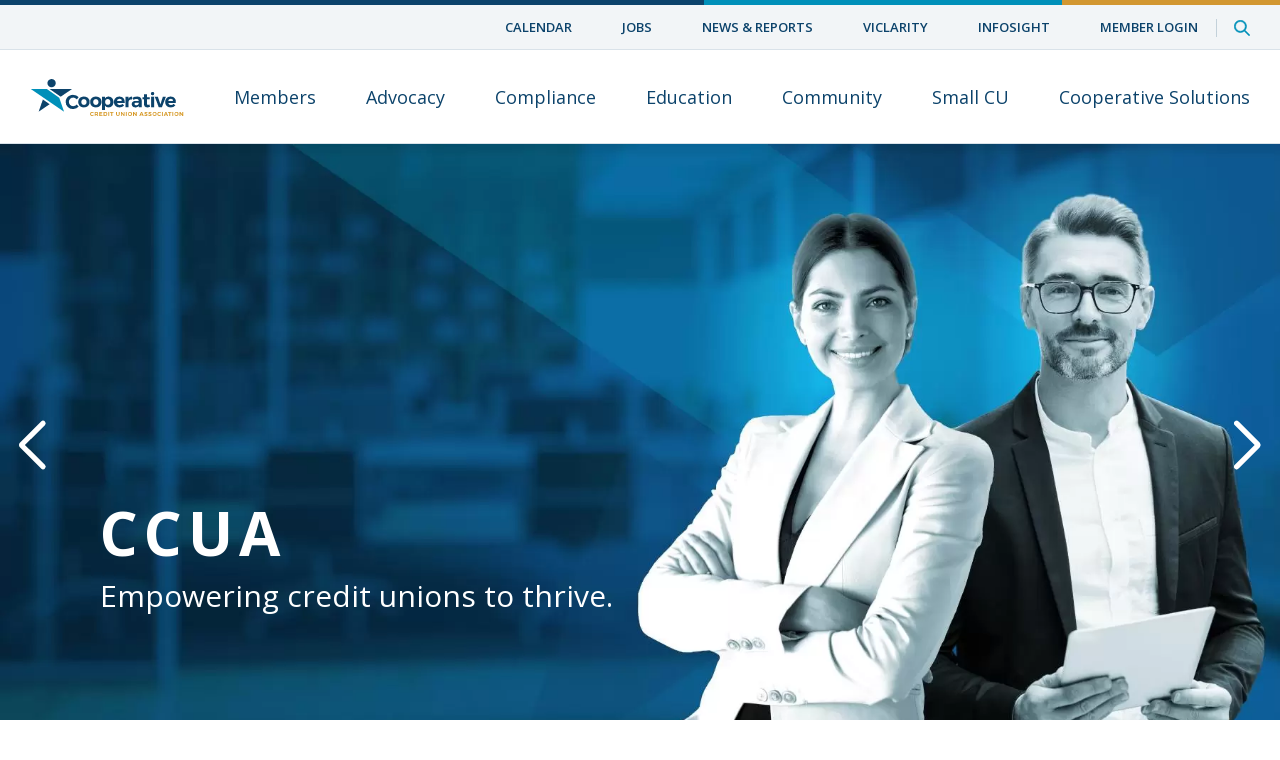

--- FILE ---
content_type: text/html; charset=UTF-8
request_url: https://www.ccua.org/
body_size: 9528
content:
<!DOCTYPE html><html lang="en" dir="ltr"><head><meta charset="utf-8" /><noscript><style>form.antibot * :not(.antibot-message) { display: none !important; }</style></noscript><script>(function(w,d,s,l,i){w[l]=w[l]||[];w[l].push({'gtm.start':
new Date().getTime(),event:'gtm.js'});var f=d.getElementsByTagName(s)[0],
j=d.createElement(s),dl=l!='dataLayer'?'&amp;l='+l:'';j.async=true;j.src=
'https://www.googletagmanager.com/gtm.js?id='+i+dl;f.parentNode.insertBefore(j,f);
})(window,document,'script','dataLayer','GTM-KWSTFZSH');
</script><link rel="canonical" href="https://www.ccua.org/" /><link rel="shortlink" href="https://www.ccua.org/" /><meta name="Generator" content="Drupal 10 (https://www.drupal.org)" /><meta name="MobileOptimized" content="width" /><meta name="HandheldFriendly" content="true" /><meta name="viewport" content="width=device-width, initial-scale=1.0" /><link rel="apple-touch-icon" href="https://www.ccua.org/apple-touch-icon.png" sizes="180x180" /><link rel="icon" href="https://www.ccua.org/favicon-32x32.png" type="image/png" sizes="32x32" /><link rel="icon" href="https://www.ccua.org/favicon-16x16.png" type="image/png" sizes="16x16" /><style>[name$="[41]"][value="41"]:checked+label:before{background-color:#0090b9;border-color:#0090b9}[name$="[42]"][value="42"]:checked+label:before{background-color:#8c67a5;border-color:#8c67a5}[name$="[43]"][value="43"]:checked+label:before{background-color:#b30d3e;border-color:#b30d3e}[name$="[44]"][value="44"]:checked+label:before{background-color:#84a567;border-color:#84a567}[name$="[102]"][value="102"]:checked+label:before{background-color:#f9d3e0;border-color:#f9d3e0}[name$="[103]"][value="103"]:checked+label:before{background-color:#ff8647;border-color:#ff8647}[name$="[104]"][value="104"]:checked+label:before{background-color:#b95800;border-color:#b95800}</style><link rel="icon" href="/themes/custom/ccua_theme/favicon.ico" type="image/vnd.microsoft.icon" /><title>Helping credit unions in Delaware, New Hampshire, Massachusetts, and Rhode Island | Cooperative Credit Union Association</title><link rel="stylesheet" media="all" href="/sites/default/files/css/css_eJWrQW4zI2giMQCseuqUX29k2H68-PAIGYcxYpGX35g.css?delta=0&amp;language=en&amp;theme=ccua_theme&amp;include=eJx1jVkOwyAMRC-EzJEiEyZAZQLCkKS376JU_Uj780YazTLPg6cekWGDFMdiKjcOjWtU69uoLPR1aKx1OEka4Y3etSNbxwqzJexq36Rc_BCYHW4pLdtTiW98XEzI83nt5NE5iVIvIfzofmKL4HDl_0yGKodr_4UH3QdbHQ" /><link rel="stylesheet" media="all" href="/sites/default/files/css/css_2CKUiiRjCUGrWI_bYtMg7RVnA9zUWfEzODzfomYDH1I.css?delta=1&amp;language=en&amp;theme=ccua_theme&amp;include=eJx1jVkOwyAMRC-EzJEiEyZAZQLCkKS376JU_Uj780YazTLPg6cekWGDFMdiKjcOjWtU69uoLPR1aKx1OEka4Y3etSNbxwqzJexq36Rc_BCYHW4pLdtTiW98XEzI83nt5NE5iVIvIfzofmKL4HDl_0yGKodr_4UH3QdbHQ" /></head><body><a href="#main-content" class="visually-hidden focusable">Skip to main content</a><noscript><iframe src="https://www.googletagmanager.com/ns.html?id=GTM-KWSTFZSH" height="0" width="0" style="display:none;visibility:hidden;"></iframe></noscript><div class="dialog-off-canvas-main-canvas" data-off-canvas-main-canvas><div class="page-top"><div class="wrap"><div class="nav"> <nav role="navigation" aria-labelledby="block-ccua-theme-top-menu-menu" id="block-ccua-theme-top-menu"><h2 class="visually-hidden" id="block-ccua-theme-top-menu-menu">Top menu</h2><ul class="menu menu-top"><li class="menu-item"> <a href="/calendar" data-drupal-link-system-path="node/2">Calendar</a></li><li class="menu-item"> <a href="/jobs" data-drupal-link-system-path="node/3">Jobs</a></li><li class="menu-item"> <a href="/news-center" data-drupal-link-system-path="node/4">News &amp; Reports</a></li><li class="menu-item"> <a href="https://www.ccua.org/user/viclarity" target="_blank" rel="noopener">ViClarity</a></li><li class="menu-item"> <a href="https://www.infosight360.com/" target="_blank" rel="noopener">InfoSight</a></li><li class="menu-item"> <a href="/user/membersuite/login" data-drupal-link-system-path="user/membersuite/login">Member Login</a></li></ul> </nav><form class="search-form" data-drupal-selector="search-form" action="/" method="post" id="search-form" accept-charset="UTF-8"><div class="js-form-item form-item js-form-type-textfield form-item-q js-form-item-q form-no-label"> <label for="edit-q" class="visually-hidden">Search</label> <input placeholder="Search" class="form-search form-text" data-drupal-selector="edit-q" type="text" id="edit-q" name="q" value="" maxlength="128" /></div><input data-drupal-selector="edit-submit" type="submit" id="edit-submit" value="Search" class="button js-form-submit form-submit" /><input autocomplete="off" data-drupal-selector="form-aquewwljdu0gwxcgn7ksmi-srpjiwqkjhpdzgxrymp8" type="hidden" name="form_build_id" value="form-aquEwWLJDU0GWxcgN7kSMI-SRpjiWqkJhpDZGxrYMP8" /><input data-drupal-selector="edit-search-form" type="hidden" name="form_id" value="search_form" /></form><ul class="menu menu-buttons"><li><a href="" class="icon-loupe" tabindex="0">Search</a></li></ul></div></div></div><div class="page-nav-observer"></div><div class="page-nav"> <nav role="navigation" aria-labelledby="block-ccua-theme-main-menu-menu" id="block-ccua-theme-main-menu" class="wrap"> <a href="https://www.ccua.org/" class="logo is-active" tabindex="0">Home</a> <a class="menu" aria-label="Menu" role="button" tabindex="0" aria-expanded="false" aria-controls="block-ccua-theme-main-menu"></a><div class="nav splash"><h2 class="visually-hidden" id="block-ccua-theme-main-menu-menu">Main menu</h2><ul data-region="menu" class="menu menu-main menu-level-0"><li class="menu-item menu-item--expanded"> <span>Members</span><ul class="menu menu-level-1"><li class="menu-item"> <a href="/about-membership" data-drupal-link-system-path="node/5">About Membership</a></li><li class="menu-item"> <a href="/about/our-members" data-drupal-link-system-path="node/6">Member Directory</a></li><li class="menu-item"> <a href="/user/membersuite/login" data-drupal-link-system-path="user/membersuite/login">Member Login</a></li></ul></li><li class="menu-item menu-item--expanded"> <a href="/advocacy" data-drupal-link-system-path="node/7">Advocacy</a><ul class="menu menu-level-1"><li class="menu-item menu-item--expanded"> <span>Federal Advocacy</span><ul class="menu menu-level-2"><li class="menu-item"> <a href="/advocacy/federal/legislative" data-drupal-link-system-path="node/12">Legislative</a></li><li class="menu-item"> <a href="/advocacy/federal/regulatory" data-drupal-link-system-path="node/766">Regulatory</a></li></ul></li><li class="menu-item menu-item--expanded"> <span>State Advocacy</span><ul class="menu menu-level-2"><li class="menu-item"> <a href="/advocacy/state/delaware" data-drupal-link-system-path="node/13">Delaware</a></li><li class="menu-item"> <a href="/advocacy/state/massachusetts" data-drupal-link-system-path="node/765">Massachusetts</a></li><li class="menu-item"> <a href="/advocacy/state/new-hampshire" data-drupal-link-system-path="node/767">New Hampshire</a></li><li class="menu-item"> <a href="/advocacy/state/rhode-island" data-drupal-link-system-path="node/768">Rhode Island</a></li></ul></li><li class="menu-item"> <a href="/grassroot-activities">Grassroot Activities</a></li><li class="menu-item"> <a href="/gac-2025" data-drupal-link-system-path="node/1279">Governmental Affairs Conference</a></li></ul></li><li class="menu-item menu-item--expanded"> <a href="/compliance" data-drupal-link-system-path="node/8">Compliance</a><ul class="menu menu-level-1"><li class="menu-item"> <a href="/compliance#compliance-support" data-drupal-link-system-path="node/8">Compliance Support</a></li><li class="menu-item"> <a href="/compliance#compliance-connections" data-drupal-link-system-path="node/8">Compliance Connections</a></li></ul></li><li class="menu-item menu-item--expanded"> <a href="/education" data-drupal-link-system-path="node/9">Education</a><ul class="menu menu-level-1"><li class="menu-item"> <a href="/annual-conferences" data-drupal-link-system-path="node/14">Annual Conferences</a></li><li class="menu-item"> <a href="/education#resources" data-drupal-link-system-path="node/9">Resources</a></li></ul></li><li class="menu-item menu-item--expanded"> <a href="/community" data-drupal-link-system-path="node/10">Community</a><ul class="menu menu-level-1"><li class="menu-item"> <a href="/community#awards-and-scholarships" data-drupal-link-system-path="node/10">Awards and Scholarships</a></li><li class="menu-item"> <a href="/community#charities-that-we-support" data-drupal-link-system-path="node/10">Charities</a></li></ul></li><li class="menu-item menu-item--expanded"> <a href="/Small-CU">Small CU</a><ul class="menu menu-level-1"><li class="menu-item"> <a href="/smallcu" data-drupal-link-system-path="node/664">Resources</a></li></ul></li><li class="menu-item menu-item--expanded"> <a href="/solutions" data-drupal-link-system-path="node/11">Cooperative Solutions</a><ul class="menu menu-level-1"><li class="menu-item"> <a href="/cooperative-solutions#credit-union-solutions">Solutions</a></li><li class="menu-item"> <a href="/cooperative-solutions#our-strategic-partners">Strategic Partners</a></li></ul></li><li class="hidden menu-item menu-item--expanded"> <span>About Us</span><ul class="menu menu-level-1"><li class="menu-item"> <a href="/about/our-chapters" data-drupal-link-system-path="node/659">Our Chapters</a></li><li class="menu-item"> <a href="/about/our-team" data-drupal-link-system-path="node/661">Our Team</a></li><li class="menu-item"> <a href="/about/governance" data-drupal-link-system-path="node/1005">Governance</a></li><li class="menu-item"> <a href="/about/contact-us" data-drupal-link-system-path="node/662">Contact Us</a></li><li class="menu-item"> <a href="/networks" data-drupal-link-system-path="node/1210">Networks</a></li></ul></li></ul></div></nav></div><div data-drupal-messages-fallback class="hidden"></div><div id="main-content"></div><div class="page-hero page-hero-slider"><div class="swiper"><div class="swiper-wrapper"><div class="swiper-slide"><div><div class="text"><h1>CCUA</h1><p>Empowering credit unions to thrive.</p></div><div class="bg"> <picture> <source srcset="/sites/default/files/styles/hero_mobile/public/2023-09/home-hero-bg-min-1.webp?itok=dN5uIt9o 1x, /sites/default/files/styles/hero_mobile_2x/public/2023-09/home-hero-bg-min-1.webp?itok=HxRGtpYH 2x" media="all and (max-width: 768px)" type="image/webp" width="450" height="500"/> <source srcset="/sites/default/files/styles/hero/public/2023-09/home-hero-bg-1.webp?itok=B1VClcn4 1x, /sites/default/files/styles/hero_2x/public/2023-09/home-hero-bg-1.webp?itok=YohR3TDJ 2x" type="image/webp" width="1800" height="847"/> <source srcset="/sites/default/files/styles/hero_mobile/public/2023-09/home-hero-bg-min-1.jpg?itok=dN5uIt9o 1x, /sites/default/files/styles/hero_mobile_2x/public/2023-09/home-hero-bg-min-1.jpg?itok=HxRGtpYH 2x" media="all and (max-width: 768px)" type="image/jpeg" width="450" height="500"/> <source srcset="/sites/default/files/styles/hero/public/2023-09/home-hero-bg-1.jpg?itok=B1VClcn4 1x, /sites/default/files/styles/hero_2x/public/2023-09/home-hero-bg-1.jpg?itok=YohR3TDJ 2x" type="image/jpeg" width="1800" height="847"/> <img src="/sites/default/files/styles/hero/public/2023-09/home-hero-bg-1.jpg?itok=B1VClcn4" alt="CCUA" loading="lazy" /> </picture></div></div></div><div class="swiper-slide"><div><div class="text"><h2 class="h1">Advocacy</h2><p>Serving as a united voice for the issues that matter to you and your credit union.</p></div><div class="bg"> <picture> <source srcset="/sites/default/files/styles/hero_mobile/public/2023-09/home-hero-bg-min-2.webp?itok=RxBLMjmV 1x, /sites/default/files/styles/hero_mobile_2x/public/2023-09/home-hero-bg-min-2.webp?itok=a1ylNDhK 2x" media="all and (max-width: 768px)" type="image/webp" width="450" height="500"/> <source srcset="/sites/default/files/styles/hero/public/2023-09/home-hero-bg-2.webp?itok=s4kOqlzb 1x, /sites/default/files/styles/hero_2x/public/2023-09/home-hero-bg-2.webp?itok=Er0oRIiX 2x" type="image/webp" width="1800" height="847"/> <source srcset="/sites/default/files/styles/hero_mobile/public/2023-09/home-hero-bg-min-2.jpg?itok=RxBLMjmV 1x, /sites/default/files/styles/hero_mobile_2x/public/2023-09/home-hero-bg-min-2.jpg?itok=a1ylNDhK 2x" media="all and (max-width: 768px)" type="image/jpeg" width="450" height="500"/> <source srcset="/sites/default/files/styles/hero/public/2023-09/home-hero-bg-2.jpg?itok=s4kOqlzb 1x, /sites/default/files/styles/hero_2x/public/2023-09/home-hero-bg-2.jpg?itok=Er0oRIiX 2x" type="image/jpeg" width="1800" height="847"/> <img src="/sites/default/files/styles/hero/public/2023-09/home-hero-bg-2.jpg?itok=s4kOqlzb" alt="Advocacy" loading="lazy" /> </picture></div></div></div><div class="swiper-slide"><div><div class="text"><h2 class="h1">Compliance</h2><p>Helping you stay compliant with the latest federal and state regulations through resources, guidance, and communities.</p></div><div class="bg"> <picture> <source srcset="/sites/default/files/styles/hero_mobile/public/2023-09/home-hero-bg-min-3.webp?itok=WdXvAbsw 1x, /sites/default/files/styles/hero_mobile_2x/public/2023-09/home-hero-bg-min-3.webp?itok=gTTzT8Es 2x" media="all and (max-width: 768px)" type="image/webp" width="450" height="500"/> <source srcset="/sites/default/files/styles/hero/public/2023-09/home-hero-bg-3.webp?itok=YWRnhrba 1x, /sites/default/files/styles/hero_2x/public/2023-09/home-hero-bg-3.webp?itok=I4Mhyxu2 2x" type="image/webp" width="1800" height="847"/> <source srcset="/sites/default/files/styles/hero_mobile/public/2023-09/home-hero-bg-min-3.jpg?itok=WdXvAbsw 1x, /sites/default/files/styles/hero_mobile_2x/public/2023-09/home-hero-bg-min-3.jpg?itok=gTTzT8Es 2x" media="all and (max-width: 768px)" type="image/jpeg" width="450" height="500"/> <source srcset="/sites/default/files/styles/hero/public/2023-09/home-hero-bg-3.jpg?itok=YWRnhrba 1x, /sites/default/files/styles/hero_2x/public/2023-09/home-hero-bg-3.jpg?itok=I4Mhyxu2 2x" type="image/jpeg" width="1800" height="847"/> <img src="/sites/default/files/styles/hero/public/2023-09/home-hero-bg-3.jpg?itok=YWRnhrba" alt="Compliance" loading="lazy" /> </picture></div></div></div><div class="swiper-slide"><div><div class="text"><h2 class="h1">Education</h2><p>Keeping your credit union ahead of the curve through robust, effective training and resources.</p></div><div class="bg"> <picture> <source srcset="/sites/default/files/styles/hero_mobile/public/2023-09/home-hero-bg-min-4.webp?itok=jl_POf00 1x, /sites/default/files/styles/hero_mobile_2x/public/2023-09/home-hero-bg-min-4.webp?itok=yQ0_iJtS 2x" media="all and (max-width: 768px)" type="image/webp" width="450" height="500"/> <source srcset="/sites/default/files/styles/hero/public/2023-09/home-hero-bg-4.webp?itok=NV2i42uo 1x, /sites/default/files/styles/hero_2x/public/2023-09/home-hero-bg-4.webp?itok=RQovMOPs 2x" type="image/webp" width="1800" height="847"/> <source srcset="/sites/default/files/styles/hero_mobile/public/2023-09/home-hero-bg-min-4.jpg?itok=jl_POf00 1x, /sites/default/files/styles/hero_mobile_2x/public/2023-09/home-hero-bg-min-4.jpg?itok=yQ0_iJtS 2x" media="all and (max-width: 768px)" type="image/jpeg" width="450" height="500"/> <source srcset="/sites/default/files/styles/hero/public/2023-09/home-hero-bg-4.jpg?itok=NV2i42uo 1x, /sites/default/files/styles/hero_2x/public/2023-09/home-hero-bg-4.jpg?itok=RQovMOPs 2x" type="image/jpeg" width="1800" height="847"/> <img src="/sites/default/files/styles/hero/public/2023-09/home-hero-bg-4.jpg?itok=NV2i42uo" alt="Education" loading="lazy" /> </picture></div></div></div></div><div class="swiper-button-prev"></div><div class="swiper-button-next"></div></div></div><div class="paragraph paragraph-white paragraph-dynamic paragraph-home-events"><div class="wrap"><div class="featured"><h2>Featured Events</h2><div class="views-element-container"><div class="views js-view-dom-id-1b9a7e4d105dcea29de4ebd25c7c9341eb6f1ed9784d5551b182e93ba50df580"><div class="swiper"><div class="swiper-wrapper"><div class="swiper-slide"><div class="event"> <a href="/financial-health-growth-strategy-how-education-builds-loyalty-and-long-term-value" attributes="Financial Health as a Growth Strategy: How Education Builds Loyalty and Long-Term Value" hreflang="en" target="_blank" rel="noopener"><div class="image"> <picture> <source srcset="/sites/default/files/styles/mobile_node_event_low/public/2025-12/webinar-wednesday-reseda%20group-feature.webp?h=3000d65f&amp;itok=E14OeItj 1x, /sites/default/files/styles/mobile_node_event_low_2x/public/2025-12/webinar-wednesday-reseda%20group-feature.webp?h=3000d65f&amp;itok=GEPDHaQ_ 2x" media="all and (max-width: 768px)" type="image/webp" width="416" height="244"/> <source srcset="/sites/default/files/styles/node_event_featured/public/2025-12/webinar-wednesday-reseda%20group-feature.webp?h=3000d65f&amp;itok=D1fk0D7i 1x, /sites/default/files/styles/node_event_featured_2x/public/2025-12/webinar-wednesday-reseda%20group-feature.webp?h=3000d65f&amp;itok=3rHPXzOB 2x" type="image/webp" width="612" height="360"/> <source srcset="/sites/default/files/styles/mobile_node_event_low/public/2025-12/webinar-wednesday-reseda%20group-feature.jpg?h=3000d65f&amp;itok=E14OeItj 1x, /sites/default/files/styles/mobile_node_event_low_2x/public/2025-12/webinar-wednesday-reseda%20group-feature.jpg?h=3000d65f&amp;itok=GEPDHaQ_ 2x" media="all and (max-width: 768px)" type="image/jpeg" width="416" height="244"/> <source srcset="/sites/default/files/styles/node_event_featured/public/2025-12/webinar-wednesday-reseda%20group-feature.jpg?h=3000d65f&amp;itok=D1fk0D7i 1x, /sites/default/files/styles/node_event_featured_2x/public/2025-12/webinar-wednesday-reseda%20group-feature.jpg?h=3000d65f&amp;itok=3rHPXzOB 2x" type="image/jpeg" width="612" height="360"/> <img width="612" height="360" src="/sites/default/files/styles/node_event_featured/public/2025-12/webinar-wednesday-reseda%20group-feature.jpg?h=3000d65f&amp;itok=D1fk0D7i" alt="Financial Health as a Growth Strategy: How Education Builds Loyalty and Long-Term Value" loading="lazy" /> </picture></div><div class="title">Financial Health as a Growth Strategy: How Education Builds Loyalty and Long-Term Value</div> </a></div></div><div class="swiper-slide"><div class="event"> <a href="/regional-fraud-discussion-5" attributes="Regional Fraud Discussion" hreflang="en" target="_blank" rel="noopener"><div class="image"> <picture> <source srcset="/sites/default/files/styles/mobile_node_event_low/public/2025-08/regional-fraud-discussion-january2026-feat.webp?h=3000d65f&amp;itok=Z4T_PpRB 1x, /sites/default/files/styles/mobile_node_event_low_2x/public/2025-08/regional-fraud-discussion-january2026-feat.webp?h=3000d65f&amp;itok=7fYT8oyz 2x" media="all and (max-width: 768px)" type="image/webp" width="416" height="244"/> <source srcset="/sites/default/files/styles/node_event_featured/public/2025-08/regional-fraud-discussion-january2026-feat.webp?h=3000d65f&amp;itok=UxBOSXKC 1x, /sites/default/files/styles/node_event_featured_2x/public/2025-08/regional-fraud-discussion-january2026-feat.webp?h=3000d65f&amp;itok=jbgmZ8VW 2x" type="image/webp" width="612" height="360"/> <source srcset="/sites/default/files/styles/mobile_node_event_low/public/2025-08/regional-fraud-discussion-january2026-feat.jpg?h=3000d65f&amp;itok=Z4T_PpRB 1x, /sites/default/files/styles/mobile_node_event_low_2x/public/2025-08/regional-fraud-discussion-january2026-feat.jpg?h=3000d65f&amp;itok=7fYT8oyz 2x" media="all and (max-width: 768px)" type="image/jpeg" width="416" height="244"/> <source srcset="/sites/default/files/styles/node_event_featured/public/2025-08/regional-fraud-discussion-january2026-feat.jpg?h=3000d65f&amp;itok=UxBOSXKC 1x, /sites/default/files/styles/node_event_featured_2x/public/2025-08/regional-fraud-discussion-january2026-feat.jpg?h=3000d65f&amp;itok=jbgmZ8VW 2x" type="image/jpeg" width="612" height="360"/> <img width="612" height="360" src="/sites/default/files/styles/node_event_featured/public/2025-08/regional-fraud-discussion-january2026-feat.jpg?h=3000d65f&amp;itok=UxBOSXKC" alt="Regional Fraud Discussion" loading="lazy" /> </picture></div><div class="title">Regional Fraud Discussion</div> </a></div></div><div class="swiper-slide"><div class="event"> <a href="/trusts-poas-estates-live-online-2" attributes="Trusts, POAs &amp; Estates - Live Online" hreflang="en" target="_blank" rel="noopener"><div class="image"> <picture> <source srcset="/sites/default/files/styles/mobile_node_event_low/public/2025-11/trusts-jan2026-feat.webp?h=3000d65f&amp;itok=-MpWf5If 1x, /sites/default/files/styles/mobile_node_event_low_2x/public/2025-11/trusts-jan2026-feat.webp?h=3000d65f&amp;itok=h4YntNso 2x" media="all and (max-width: 768px)" type="image/webp" width="416" height="244"/> <source srcset="/sites/default/files/styles/node_event_featured/public/2025-11/trusts-jan2026-feat.webp?h=3000d65f&amp;itok=8GaYHgVj 1x, /sites/default/files/styles/node_event_featured_2x/public/2025-11/trusts-jan2026-feat.webp?h=3000d65f&amp;itok=rnpfMWNf 2x" type="image/webp" width="612" height="360"/> <source srcset="/sites/default/files/styles/mobile_node_event_low/public/2025-11/trusts-jan2026-feat.jpg?h=3000d65f&amp;itok=-MpWf5If 1x, /sites/default/files/styles/mobile_node_event_low_2x/public/2025-11/trusts-jan2026-feat.jpg?h=3000d65f&amp;itok=h4YntNso 2x" media="all and (max-width: 768px)" type="image/jpeg" width="416" height="244"/> <source srcset="/sites/default/files/styles/node_event_featured/public/2025-11/trusts-jan2026-feat.jpg?h=3000d65f&amp;itok=8GaYHgVj 1x, /sites/default/files/styles/node_event_featured_2x/public/2025-11/trusts-jan2026-feat.jpg?h=3000d65f&amp;itok=rnpfMWNf 2x" type="image/jpeg" width="612" height="360"/> <img width="612" height="360" src="/sites/default/files/styles/node_event_featured/public/2025-11/trusts-jan2026-feat.jpg?h=3000d65f&amp;itok=8GaYHgVj" alt="Trusts, POAs &amp; Estates - Live Online" loading="lazy" /> </picture></div><div class="title">Trusts, POAs &amp; Estates - Live Online</div> </a></div></div><div class="swiper-slide"><div class="event"> <a href="/credit-union-boot-camp-live-online" attributes="Credit Union Boot Camp - Live Online" hreflang="en" target="_blank" rel="noopener"><div class="image"> <picture> <source srcset="/sites/default/files/styles/mobile_node_event_low/public/2025-11/cu-bootcamp-virtual-26%20%281%29.webp?h=3000d65f&amp;itok=qVZYjlFV 1x, /sites/default/files/styles/mobile_node_event_low_2x/public/2025-11/cu-bootcamp-virtual-26%20%281%29.webp?h=3000d65f&amp;itok=dWregeuy 2x" media="all and (max-width: 768px)" type="image/webp" width="416" height="244"/> <source srcset="/sites/default/files/styles/node_event_featured/public/2025-11/cu-bootcamp-virtual-26%20%281%29.webp?h=3000d65f&amp;itok=gPzule8Y 1x, /sites/default/files/styles/node_event_featured_2x/public/2025-11/cu-bootcamp-virtual-26%20%281%29.webp?h=3000d65f&amp;itok=9u-BFh8Z 2x" type="image/webp" width="612" height="360"/> <source srcset="/sites/default/files/styles/mobile_node_event_low/public/2025-11/cu-bootcamp-virtual-26%20%281%29.jpg?h=3000d65f&amp;itok=qVZYjlFV 1x, /sites/default/files/styles/mobile_node_event_low_2x/public/2025-11/cu-bootcamp-virtual-26%20%281%29.jpg?h=3000d65f&amp;itok=dWregeuy 2x" media="all and (max-width: 768px)" type="image/jpeg" width="416" height="244"/> <source srcset="/sites/default/files/styles/node_event_featured/public/2025-11/cu-bootcamp-virtual-26%20%281%29.jpg?h=3000d65f&amp;itok=gPzule8Y 1x, /sites/default/files/styles/node_event_featured_2x/public/2025-11/cu-bootcamp-virtual-26%20%281%29.jpg?h=3000d65f&amp;itok=9u-BFh8Z 2x" type="image/jpeg" width="612" height="360"/> <img width="612" height="360" src="/sites/default/files/styles/node_event_featured/public/2025-11/cu-bootcamp-virtual-26%20%281%29.jpg?h=3000d65f&amp;itok=gPzule8Y" alt="Credit Union Boot Camp - Live Online" loading="lazy" /> </picture></div><div class="title">Credit Union Boot Camp - Live Online</div> </a></div></div><div class="swiper-slide"><div class="event"> <a href="/ai-leadership-advantage-strategies-transform-your-financial-institution" attributes="AI as a Leadership Advantage: Strategies to Transform Your Financial Institution" hreflang="en" target="_blank" rel="noopener"><div class="image"> <picture> <source srcset="/sites/default/files/styles/mobile_node_event_low/public/2025-12/webinar-wednesday-posh-feature.webp?h=3000d65f&amp;itok=pcj5pK-- 1x, /sites/default/files/styles/mobile_node_event_low_2x/public/2025-12/webinar-wednesday-posh-feature.webp?h=3000d65f&amp;itok=6FNIrU9i 2x" media="all and (max-width: 768px)" type="image/webp" width="416" height="244"/> <source srcset="/sites/default/files/styles/node_event_featured/public/2025-12/webinar-wednesday-posh-feature.webp?h=3000d65f&amp;itok=ZiBhMnSg 1x, /sites/default/files/styles/node_event_featured_2x/public/2025-12/webinar-wednesday-posh-feature.webp?h=3000d65f&amp;itok=JcMJGb8W 2x" type="image/webp" width="612" height="360"/> <source srcset="/sites/default/files/styles/mobile_node_event_low/public/2025-12/webinar-wednesday-posh-feature.jpg?h=3000d65f&amp;itok=pcj5pK-- 1x, /sites/default/files/styles/mobile_node_event_low_2x/public/2025-12/webinar-wednesday-posh-feature.jpg?h=3000d65f&amp;itok=6FNIrU9i 2x" media="all and (max-width: 768px)" type="image/jpeg" width="416" height="244"/> <source srcset="/sites/default/files/styles/node_event_featured/public/2025-12/webinar-wednesday-posh-feature.jpg?h=3000d65f&amp;itok=ZiBhMnSg 1x, /sites/default/files/styles/node_event_featured_2x/public/2025-12/webinar-wednesday-posh-feature.jpg?h=3000d65f&amp;itok=JcMJGb8W 2x" type="image/jpeg" width="612" height="360"/> <img width="612" height="360" src="/sites/default/files/styles/node_event_featured/public/2025-12/webinar-wednesday-posh-feature.jpg?h=3000d65f&amp;itok=ZiBhMnSg" alt="AI as a Leadership Advantage: Strategies to Transform Your Financial Institution" loading="lazy" /> </picture></div><div class="title">AI as a Leadership Advantage: Strategies to Transform Your Financial Institution</div> </a></div></div></div></div><div class="swiper-pagination"></div></div></div></div><div class="upcoming"><h2>Upcoming Events</h2><div class="views-element-container"><div class="views js-view-dom-id-0a23ffdc6a66bf9e65f67cd3dc34bb7bb2b33a1b31f8d1541bf82a5345d6e044"><div class="event"> <a href="/financial-health-growth-strategy-how-education-builds-loyalty-and-long-term-value" attributes="Financial Health as a Growth Strategy: How Education Builds Loyalty and Long-Term Value" hreflang="en" target="_blank" rel="noopener"><div class="date">Jan <b>21</b></div><div class="info"><div class="tags"><div class="type" style="color: #ff8647">Solutions Webinar</div></div><div class="title">Financial Health as a Growth Strategy: How Education Builds Loyalty and Long-Term Value</div></div> </a></div><div class="event"> <a href="https://cuwebtraining.com/stablecoin-compliance-regulation-what-you-must-know-now" attributes="Stablecoin Compliance &amp; Regulation: What You Must Know Now" hreflang="en" target="_blank" rel="noopener"><div class="date">Jan <b>22</b></div><div class="info"><div class="tags"><div class="type" style="color: #84a567">Webinars</div></div><div class="title">Stablecoin Compliance &amp; Regulation: What You Must Know Now</div></div> </a></div><div class="event"> <a href="https://na.eventscloud.com/ereg/index.php?eventid=845641&amp;token=e647e4f58940a0908eaf6e4eaedc8f43f8d98c8ce7f2b2d733b7ddb29634bd42-MjAyNS0wNyM2ODc1NGQ4NDIwZWY3&amp;crm=1&amp;session_variable=public&amp;utm_campaign=7752288-CU%20Intersect%202026&amp;utm_medium=email&amp;_hsenc=p2ANqtz-9BOB1LjlQ1sLOuz8V3890MmmaLnZnrRNelXRyXd8a0BbH3MkB7dOiZTe_Ef_cDrbat1fPOqKitZq3kIPIDwi2Ja-Uhdw&amp;_hsmi=373697176&amp;utm_content=373697176&amp;utm_source=hs_email" attributes="CU Intersect 2026" hreflang="en" target="_blank" rel="noopener"><div class="date">Jan <b>26</b></div><div class="info"><div class="tags"><div class="type" style="color: #8c67a5">Conferences</div></div><div class="title">CU Intersect 2026</div></div> </a></div><div class="event"> <a href="https://cuwebtraining.com/what-the-withdrawal-of-cfpb-guidance-means-for-financial-institutions" attributes="What the Withdrawal of CFPB Guidance Means for Financial Institutions" hreflang="en" target="_blank" rel="noopener"><div class="date">Jan <b>26</b></div><div class="info"><div class="tags"><div class="type" style="color: #84a567">Webinars</div></div><div class="title">What the Withdrawal of CFPB Guidance Means for Financial Institutions</div></div> </a></div></div></div><div class="buttons"> <a href="/calendar" class="button">View Events Calendar</a></div></div></div></div><div class="paragraph paragraph-grey paragraph-dynamic paragraph-home-news"><div class="wrap"><div class="latest"><h2>News</h2><div class="views-element-container"><div class="views js-view-dom-id-cc68e181aaf54097939d5ba841a97822461cbefb189cf778ffda852a4ce89886"><div class="article"> <a href="/node/3493" attributes="Friday, January 16, 2026" hreflang="en" target="_blank" rel="noopener"><div class="type">Daily Scan</div><div class="title">Navigant Credit Union Celebrates More Than $2.1M in Philanthropic Impact in 2025</div><div class="date">January 16, 2026</div> </a></div><div class="article"> <a href="/node/3493" attributes="Friday, January 16, 2026" hreflang="en" target="_blank" rel="noopener"><div class="type">Daily Scan</div><div class="title">NCUA Board to Hold Meeting on January 22</div><div class="date">January 16, 2026</div> </a></div><div class="article"> <a href="/node/3493" attributes="Friday, January 16, 2026" hreflang="en" target="_blank" rel="noopener"><div class="type">Daily Scan</div><div class="title">Filene Launches New All Things Payments Center of Excellence</div><div class="date">January 16, 2026</div> </a></div></div></div></div><div class="featured"><div class="views-element-container"><div class="views js-view-dom-id-e97291fab692126aebae36a7d461a39fc837ddf1ac20a6f2cc3a66dc9a8039d1"><div class="swiper"><div class="swiper-wrapper"><div class="swiper-slide"><div class="article"> <a href="/node/3491" attributes="Wednesday, January 14, 2026" hreflang="en" target="_blank" rel="noopener"><div class="image"> <picture> <source srcset="/sites/default/files/styles/mobile_node_event_tall/public/2026-01/CU%20Accelerate%201_0.webp?h=6ffbc7a9&amp;itok=ddgelH8A 1x, /sites/default/files/styles/mobile_node_event_tall_2x/public/2026-01/CU%20Accelerate%201_0.webp?h=6ffbc7a9&amp;itok=brfoJJ-U 2x" media="all and (max-width: 768px)" type="image/webp" width="455" height="350"/> <source srcset="/sites/default/files/styles/node_article_featured/public/2026-01/CU%20Accelerate%201_0.webp?h=6ffbc7a9&amp;itok=McwGKN5K 1x, /sites/default/files/styles/node_article_featured_2x/public/2026-01/CU%20Accelerate%201_0.webp?h=6ffbc7a9&amp;itok=ue_qkrQm 2x" type="image/webp" width="600" height="384"/> <source srcset="/sites/default/files/styles/mobile_node_event_tall/public/2026-01/CU%20Accelerate%201_0.png?h=6ffbc7a9&amp;itok=ddgelH8A 1x, /sites/default/files/styles/mobile_node_event_tall_2x/public/2026-01/CU%20Accelerate%201_0.png?h=6ffbc7a9&amp;itok=brfoJJ-U 2x" media="all and (max-width: 768px)" type="image/png" width="455" height="350"/> <source srcset="/sites/default/files/styles/node_article_featured/public/2026-01/CU%20Accelerate%201_0.png?h=6ffbc7a9&amp;itok=McwGKN5K 1x, /sites/default/files/styles/node_article_featured_2x/public/2026-01/CU%20Accelerate%201_0.png?h=6ffbc7a9&amp;itok=ue_qkrQm 2x" type="image/png" width="600" height="384"/> <img width="600" height="384" src="/sites/default/files/styles/node_article_featured/public/2026-01/CU%20Accelerate%201_0.png?h=6ffbc7a9&amp;itok=McwGKN5K" alt="CU Accelerate 2026" loading="lazy" /> </picture></div><div class="title">CU Accelerate 2026</div> </a></div></div><div class="swiper-slide"><div class="article"> <a href="/node/3490" attributes="Tuesday, January 13, 2026" hreflang="en" target="_blank" rel="noopener"><div class="image"> <picture> <source srcset="/sites/default/files/styles/mobile_node_event_tall/public/2026-01/ACUs%20-%20Daily%20Scan%20%20%281%29_2.webp?h=6ffbc7a9&amp;itok=-pOwIHOa 1x, /sites/default/files/styles/mobile_node_event_tall_2x/public/2026-01/ACUs%20-%20Daily%20Scan%20%20%281%29_2.webp?h=6ffbc7a9&amp;itok=jC4pkVBd 2x" media="all and (max-width: 768px)" type="image/webp" width="455" height="350"/> <source srcset="/sites/default/files/styles/node_article_featured/public/2026-01/ACUs%20-%20Daily%20Scan%20%20%281%29_2.webp?h=6ffbc7a9&amp;itok=G2LBM9x4 1x, /sites/default/files/styles/node_article_featured_2x/public/2026-01/ACUs%20-%20Daily%20Scan%20%20%281%29_2.webp?h=6ffbc7a9&amp;itok=yCmVSQdX 2x" type="image/webp" width="600" height="384"/> <source srcset="/sites/default/files/styles/mobile_node_event_tall/public/2026-01/ACUs%20-%20Daily%20Scan%20%20%281%29_2.jpg?h=6ffbc7a9&amp;itok=-pOwIHOa 1x, /sites/default/files/styles/mobile_node_event_tall_2x/public/2026-01/ACUs%20-%20Daily%20Scan%20%20%281%29_2.jpg?h=6ffbc7a9&amp;itok=jC4pkVBd 2x" media="all and (max-width: 768px)" type="image/jpeg" width="455" height="350"/> <source srcset="/sites/default/files/styles/node_article_featured/public/2026-01/ACUs%20-%20Daily%20Scan%20%20%281%29_2.jpg?h=6ffbc7a9&amp;itok=G2LBM9x4 1x, /sites/default/files/styles/node_article_featured_2x/public/2026-01/ACUs%20-%20Daily%20Scan%20%20%281%29_2.jpg?h=6ffbc7a9&amp;itok=yCmVSQdX 2x" type="image/jpeg" width="600" height="384"/> <img width="600" height="384" src="/sites/default/files/styles/node_article_featured/public/2026-01/ACUs%20-%20Daily%20Scan%20%20%281%29_2.jpg?h=6ffbc7a9&amp;itok=G2LBM9x4" alt="Virtual Dialogue with America&#039;s Credit Unions President/CEO Scott F. Simpson" loading="lazy" /> </picture></div><div class="title">Virtual Dialogue with America&#039;s Credit Unions President/CEO Scott F. Simpson</div> </a></div></div><div class="swiper-slide"><div class="article"> <a href="/node/3490" attributes="Tuesday, January 13, 2026" hreflang="en" target="_blank" rel="noopener"><div class="image"> <picture> <source srcset="/sites/default/files/styles/mobile_node_event_tall/public/2026-01/01%20-%20Daily%20Scan%20Stock%20Photo_26.webp?h=6ffbc7a9&amp;itok=YO-sqooL 1x, /sites/default/files/styles/mobile_node_event_tall_2x/public/2026-01/01%20-%20Daily%20Scan%20Stock%20Photo_26.webp?h=6ffbc7a9&amp;itok=DZJ2E-OD 2x" media="all and (max-width: 768px)" type="image/webp" width="455" height="350"/> <source srcset="/sites/default/files/styles/node_article_featured/public/2026-01/01%20-%20Daily%20Scan%20Stock%20Photo_26.webp?h=6ffbc7a9&amp;itok=Vz3luj33 1x, /sites/default/files/styles/node_article_featured_2x/public/2026-01/01%20-%20Daily%20Scan%20Stock%20Photo_26.webp?h=6ffbc7a9&amp;itok=jpRBdf5c 2x" type="image/webp" width="600" height="384"/> <source srcset="/sites/default/files/styles/mobile_node_event_tall/public/2026-01/01%20-%20Daily%20Scan%20Stock%20Photo_26.png?h=6ffbc7a9&amp;itok=YO-sqooL 1x, /sites/default/files/styles/mobile_node_event_tall_2x/public/2026-01/01%20-%20Daily%20Scan%20Stock%20Photo_26.png?h=6ffbc7a9&amp;itok=DZJ2E-OD 2x" media="all and (max-width: 768px)" type="image/png" width="455" height="350"/> <source srcset="/sites/default/files/styles/node_article_featured/public/2026-01/01%20-%20Daily%20Scan%20Stock%20Photo_26.png?h=6ffbc7a9&amp;itok=Vz3luj33 1x, /sites/default/files/styles/node_article_featured_2x/public/2026-01/01%20-%20Daily%20Scan%20Stock%20Photo_26.png?h=6ffbc7a9&amp;itok=jpRBdf5c 2x" type="image/png" width="600" height="384"/> <img width="600" height="384" src="/sites/default/files/styles/node_article_featured/public/2026-01/01%20-%20Daily%20Scan%20Stock%20Photo_26.png?h=6ffbc7a9&amp;itok=Vz3luj33" alt="CCUA Opposition Advocacy on 10% Credit Card Cap" loading="lazy" /> </picture></div><div class="title">CCUA Opposition Advocacy on 10% Credit Card Cap</div> </a></div></div><div class="swiper-slide"><div class="article"> <a href="/node/3490" attributes="Tuesday, January 13, 2026" hreflang="en" target="_blank" rel="noopener"><div class="image"> <picture> <source srcset="/sites/default/files/styles/mobile_node_event_tall/public/2026-01/Fintech%20Connect.webp?h=6ffbc7a9&amp;itok=c5Whtc51 1x, /sites/default/files/styles/mobile_node_event_tall_2x/public/2026-01/Fintech%20Connect.webp?h=6ffbc7a9&amp;itok=J-A0SAvT 2x" media="all and (max-width: 768px)" type="image/webp" width="455" height="350"/> <source srcset="/sites/default/files/styles/node_article_featured/public/2026-01/Fintech%20Connect.webp?h=6ffbc7a9&amp;itok=5VIRdmRl 1x, /sites/default/files/styles/node_article_featured_2x/public/2026-01/Fintech%20Connect.webp?h=6ffbc7a9&amp;itok=111rYLLq 2x" type="image/webp" width="600" height="384"/> <source srcset="/sites/default/files/styles/mobile_node_event_tall/public/2026-01/Fintech%20Connect.png?h=6ffbc7a9&amp;itok=c5Whtc51 1x, /sites/default/files/styles/mobile_node_event_tall_2x/public/2026-01/Fintech%20Connect.png?h=6ffbc7a9&amp;itok=J-A0SAvT 2x" media="all and (max-width: 768px)" type="image/png" width="455" height="350"/> <source srcset="/sites/default/files/styles/node_article_featured/public/2026-01/Fintech%20Connect.png?h=6ffbc7a9&amp;itok=5VIRdmRl 1x, /sites/default/files/styles/node_article_featured_2x/public/2026-01/Fintech%20Connect.png?h=6ffbc7a9&amp;itok=111rYLLq 2x" type="image/png" width="600" height="384"/> <img width="600" height="384" src="/sites/default/files/styles/node_article_featured/public/2026-01/Fintech%20Connect.png?h=6ffbc7a9&amp;itok=5VIRdmRl" alt="Fintech Connect Returns in June 2026" loading="lazy" /> </picture></div><div class="title">Fintech Connect Returns in June 2026</div> </a></div></div><div class="swiper-slide"><div class="article"> <a href="/node/3457" attributes="Wednesday, December 31, 2025" hreflang="en" target="_blank" rel="noopener"><div class="image"> <picture> <source srcset="/sites/default/files/styles/mobile_node_event_tall/public/2026-01/Coop%20Education_1.webp?h=6ffbc7a9&amp;itok=JAOn11TO 1x, /sites/default/files/styles/mobile_node_event_tall_2x/public/2026-01/Coop%20Education_1.webp?h=6ffbc7a9&amp;itok=BioVBIDq 2x" media="all and (max-width: 768px)" type="image/webp" width="455" height="350"/> <source srcset="/sites/default/files/styles/node_article_featured/public/2026-01/Coop%20Education_1.webp?h=6ffbc7a9&amp;itok=2xqYdNFL 1x, /sites/default/files/styles/node_article_featured_2x/public/2026-01/Coop%20Education_1.webp?h=6ffbc7a9&amp;itok=cnJ2ylUE 2x" type="image/webp" width="600" height="384"/> <source srcset="/sites/default/files/styles/mobile_node_event_tall/public/2026-01/Coop%20Education_1.png?h=6ffbc7a9&amp;itok=JAOn11TO 1x, /sites/default/files/styles/mobile_node_event_tall_2x/public/2026-01/Coop%20Education_1.png?h=6ffbc7a9&amp;itok=BioVBIDq 2x" media="all and (max-width: 768px)" type="image/png" width="455" height="350"/> <source srcset="/sites/default/files/styles/node_article_featured/public/2026-01/Coop%20Education_1.png?h=6ffbc7a9&amp;itok=2xqYdNFL 1x, /sites/default/files/styles/node_article_featured_2x/public/2026-01/Coop%20Education_1.png?h=6ffbc7a9&amp;itok=cnJ2ylUE 2x" type="image/png" width="600" height="384"/> <img width="600" height="384" src="/sites/default/files/styles/node_article_featured/public/2026-01/Coop%20Education_1.png?h=6ffbc7a9&amp;itok=2xqYdNFL" alt="Upcoming 2026 Cooperative Education Sessions" loading="lazy" /> </picture></div><div class="title">Upcoming 2026 Cooperative Education Sessions</div> </a></div></div></div><div class="swiper-pagination"></div></div></div></div></div></div></div><div class="paragraph paragraph-bg paragraph-icons"><div class="wrap"><h2>Benefits Of CCUA Membership</h2><div class="items"><div class="item"><div class="image"> <img src="/sites/default/files/2023-09/home-benefits-icon-1.svg" width="70" height="70" alt="Advocacy" loading="lazy" /></div><h3>Advocacy</h3></div><div class="item"><div class="image"> <img src="/sites/default/files/2023-09/home-benefits-icon-2.svg" width="70" height="70" alt="Compliance" loading="lazy" /></div><h3>Compliance</h3></div><div class="item"><div class="image"> <img src="/sites/default/files/2023-09/home-benefits-icon-3.svg" width="70" height="70" alt="Education" loading="lazy" /></div><h3>Education</h3></div><div class="item"><div class="image"> <img src="/sites/default/files/2023-09/home-benefits-icon-4.svg" width="70" height="70" alt="Industry Insights &amp; Reports" loading="lazy" /></div><h3>Industry Insights &amp; Reports</h3></div><div class="item"><div class="image"> <img src="/sites/default/files/2023-09/home-benefits-icon-5.svg" width="70" height="70" alt="Community" loading="lazy" /></div><h3>Community</h3></div><div class="item"><div class="image"> <img src="/sites/default/files/2023-09/home-benefits-icon-6.svg" width="70" height="70" alt="Exclusive Services &amp; Support" loading="lazy" /></div><h3>Exclusive Services &amp; Support</h3></div></div><div class="buttons"> <a href="/about-membership" class="button to-white">Learn More</a> <a href="/user/membersuite/login" class="button to-white">Login</a></div></div><div class="bg"> <picture> <source srcset="/sites/default/files/styles/hero_mobile/public/2023-09/home-benefits-bg.webp?itok=nyeLTvhk 1x, /sites/default/files/styles/hero_mobile_2x/public/2023-09/home-benefits-bg.webp?itok=2d8DAbwF 2x" media="all and (max-width: 768px)" type="image/webp" width="450" height="198"/> <source srcset="/sites/default/files/styles/hero/public/2023-09/home-benefits-bg.webp?itok=Dq71sw3Y 1x, /sites/default/files/styles/hero_2x/public/2023-09/home-benefits-bg.webp?itok=QiDuPCBP 2x" type="image/webp" width="1800" height="793"/> <source srcset="/sites/default/files/styles/hero_mobile/public/2023-09/home-benefits-bg.jpg?itok=nyeLTvhk 1x, /sites/default/files/styles/hero_mobile_2x/public/2023-09/home-benefits-bg.jpg?itok=2d8DAbwF 2x" media="all and (max-width: 768px)" type="image/jpeg" width="450" height="198"/> <source srcset="/sites/default/files/styles/hero/public/2023-09/home-benefits-bg.jpg?itok=Dq71sw3Y 1x, /sites/default/files/styles/hero_2x/public/2023-09/home-benefits-bg.jpg?itok=QiDuPCBP 2x" type="image/jpeg" width="1800" height="793"/> <img src="/sites/default/files/styles/hero/public/2023-09/home-benefits-bg.jpg?itok=Dq71sw3Y" alt="Benefits Of CCUA Membership" loading="lazy" /> </picture></div></div><div class="page-footer contrast-bg"><div class="page-footer-top"><div class="wrap"><div class="items"><div class="item item-1"><div id="block-ccua-theme-dailyscanform" class="block block-block-content block-block-content9186bd03-1590-4a98-a919-4a624013247a"> <span id="webform-submission-daily-scan-link-node-1-form-ajax-content"></span><div id="webform-submission-daily-scan-link-node-1-form-ajax" class="webform-ajax-form-wrapper" data-effect="none" data-progress-type="fullscreen"><form class="webform-submission-form webform-submission-add-form webform-submission-daily-scan-link-form webform-submission-daily-scan-link-add-form webform-submission-daily-scan-link-node-1-form webform-submission-daily-scan-link-node-1-add-form js-webform-details-toggle webform-details-toggle" data-drupal-selector="webform-submission-daily-scan-link-node-1-add-form" action="/" method="post" id="webform-submission-daily-scan-link-node-1-add-form" accept-charset="UTF-8"><div id="edit-markup" class="js-form-item form-item js-form-type-webform-markup form-item-markup js-form-item-markup form-no-label"><p>Subscribe to the DailyScan: &nbsp;&nbsp;<a class="button" href="https://CCUA.informz.net/CCUA/pages/Subscribe_DailyCUScan" target="_blank">Subscribe</a></p></div><input autocomplete="off" data-drupal-selector="form-r8q8pds42v5o3zyjmmwmymxc5zvz6dwceoufcs-ziri" type="hidden" name="form_build_id" value="form-R8Q8PDs42v5o3ZYJMMWMYMXc5ZVz6DwcEoUfCS-ZIRI" /><input data-drupal-selector="edit-webform-submission-daily-scan-link-node-1-add-form" type="hidden" name="form_id" value="webform_submission_daily_scan_link_node_1_add_form" /></form></div></div></div><div class="item item-2"><div id="block-ccua-theme-sociallinks" class="block block-block-content block-block-contentb4084407-f515-44da-b0dd-cb7d3ee1365f"><h3>Stay Connected:</h3><ul class="social"><li><a href="https://twitter.com/CooperativeCUA" tabindex="0" class="icon-social-twitter" target="_blank" rel="noopener">Twitter</a></li><li><a href="https://www.facebook.com/cooperativecreditunionassociation" tabindex="0" class="icon-social-facebook" target="_blank" rel="noopener">Facebook</a></li><li><a href="https://www.instagram.com/coopcua" tabindex="0" class="icon-social-instagram" target="_blank" rel="noopener">Instagram</a></li><li><a href="https://www.youtube.com/@cooperativecreditunionasso1769" tabindex="0" class="icon-social-youtube" target="_blank" rel="noopener">YouTube</a></li><li><a href="https://www.linkedin.com/company/cooperative-credit-union-association" tabindex="0" class="icon-social-linkedin" target="_blank" rel="noopener">LinkedIn</a></li></ul></div></div></div></div></div><div class="page-footer-menu"><div class="wrap"><div class="content"> <nav role="navigation" aria-labelledby="block-ccua-theme-footer-menu-menu" id="block-ccua-theme-footer-menu"><h2 class="visually-hidden" id="block-ccua-theme-footer-menu-menu">Footer menu</h2><div class="items"><div class="item"><h3> <span>Members</span></h3><ul data-region="footer_bottom" class="menu menu-main"><li class="menu-item"> <a href="/about-membership" data-drupal-link-system-path="node/5">About Membership</a></li><li class="menu-item"> <a href="/about/our-members" data-drupal-link-system-path="node/6">Member Directory</a></li><li class="menu-item"> <a href="/user/membersuite/login" data-drupal-link-system-path="user/membersuite/login">Member Login</a></li></ul></div><div class="item"><h3> <a href="/advocacy" data-drupal-link-system-path="node/7">Advocacy</a></h3><ul data-region="footer_bottom" class="menu menu-main menu--expanded"><li class="menu-item menu-item--expanded"> <span>Federal Advocacy</span><ul><li class="menu-item"> <a href="/advocacy/federal/legislative" data-drupal-link-system-path="node/12">Legislative</a></li><li class="menu-item"> <a href="/advocacy/federal/regulatory" data-drupal-link-system-path="node/766">Regulatory</a></li></ul></li><li class="menu-item menu-item--expanded"> <span>State Advocacy</span><ul><li class="menu-item"> <a href="/advocacy/state/delaware" data-drupal-link-system-path="node/13">Delaware</a></li><li class="menu-item"> <a href="/advocacy/state/massachusetts" data-drupal-link-system-path="node/765">Massachusetts</a></li><li class="menu-item"> <a href="/advocacy/state/new-hampshire" data-drupal-link-system-path="node/767">New Hampshire</a></li><li class="menu-item"> <a href="/advocacy/state/rhode-island" data-drupal-link-system-path="node/768">Rhode Island</a></li></ul></li><li class="menu-item"> <a href="/grassroot-activities">Grassroot Activities</a></li><li class="menu-item"> <a href="/gac-2025" data-drupal-link-system-path="node/1279">Governmental Affairs Conference</a></li></ul></div><div class="item"><h3> <a href="/compliance" data-drupal-link-system-path="node/8">Compliance</a></h3><ul data-region="footer_bottom" class="menu menu-main menu--expanded"><li class="menu-item"> <a href="/compliance#compliance-support" data-drupal-link-system-path="node/8">Compliance Support</a></li><li class="menu-item"> <a href="/compliance#compliance-connections" data-drupal-link-system-path="node/8">Compliance Connections</a></li></ul></div><div class="item"><h3> <a href="/education" data-drupal-link-system-path="node/9">Education</a></h3><ul data-region="footer_bottom" class="menu menu-main menu--expanded"><li class="menu-item"> <a href="/annual-conferences" data-drupal-link-system-path="node/14">Annual Conferences</a></li><li class="menu-item"> <a href="/education#resources" data-drupal-link-system-path="node/9">Resources</a></li></ul></div><div class="item"><h3> <a href="/community" data-drupal-link-system-path="node/10">Community</a></h3><ul data-region="footer_bottom" class="menu menu-main menu--expanded"><li class="menu-item"> <a href="/community#awards-and-scholarships" data-drupal-link-system-path="node/10">Awards and Scholarships</a></li><li class="menu-item"> <a href="/community#charities-that-we-support" data-drupal-link-system-path="node/10">Charities</a></li></ul></div><div class="item"><h3> <a href="/Small-CU">Small CU</a></h3><ul data-region="footer_bottom" class="menu menu-main menu--expanded"><li class="menu-item"> <a href="/smallcu" data-drupal-link-system-path="node/664">Resources</a></li></ul></div><div class="item"><h3> <a href="/solutions" data-drupal-link-system-path="node/11">Cooperative Solutions</a></h3><ul data-region="footer_bottom" class="menu menu-main menu--expanded"><li class="menu-item"> <a href="/cooperative-solutions#credit-union-solutions">Solutions</a></li><li class="menu-item"> <a href="/cooperative-solutions#our-strategic-partners">Strategic Partners</a></li></ul></div><div class="item"><h3> <span>About Us</span></h3><ul data-region="footer_bottom" class="menu menu-main menu--expanded"><li class="menu-item"> <a href="/about/our-chapters" data-drupal-link-system-path="node/659">Our Chapters</a></li><li class="menu-item"> <a href="/about/our-team" data-drupal-link-system-path="node/661">Our Team</a></li><li class="menu-item"> <a href="/about/governance" data-drupal-link-system-path="node/1005">Governance</a></li><li class="menu-item"> <a href="/about/contact-us" data-drupal-link-system-path="node/662">Contact Us</a></li><li class="menu-item"> <a href="/networks" data-drupal-link-system-path="node/1210">Networks</a></li></ul></div></div> </nav></div><div class="aside"><div id="block-ccua-theme-getthenewccua365mobileappformembers" class="block-block-content block-block-content2b23c9e7-9795-468d-934b-a7c5a0123262"><div class="tg--app"><div class="tg--app-image"><img src="/themes/custom/ccua_theme/assets/app-img-1.png" alt="APEX" width="192" height="156" loading="lazy"></div><div class="tg--app-text"><h4 class="h6"><strong>Get the</strong> CCUA 365 Mobile App</h4><div class="tg--app-buttons"><a class="tg--app-button-google" href="https://play.google.com/store/apps/details?id=org.ccua.mobileup" target="_blank" rel="noopener"><strong>Google Play</strong></a><a class="tg--app-button-apple" href="https://apps.apple.com/us/app/ccua-365/id1600344879" target="_blank" rel="noopener"><strong>App Store</strong></a></div></div></div></div></div></div></div><div class="page-footer-bottom"><div class="wrap"><div class="copy"> © Copyrighted 2026 CCUA. All Rights Reserved.</div> <nav role="navigation" aria-labelledby="block-ccua-theme-bottom-menu-menu" id="block-ccua-theme-bottom-menu"><h2 class="visually-hidden" id="block-ccua-theme-bottom-menu-menu">Bottom menu</h2><ul class="menu menu-bottom"><li class="menu-item"> <a href="/privacy-policy" data-drupal-link-system-path="node/16">Privacy Policy</a></li><li class="menu-item"> <a href="/terms-use" data-drupal-link-system-path="node/17">Terms of Use</a></li></ul> </nav></div></div></div></div><script type="application/json" data-drupal-selector="drupal-settings-json">{"path":{"baseUrl":"\/","pathPrefix":"","currentPath":"node\/1","currentPathIsAdmin":false,"isFront":true,"currentLanguage":"en"},"pluralDelimiter":"\u0003","suppressDeprecationErrors":true,"ajaxPageState":{"libraries":"eJx1jW0KwyAQRC8k65HKGieaskZxNUlv3w9SCrX9MwPDG940db60iAQbJDsWU7hyqFyiWl97YaHPQn0t3cmiEd7oTRuSdaww24Jd7SspZd8FZoebc032bOIrH8MIeZjXRh6NF1FS3sbnN9RyCD8Eb2wWHC7_dyWochj_z7gDC9xpZQ","theme":"ccua_theme","theme_token":null},"ajaxTrustedUrl":{"form_action_p_pvdeGsVG5zNF_XLGPTvYSKCf43t8qZYSwcfZl2uzM":true},"user":{"hasAccessToMembersOnlyContent":false,"uid":0,"permissionsHash":"6c3cd62e726dce5424376b88e2002cb8178b8933526ec913cf9f834f95a4ddde"}}</script><script src="/sites/default/files/js/js_ZyvM-Me8tBuea4exwC9R6pyF0ewb6zWfg0kaLWJKVnc.js?scope=footer&amp;delta=0&amp;language=en&amp;theme=ccua_theme&amp;include=eJxLTi5NjC_JSM1N1U_PyU9KzNEpT01Kyy_K1YfSeolZiRUYgqk5QB15JXopqSWJmTnFesWJZakEFZXkp6fn4FaWm1pcnJiOKQ8iADDTQK4"></script></body></html>

--- FILE ---
content_type: text/css
request_url: https://www.ccua.org/sites/default/files/css/css_2CKUiiRjCUGrWI_bYtMg7RVnA9zUWfEzODzfomYDH1I.css?delta=1&language=en&theme=ccua_theme&include=eJx1jVkOwyAMRC-EzJEiEyZAZQLCkKS376JU_Uj780YazTLPg6cekWGDFMdiKjcOjWtU69uoLPR1aKx1OEka4Y3etSNbxwqzJexq36Rc_BCYHW4pLdtTiW98XEzI83nt5NE5iVIvIfzofmKL4HDl_0yGKodr_4UH3QdbHQ
body_size: 26827
content:
@import url(https://fonts.googleapis.com/css2?family=Open+Sans:ital,wght@0,400;0,600;0,700&display=swap);
/* @license GPL-2.0-or-later https://www.drupal.org/licensing/faq */
@font-face{font-family:swiper-icons;src:url('data:application/font-woff;charset=utf-8;base64, [base64]//wADZ2x5ZgAAAywAAADMAAAD2MHtryVoZWFkAAABbAAAADAAAAA2E2+eoWhoZWEAAAGcAAAAHwAAACQC9gDzaG10eAAAAigAAAAZAAAArgJkABFsb2NhAAAC0AAAAFoAAABaFQAUGG1heHAAAAG8AAAAHwAAACAAcABAbmFtZQAAA/gAAAE5AAACXvFdBwlwb3N0AAAFNAAAAGIAAACE5s74hXjaY2BkYGAAYpf5Hu/j+W2+MnAzMYDAzaX6QjD6/4//Bxj5GA8AuRwMYGkAPywL13jaY2BkYGA88P8Agx4j+/8fQDYfA1AEBWgDAIB2BOoAeNpjYGRgYNBh4GdgYgABEMnIABJzYNADCQAACWgAsQB42mNgYfzCOIGBlYGB0YcxjYGBwR1Kf2WQZGhhYGBiYGVmgAFGBiQQkOaawtDAoMBQxXjg/wEGPcYDDA4wNUA2CCgwsAAAO4EL6gAAeNpj2M0gyAACqxgGNWBkZ2D4/wMA+xkDdgAAAHjaY2BgYGaAYBkGRgYQiAHyGMF8FgYHIM3DwMHABGQrMOgyWDLEM1T9/w8UBfEMgLzE////P/5//f/V/xv+r4eaAAeMbAxwIUYmIMHEgKYAYjUcsDAwsLKxc3BycfPw8jEQA/[base64]/uznmfPFBNODM2K7MTQ45YEAZqGP81AmGGcF3iPqOop0r1SPTaTbVkfUe4HXj97wYE+yNwWYxwWu4v1ugWHgo3S1XdZEVqWM7ET0cfnLGxWfkgR42o2PvWrDMBSFj/IHLaF0zKjRgdiVMwScNRAoWUoH78Y2icB/yIY09An6AH2Bdu/UB+yxopYshQiEvnvu0dURgDt8QeC8PDw7Fpji3fEA4z/PEJ6YOB5hKh4dj3EvXhxPqH/SKUY3rJ7srZ4FZnh1PMAtPhwP6fl2PMJMPDgeQ4rY8YT6Gzao0eAEA409DuggmTnFnOcSCiEiLMgxCiTI6Cq5DZUd3Qmp10vO0LaLTd2cjN4fOumlc7lUYbSQcZFkutRG7g6JKZKy0RmdLY680CDnEJ+UMkpFFe1RN7nxdVpXrC4aTtnaurOnYercZg2YVmLN/d/gczfEimrE/fs/bOuq29Zmn8tloORaXgZgGa78yO9/cnXm2BpaGvq25Dv9S4E9+5SIc9PqupJKhYFSSl47+Qcr1mYNAAAAeNptw0cKwkAAAMDZJA8Q7OUJvkLsPfZ6zFVERPy8qHh2YER+3i/BP83vIBLLySsoKimrqKqpa2hp6+jq6RsYGhmbmJqZSy0sraxtbO3sHRydnEMU4uR6yx7JJXveP7WrDycAAAAAAAH//wACeNpjYGRgYOABYhkgZgJCZgZNBkYGLQZtIJsFLMYAAAw3ALgAeNolizEKgDAQBCchRbC2sFER0YD6qVQiBCv/H9ezGI6Z5XBAw8CBK/m5iQQVauVbXLnOrMZv2oLdKFa8Pjuru2hJzGabmOSLzNMzvutpB3N42mNgZGBg4GKQYzBhYMxJLMlj4GBgAYow/P/PAJJhLM6sSoWKfWCAAwDAjgbRAAB42mNgYGBkAIIbCZo5IPrmUn0hGA0AO8EFTQAA');font-weight:400;font-style:normal}:root{--swiper-theme-color:#007aff}.swiper{margin-left:auto;margin-right:auto;position:relative;overflow:hidden;list-style:none;padding:0;z-index:1}.swiper-vertical>.swiper-wrapper{flex-direction:column}.swiper-wrapper{position:relative;width:100%;height:100%;z-index:1;display:flex;transition-property:transform;box-sizing:content-box}.swiper-android .swiper-slide,.swiper-wrapper{transform:translate3d(0px,0,0)}.swiper-pointer-events{touch-action:pan-y}.swiper-pointer-events.swiper-vertical{touch-action:pan-x}.swiper-slide{flex-shrink:0;width:100%;height:100%;position:relative;transition-property:transform}.swiper-slide-invisible-blank{visibility:hidden}.swiper-autoheight,.swiper-autoheight .swiper-slide{height:auto}.swiper-autoheight .swiper-wrapper{align-items:flex-start;transition-property:transform,height}.swiper-backface-hidden .swiper-slide{transform:translateZ(0);-webkit-backface-visibility:hidden;backface-visibility:hidden}.swiper-3d,.swiper-3d.swiper-css-mode .swiper-wrapper{perspective:1200px}.swiper-3d .swiper-cube-shadow,.swiper-3d .swiper-slide,.swiper-3d .swiper-slide-shadow,.swiper-3d .swiper-slide-shadow-bottom,.swiper-3d .swiper-slide-shadow-left,.swiper-3d .swiper-slide-shadow-right,.swiper-3d .swiper-slide-shadow-top,.swiper-3d .swiper-wrapper{transform-style:preserve-3d}.swiper-3d .swiper-slide-shadow,.swiper-3d .swiper-slide-shadow-bottom,.swiper-3d .swiper-slide-shadow-left,.swiper-3d .swiper-slide-shadow-right,.swiper-3d .swiper-slide-shadow-top{position:absolute;left:0;top:0;width:100%;height:100%;pointer-events:none;z-index:10}.swiper-3d .swiper-slide-shadow{background:rgba(0,0,0,.15)}.swiper-3d .swiper-slide-shadow-left{background-image:linear-gradient(to left,rgba(0,0,0,.5),rgba(0,0,0,0))}.swiper-3d .swiper-slide-shadow-right{background-image:linear-gradient(to right,rgba(0,0,0,.5),rgba(0,0,0,0))}.swiper-3d .swiper-slide-shadow-top{background-image:linear-gradient(to top,rgba(0,0,0,.5),rgba(0,0,0,0))}.swiper-3d .swiper-slide-shadow-bottom{background-image:linear-gradient(to bottom,rgba(0,0,0,.5),rgba(0,0,0,0))}.swiper-css-mode>.swiper-wrapper{overflow:auto;scrollbar-width:none;-ms-overflow-style:none}.swiper-css-mode>.swiper-wrapper::-webkit-scrollbar{display:none}.swiper-css-mode>.swiper-wrapper>.swiper-slide{scroll-snap-align:start start}.swiper-horizontal.swiper-css-mode>.swiper-wrapper{scroll-snap-type:x mandatory}.swiper-vertical.swiper-css-mode>.swiper-wrapper{scroll-snap-type:y mandatory}.swiper-centered>.swiper-wrapper::before{content:'';flex-shrink:0;order:9999}.swiper-centered.swiper-horizontal>.swiper-wrapper>.swiper-slide:first-child{margin-inline-start:var(--swiper-centered-offset-before)}.swiper-centered.swiper-horizontal>.swiper-wrapper::before{height:100%;min-height:1px;width:var(--swiper-centered-offset-after)}.swiper-centered.swiper-vertical>.swiper-wrapper>.swiper-slide:first-child{margin-block-start:var(--swiper-centered-offset-before)}.swiper-centered.swiper-vertical>.swiper-wrapper::before{width:100%;min-width:1px;height:var(--swiper-centered-offset-after)}.swiper-centered>.swiper-wrapper>.swiper-slide{scroll-snap-align:center center}.swiper-virtual .swiper-slide{-webkit-backface-visibility:hidden;transform:translateZ(0)}.swiper-virtual.swiper-css-mode .swiper-wrapper::after{content:'';position:absolute;left:0;top:0;pointer-events:none}.swiper-virtual.swiper-css-mode.swiper-horizontal .swiper-wrapper::after{height:1px;width:var(--swiper-virtual-size)}.swiper-virtual.swiper-css-mode.swiper-vertical .swiper-wrapper::after{width:1px;height:var(--swiper-virtual-size)}:root{--swiper-navigation-size:44px}.swiper-button-next,.swiper-button-prev{position:absolute;top:50%;width:calc(var(--swiper-navigation-size)/ 44 * 27);height:var(--swiper-navigation-size);margin-top:calc(0px - (var(--swiper-navigation-size)/ 2));z-index:10;cursor:pointer;display:flex;align-items:center;justify-content:center;color:var(--swiper-navigation-color,var(--swiper-theme-color))}.swiper-button-next.swiper-button-disabled,.swiper-button-prev.swiper-button-disabled{opacity:.35;cursor:auto;pointer-events:none}.swiper-button-next.swiper-button-hidden,.swiper-button-prev.swiper-button-hidden{opacity:0;cursor:auto;pointer-events:none}.swiper-navigation-disabled .swiper-button-next,.swiper-navigation-disabled .swiper-button-prev{display:none!important}.swiper-button-next:after,.swiper-button-prev:after{font-family:swiper-icons;font-size:var(--swiper-navigation-size);text-transform:none!important;letter-spacing:0;font-variant:initial;line-height:1}.swiper-button-prev,.swiper-rtl .swiper-button-next{left:10px;right:auto}.swiper-button-prev:after,.swiper-rtl .swiper-button-next:after{content:'prev'}.swiper-button-next,.swiper-rtl .swiper-button-prev{right:10px;left:auto}.swiper-button-next:after,.swiper-rtl .swiper-button-prev:after{content:'next'}.swiper-button-lock{display:none}.swiper-pagination{position:absolute;text-align:center;transition:.3s opacity;transform:translate3d(0,0,0);z-index:10}.swiper-pagination.swiper-pagination-hidden{opacity:0}.swiper-pagination-disabled>.swiper-pagination,.swiper-pagination.swiper-pagination-disabled{display:none!important}.swiper-horizontal>.swiper-pagination-bullets,.swiper-pagination-bullets.swiper-pagination-horizontal,.swiper-pagination-custom,.swiper-pagination-fraction{bottom:10px;left:0;width:100%}.swiper-pagination-bullets-dynamic{overflow:hidden;font-size:0}.swiper-pagination-bullets-dynamic .swiper-pagination-bullet{transform:scale(.33);position:relative}.swiper-pagination-bullets-dynamic .swiper-pagination-bullet-active{transform:scale(1)}.swiper-pagination-bullets-dynamic .swiper-pagination-bullet-active-main{transform:scale(1)}.swiper-pagination-bullets-dynamic .swiper-pagination-bullet-active-prev{transform:scale(.66)}.swiper-pagination-bullets-dynamic .swiper-pagination-bullet-active-prev-prev{transform:scale(.33)}.swiper-pagination-bullets-dynamic .swiper-pagination-bullet-active-next{transform:scale(.66)}.swiper-pagination-bullets-dynamic .swiper-pagination-bullet-active-next-next{transform:scale(.33)}.swiper-pagination-bullet{width:var(--swiper-pagination-bullet-width,var(--swiper-pagination-bullet-size,8px));height:var(--swiper-pagination-bullet-height,var(--swiper-pagination-bullet-size,8px));display:inline-block;border-radius:50%;background:var(--swiper-pagination-bullet-inactive-color,#000);opacity:var(--swiper-pagination-bullet-inactive-opacity,.2)}button.swiper-pagination-bullet{border:none;margin:0;padding:0;box-shadow:none;-webkit-appearance:none;appearance:none}.swiper-pagination-clickable .swiper-pagination-bullet{cursor:pointer}.swiper-pagination-bullet:only-child{display:none!important}.swiper-pagination-bullet-active{opacity:var(--swiper-pagination-bullet-opacity,1);background:var(--swiper-pagination-color,var(--swiper-theme-color))}.swiper-pagination-vertical.swiper-pagination-bullets,.swiper-vertical>.swiper-pagination-bullets{right:10px;top:50%;transform:translate3d(0px,-50%,0)}.swiper-pagination-vertical.swiper-pagination-bullets .swiper-pagination-bullet,.swiper-vertical>.swiper-pagination-bullets .swiper-pagination-bullet{margin:var(--swiper-pagination-bullet-vertical-gap,6px) 0;display:block}.swiper-pagination-vertical.swiper-pagination-bullets.swiper-pagination-bullets-dynamic,.swiper-vertical>.swiper-pagination-bullets.swiper-pagination-bullets-dynamic{top:50%;transform:translateY(-50%);width:8px}.swiper-pagination-vertical.swiper-pagination-bullets.swiper-pagination-bullets-dynamic .swiper-pagination-bullet,.swiper-vertical>.swiper-pagination-bullets.swiper-pagination-bullets-dynamic .swiper-pagination-bullet{display:inline-block;transition:.2s transform,.2s top}.swiper-horizontal>.swiper-pagination-bullets .swiper-pagination-bullet,.swiper-pagination-horizontal.swiper-pagination-bullets .swiper-pagination-bullet{margin:0 var(--swiper-pagination-bullet-horizontal-gap,4px)}.swiper-horizontal>.swiper-pagination-bullets.swiper-pagination-bullets-dynamic,.swiper-pagination-horizontal.swiper-pagination-bullets.swiper-pagination-bullets-dynamic{left:50%;transform:translateX(-50%);white-space:nowrap}.swiper-horizontal>.swiper-pagination-bullets.swiper-pagination-bullets-dynamic .swiper-pagination-bullet,.swiper-pagination-horizontal.swiper-pagination-bullets.swiper-pagination-bullets-dynamic .swiper-pagination-bullet{transition:.2s transform,.2s left}.swiper-horizontal.swiper-rtl>.swiper-pagination-bullets-dynamic .swiper-pagination-bullet{transition:.2s transform,.2s right}.swiper-pagination-progressbar{background:rgba(0,0,0,.25);position:absolute}.swiper-pagination-progressbar .swiper-pagination-progressbar-fill{background:var(--swiper-pagination-color,var(--swiper-theme-color));position:absolute;left:0;top:0;width:100%;height:100%;transform:scale(0);transform-origin:left top}.swiper-rtl .swiper-pagination-progressbar .swiper-pagination-progressbar-fill{transform-origin:right top}.swiper-horizontal>.swiper-pagination-progressbar,.swiper-pagination-progressbar.swiper-pagination-horizontal,.swiper-pagination-progressbar.swiper-pagination-vertical.swiper-pagination-progressbar-opposite,.swiper-vertical>.swiper-pagination-progressbar.swiper-pagination-progressbar-opposite{width:100%;height:4px;left:0;top:0}.swiper-horizontal>.swiper-pagination-progressbar.swiper-pagination-progressbar-opposite,.swiper-pagination-progressbar.swiper-pagination-horizontal.swiper-pagination-progressbar-opposite,.swiper-pagination-progressbar.swiper-pagination-vertical,.swiper-vertical>.swiper-pagination-progressbar{width:4px;height:100%;left:0;top:0}.swiper-pagination-lock{display:none}.swiper-scrollbar{border-radius:10px;position:relative;-ms-touch-action:none;background:rgba(0,0,0,.1)}.swiper-scrollbar-disabled>.swiper-scrollbar,.swiper-scrollbar.swiper-scrollbar-disabled{display:none!important}.swiper-horizontal>.swiper-scrollbar,.swiper-scrollbar.swiper-scrollbar-horizontal{position:absolute;left:1%;bottom:3px;z-index:50;height:5px;width:98%}.swiper-scrollbar.swiper-scrollbar-vertical,.swiper-vertical>.swiper-scrollbar{position:absolute;right:3px;top:1%;z-index:50;width:5px;height:98%}.swiper-scrollbar-drag{height:100%;width:100%;position:relative;background:rgba(0,0,0,.5);border-radius:10px;left:0;top:0}.swiper-scrollbar-cursor-drag{cursor:move}.swiper-scrollbar-lock{display:none}.swiper-zoom-container{width:100%;height:100%;display:flex;justify-content:center;align-items:center;text-align:center}.swiper-zoom-container>canvas,.swiper-zoom-container>img,.swiper-zoom-container>svg{max-width:100%;max-height:100%;object-fit:contain}.swiper-slide-zoomed{cursor:move}.swiper-lazy-preloader{width:42px;height:42px;position:absolute;left:50%;top:50%;margin-left:-21px;margin-top:-21px;z-index:10;transform-origin:50%;box-sizing:border-box;border:4px solid var(--swiper-preloader-color,var(--swiper-theme-color));border-radius:50%;border-top-color:transparent}.swiper-watch-progress .swiper-slide-visible .swiper-lazy-preloader,.swiper:not(.swiper-watch-progress) .swiper-lazy-preloader{animation:swiper-preloader-spin 1s infinite linear}.swiper-lazy-preloader-white{--swiper-preloader-color:#fff}.swiper-lazy-preloader-black{--swiper-preloader-color:#000}@keyframes swiper-preloader-spin{0%{transform:rotate(0deg)}100%{transform:rotate(360deg)}}.swiper .swiper-notification{position:absolute;left:0;top:0;pointer-events:none;opacity:0;z-index:-1000}.swiper-free-mode>.swiper-wrapper{transition-timing-function:ease-out;margin:0 auto}.swiper-grid>.swiper-wrapper{flex-wrap:wrap}.swiper-grid-column>.swiper-wrapper{flex-wrap:wrap;flex-direction:column}.swiper-fade.swiper-free-mode .swiper-slide{transition-timing-function:ease-out}.swiper-fade .swiper-slide{pointer-events:none;transition-property:opacity}.swiper-fade .swiper-slide .swiper-slide{pointer-events:none}.swiper-fade .swiper-slide-active,.swiper-fade .swiper-slide-active .swiper-slide-active{pointer-events:auto}.swiper-cube{overflow:visible}.swiper-cube .swiper-slide{pointer-events:none;-webkit-backface-visibility:hidden;backface-visibility:hidden;z-index:1;visibility:hidden;transform-origin:0 0;width:100%;height:100%}.swiper-cube .swiper-slide .swiper-slide{pointer-events:none}.swiper-cube.swiper-rtl .swiper-slide{transform-origin:100% 0}.swiper-cube .swiper-slide-active,.swiper-cube .swiper-slide-active .swiper-slide-active{pointer-events:auto}.swiper-cube .swiper-slide-active,.swiper-cube .swiper-slide-next,.swiper-cube .swiper-slide-next+.swiper-slide,.swiper-cube .swiper-slide-prev{pointer-events:auto;visibility:visible}.swiper-cube .swiper-slide-shadow-bottom,.swiper-cube .swiper-slide-shadow-left,.swiper-cube .swiper-slide-shadow-right,.swiper-cube .swiper-slide-shadow-top{z-index:0;-webkit-backface-visibility:hidden;backface-visibility:hidden}.swiper-cube .swiper-cube-shadow{position:absolute;left:0;bottom:0px;width:100%;height:100%;opacity:.6;z-index:0}.swiper-cube .swiper-cube-shadow:before{content:'';background:#000;position:absolute;left:0;top:0;bottom:0;right:0;filter:blur(50px)}.swiper-flip{overflow:visible}.swiper-flip .swiper-slide{pointer-events:none;-webkit-backface-visibility:hidden;backface-visibility:hidden;z-index:1}.swiper-flip .swiper-slide .swiper-slide{pointer-events:none}.swiper-flip .swiper-slide-active,.swiper-flip .swiper-slide-active .swiper-slide-active{pointer-events:auto}.swiper-flip .swiper-slide-shadow-bottom,.swiper-flip .swiper-slide-shadow-left,.swiper-flip .swiper-slide-shadow-right,.swiper-flip .swiper-slide-shadow-top{z-index:0;-webkit-backface-visibility:hidden;backface-visibility:hidden}.swiper-creative .swiper-slide{-webkit-backface-visibility:hidden;backface-visibility:hidden;overflow:hidden;transition-property:transform,opacity,height}.swiper-cards{overflow:visible}.swiper-cards .swiper-slide{transform-origin:center bottom;-webkit-backface-visibility:hidden;backface-visibility:hidden;overflow:hidden}
body{margin:0;padding:0}:root{--screen-padding:30px}@media(max-width:576px){:root{--screen-padding:20px}}html{font-size:18px;scroll-padding-top:140px}@media(max-width:576px){html{font-size:15px;scroll-padding-top:120px !important}}html.logged-in{scroll-padding-top:200px}@media(max-width:1200px){html.logged-in{scroll-padding-top:140px}}html:before{content:"";display:block;position:sticky;z-index:20;top:0;height:5px;background:linear-gradient(to right,#0C436B 0,#0C436B 55%,#0090B9 55%,#0090B9 83%,#D29731 83%,#D29731 100%)}body,input,button,select,textarea{font:1rem/1.44em "Open Sans",sans-serif;color:#0c436b;-webkit-font-smoothing:antialiased;-webkit-text-size-adjust:none}h1,.h1,h2,.h2,h3,.h3,h4,.h4,h5,.h5,h6,.h6,.hh{font-weight:bold;margin:0 0 1rem 0}h1:last-child,.h1:last-child,h2:last-child,.h2:last-child,h3:last-child,.h3:last-child,h4:last-child,.h4:last-child,h5:last-child,.h5:last-child,h6:last-child,.h6:last-child,.hh:last-child{margin-bottom:0}h1 a,.h1 a,h2 a,.h2 a,h3 a,.h3 a,h4 a,.h4 a,h5 a,.h5 a,h6 a,.h6 a,.hh a{color:inherit;text-decoration:none}h1,.h1{font-size:60px;line-height:1.2em;letter-spacing:.1em;text-transform:uppercase}@media(max-width:576px){h1,.h1{font-size:40px}}h2,.h2{font-size:32px;line-height:1.37em;letter-spacing:.1em;text-transform:uppercase}@media(max-width:576px){h2,.h2{font-size:24px;letter-spacing:.05em}}.hh{font-size:26px;line-height:1.37em;letter-spacing:.05em;text-transform:uppercase}@media(max-width:576px){.hh{font-size:21px}}h3,.h3{font-size:22px;font-weight:600;line-height:1.37em;letter-spacing:0;text-transform:none}@media(max-width:576px){h3,.h3{font-size:18px}}h4,.h4{color:#0090b9;font-size:22px;font-weight:600;line-height:1.37em;letter-spacing:0;text-transform:none}@media(max-width:576px){h4,.h4{font-size:18px}}h5,.h5,h6,.h6{color:#0090b9;font-size:17px;font-weight:600;line-height:1.37em;letter-spacing:0;text-transform:none}@media(max-width:576px){h5,.h5,h6,.h6{font-size:16px}}p,ul,ol,blockquote{margin:0 0 1rem}p:last-child,ul:last-child,ol:last-child,blockquote:last-child{margin-bottom:0}p+h2,p+.h2,ul+h2,ul+.h2,ol+h2,ol+.h2,blockquote+h2,blockquote+.h2{margin-top:2.2rem}@media(max-width:576px){p+h2,p+.h2,ul+h2,ul+.h2,ol+h2,ol+.h2,blockquote+h2,blockquote+.h2{margin-top:2rem}}p+p a.button,ul+p a.button,ol+p a.button,blockquote+p a.button{margin-top:.6rem}ul,ol{padding-left:1.5rem}ul li,ol li{margin-bottom:.5rem}.toolbar .toolbar-menu li{margin:0}table{margin:0 0 1rem;border-collapse:collapse}table:last-child{margin-bottom:0}table td,table th{border:1px solid #d9e2e8;text-align:left;vertical-align:top;padding:10px 15px}table td:first-child,table th:first-child{border-left:0;padding-left:0}table td:last-child,table th:last-child{border-right:0;padding-right:0}table th{font-size:14px;line-height:1.44em;text-transform:uppercase;font-weight:600;letter-spacing:.05em}table th a,table th a:hover{color:inherit;text-decoration:none}table th a{display:block}.sortable-heading{position:relative;overflow:hidden}.sortable-heading>a,.sortable-heading[aria-disabled=false]>.tablesorter-header-inner{padding-right:30px}.sortable-heading>a:before,.sortable-heading[aria-disabled=false]>.tablesorter-header-inner:before{content:"";display:block;position:absolute;z-index:0;top:0;right:0;bottom:0;left:0}.sortable-heading>a:after,.sortable-heading[aria-disabled=false]>.tablesorter-header-inner:after{content:"";opacity:.45}.sortable-heading>a:hover:after,.sortable-heading>a:focus:after,.sortable-heading>a:active:after,.sortable-heading[aria-disabled=false]>.tablesorter-header-inner:hover:after,.sortable-heading[aria-disabled=false]>.tablesorter-header-inner:focus:after,.sortable-heading[aria-disabled=false]>.tablesorter-header-inner:active:after{opacity:1}.sortable-heading .tablesort,.sortable-heading>a:after,.sortable-heading[aria-disabled=false]>.tablesorter-header-inner:after{position:absolute;width:13px;height:8px;top:50%;right:15px;transform:translateY(-50%);background:url(/themes/custom/ccua_theme/dest/css/../images/icon-arrow-bottom-tertiary.svg) no-repeat center center;background-size:contain;transition:transform .2s ease,opacity .2s ease}.sortable-heading .tablesort--asc{transform:translateY(-50%) rotate(-180deg)}.sortable-heading.tablesorter-headerAsc>.tablesorter-header-inner:after{transform:translateY(-50%) rotate(-180deg)}.sortable-heading.is-active>a:after{display:none}blockquote{display:block;padding:0 0 0 1rem;margin:0 0 1.6rem;position:relative}blockquote:last-child{margin-bottom:0}blockquote:before{content:"";position:absolute;left:0;top:.25rem;bottom:.25rem;width:3px;background:#0090b9;opacity:.3}@media(max-width:768px){blockquote{margin:0 0 1rem}}a{color:#d29731;transition:color .2s ease,background-color .2s ease,opacity .2s ease;text-decoration:underline}a:hover,a:focus,a:active{color:#0090b9}img,svg,video,iframe{max-width:100%;vertical-align:top;-webkit-touch-callout:none;-webkit-user-select:none;-moz-user-select:none;-ms-user-select:none;user-select:none;-webkit-user-drag:none}img,svg,video{height:auto}img.align-right{margin:0 0 50px 30px}@media(max-width:576px){img.align-right{margin:0 0 30px 20px}}img.align-left{margin:0 30px 50px 0}@media(max-width:576px){img.align-left{margin:0 0 30px 20px}}iframe{border:0}form .message-wrapper{display:none !important}.nowrap{white-space:nowrap}.overflow{overflow:hidden}@media(max-width:1200px){.overflow-mobile{overflow:hidden}}.no-transition,.no-transition *{transition:none !important}.wrap,.user-login-form,.user-pass,.user-pass-reset,.dialog-off-canvas-main-canvas>.webform-submission-form,.dialog-off-canvas-main-canvas>.webform-ajax-form-wrapper>.webform-submission-form,.dialog-off-canvas-main-canvas>.webform-confirmation,.dialog-off-canvas-main-canvas>.webform-ajax-form-wrapper>.webform-confirmation,.profile{width:100%;max-width:calc(1200px + var(--screen-padding)*2);padding:0 var(--screen-padding);margin:0 auto;box-sizing:border-box}.user-login-form,.user-pass,.user-pass-reset,.dialog-off-canvas-main-canvas>.webform-submission-form,.dialog-off-canvas-main-canvas>.webform-ajax-form-wrapper>.webform-submission-form,.dialog-off-canvas-main-canvas>.webform-confirmation,.dialog-off-canvas-main-canvas>.webform-ajax-form-wrapper>.webform-confirmation,.profile{max-width:calc(500px + var(--screen-padding)*2);padding:90px var(--screen-padding) 100px}@media(max-width:768px){.user-login-form,.user-pass,.user-pass-reset,.dialog-off-canvas-main-canvas>.webform-submission-form,.dialog-off-canvas-main-canvas>.webform-ajax-form-wrapper>.webform-submission-form,.dialog-off-canvas-main-canvas>.webform-confirmation,.dialog-off-canvas-main-canvas>.webform-ajax-form-wrapper>.webform-confirmation,.profile{padding-top:30px;padding-bottom:40px}}.profile{text-align:center}.webform-confirmation .webform-confirmation--wrap{background:rgba(217,226,232,.5);border:2px solid #d9e2e8;padding:22px 25px 25px;font-weight:600;white-space:normal}.webform-confirmation .webform-confirmation--back{margin-bottom:0}.paragraph{--paragraph-padding-top:90px;--paragraph-padding-bottom:100px;padding:var(--paragraph-padding-top) 0 var(--paragraph-padding-bottom);position:relative}@media(max-width:768px){.paragraph{--paragraph-padding-top:30px;--paragraph-padding-bottom:40px}}.paragraph.paragraph-reduced{--paragraph-padding-top:50px;--paragraph-padding-bottom:50px}@media(max-width:768px){.paragraph.paragraph-reduced{--paragraph-padding-top:30px;--paragraph-padding-bottom:30px}}.paragraph.paragraph-reduced h2,.paragraph.paragraph-reduced .h2{margin-bottom:11px}.paragraph.paragraph-reduced a:not(.button){color:inherit}.paragraph.paragraph-reduced a:not(.button):hover,.paragraph.paragraph-reduced a:not(.button):focus,.paragraph.paragraph-reduced a:not(.button):active{opacity:.75}.paragraph.paragraph-small{--paragraph-padding-top:40px;--paragraph-padding-bottom:40px}@media(max-width:768px){.paragraph.paragraph-small{--paragraph-padding-top:30px;--paragraph-padding-bottom:30px}}.paragraph.paragraph-small h2,.paragraph.paragraph-small .h2{margin-bottom:8px}.paragraph.paragraph-small .buttons{margin:0 -8px -10px}.paragraph.paragraph-small .buttons a.button{margin-left:8px;margin-right:8px;margin-bottom:10px;min-width:250px}@media(max-width:576px){.paragraph.paragraph-small .buttons a.button{min-width:150px}}.paragraph.paragraph-bordered{border-top:1px solid #e5ebf0;border-bottom:1px solid #e5ebf0}.paragraph.paragraph-white{background:#fff}.paragraph.paragraph-grey{background:#f2f5f7}.paragraph.paragraph-blue{color:#fff;background:#0c436b}.paragraph.paragraph-dark{color:#fff;background:#0b3350}.paragraph.paragraph-bg{color:#fff;background:#0090b9}.paragraph.paragraph-white+.paragraph-white,.paragraph.paragraph-grey+.paragraph-grey,.paragraph.paragraph-blue+.paragraph-blue,.paragraph.paragraph-dark+.paragraph-dark{padding-top:0}.paragraph .wrap{position:relative;z-index:2}.paragraph .bg{position:absolute;z-index:1;top:0;left:0;right:0;bottom:0}.paragraph .bg img{width:100%;height:100%;-o-object-fit:cover;object-fit:cover;-webkit-appearance:none}.swiper-button-next,.swiper-button-prev{--swiper-navigation-color:#D29731;--swiper-navigation-size:32px;pointer-events:none;opacity:0;-webkit-text-stroke-width:2px}.swiper-initialized .swiper-button-next,.swiper-initialized~.swiper-button-next,.swiper-initialized .swiper-button-prev,.swiper-initialized~.swiper-button-prev{pointer-events:all;opacity:1}@media(max-width:576px){.swiper-button-next,.swiper-button-prev{--swiper-navigation-size:17px}}.views{--swiper-pseudo-height:100%}.views>.swiper-button-prev,.views>.swiper-button-next{top:calc(var(--swiper-pseudo-height)/2)}.views>.swiper-button-prev{left:-95px}.views>.swiper-button-next{right:-95px}@media(max-width:1600px){.views{--swiper-pseudo-height:44px}.views>.swiper-button-prev{left:auto;right:calc(60px + var(--screen-padding))}.views>.swiper-button-next{right:var(--screen-padding)}}@media(max-width:576px){.views{--swiper-pseudo-height:32px}.views>.swiper-button-prev{right:calc(50px + var(--screen-padding))}}.swiper-pagination{display:flex;justify-content:center;align-items:center}.swiper-pagination .swiper-pagination-bullet{width:14px;height:14px;background:#fff;border:2px solid #d9e2e8;opacity:1;box-sizing:border-box;--swiper-pagination-bullet-horizontal-gap:7px}.swiper-pagination .swiper-pagination-bullet:first-child{margin-left:0}.swiper-pagination .swiper-pagination-bullet:last-child{margin-right:0}.swiper-pagination .swiper-pagination-bullet.swiper-pagination-bullet-active{background:#d29731;border:0}.views .filter{position:absolute;z-index:20;top:0;right:0}.views .filter.open form,.views .filter:hover form,.views .filter:focus form,.views .filter:active form{opacity:1;pointer-events:all}.views .filter .title{font-size:16px;line-height:1.375em;font-weight:bold;letter-spacing:.05em;color:#d29731;text-transform:uppercase;cursor:pointer;display:flex;justify-content:space-between;align-items:center;height:50px;padding:15px 18px;white-space:nowrap;position:relative;background:#fff;border:2px solid #e5ebf0;box-sizing:border-box;margin-bottom:-8px}.views .filter .title:before{content:"";display:inline-block;width:20px;height:19px;margin-right:10px;background:url(/themes/custom/ccua_theme/dest/css/../images/icon-filter-tertiary.svg) no-repeat center center;background-size:contain}.views .filter .title:after{content:"";position:absolute;z-index:30;height:10px;left:0;right:0;bottom:0;background:#fff}@media(max-width:576px){.views .filter .title{height:44px;padding:8px;margin-bottom:-4px}.views .filter .title:before{width:24px;height:23px;margin:0}.views .filter .title span{display:none}}.views .filter form{position:absolute;z-index:20;top:100%;right:0;display:block;background:#fff;border:2px solid #e5ebf0;margin:0;padding:15px 18px 18px;min-width:245px;transition:opacity .2s ease;opacity:0;pointer-events:none}.views .filter form fieldset{margin:15px 0 0;padding:0;border:0}.views .filter form fieldset:first-child{margin-top:0}.views .filter form fieldset:last-child .form-item:last-child{border-bottom:0;padding-bottom:0}.views .filter form fieldset legend{font-size:14px;line-height:1.375em;font-weight:bold;letter-spacing:.05em;color:#0c436b;text-transform:uppercase;margin:0 0 5px;padding:0}.views .filter form .form-checkboxes .form-item{margin:0 0 -1px;padding:7px 0 9px;border-top:1px solid #d9e2e8;border-bottom:1px solid #d9e2e8}.views .filter form .form-actions{position:absolute}.item-list{margin-top:40px}@media(max-width:768px){.item-list{margin-top:30px}}ul.pager-items,ul.pager,ul.calendar-view-pager,.gsc-cursor{display:inline-flex;font-size:16px;align-items:center;margin:0 -10px;padding:0;list-style:none;font-weight:600}@media(max-width:768px){ul.pager-items,ul.pager,ul.calendar-view-pager,.gsc-cursor{font-size:15px}}ul.pager-items li,ul.pager-items .gsc-cursor-page,ul.pager li,ul.pager .gsc-cursor-page,ul.calendar-view-pager li,ul.calendar-view-pager .gsc-cursor-page,.gsc-cursor li,.gsc-cursor .gsc-cursor-page{flex:1;margin:0 12px}ul.pager-items .pager-item a,ul.pager .pager-item a,ul.calendar-view-pager .pager-item a,.gsc-cursor .pager-item a{color:#d29731;text-decoration:underline}ul.pager-items .pager-item a:hover,ul.pager-items .pager-item a:focus,ul.pager-items .pager-item a:active,ul.pager .pager-item a:hover,ul.pager .pager-item a:focus,ul.pager .pager-item a:active,ul.calendar-view-pager .pager-item a:hover,ul.calendar-view-pager .pager-item a:focus,ul.calendar-view-pager .pager-item a:active,.gsc-cursor .pager-item a:hover,.gsc-cursor .pager-item a:focus,.gsc-cursor .pager-item a:active{color:#0c436b}ul.pager-items a.button,ul.pager a.button,ul.calendar-view-pager a.button,.gsc-cursor a.button{letter-spacing:.1em}ul.calendar-view-pager{display:flex;justify-content:center;text-transform:uppercase;font-size:18px;font-weight:bold}ul.calendar-view-pager li{display:block;flex:0 auto}ul.calendar-view-pager li.pager-previous a,ul.calendar-view-pager li.pager-next a{display:block;width:12px;height:20px;padding:0 10px;background:url(/themes/custom/ccua_theme/dest/css/../images/icon-arrow-right-tertiary.svg) no-repeat center center;background-size:contain;text-indent:-9999px;overflow:hidden}ul.calendar-view-pager li.pager-previous a{transform:rotate(180deg)}.calendar-view-table{width:100%;table-layout:fixed}.calendar-view-table thead td,.calendar-view-table thead th{border:1px solid #0090b9;background:#0c436b;color:#fff;text-align:center;font-size:12px;font-weight:bold;padding:10px}.calendar-view-table tbody td,.calendar-view-table tbody th{border:1px solid #d9e2e8;background:#fff;padding:35px 10px 10px;vertical-align:middle;position:relative}.calendar-view-table .calendar-view-day-rows{display:block;width:100%;list-style:none;margin:0 -10px;border-top:1px solid #d9e2e8;border-bottom:1px solid #d9e2e8;background:#f2f5f7;padding:5px 10px}.calendar-view-table .calendar-view-day-rows .calendar-view-day-row{display:block}.calendar-view-table .calendar-view-day{display:flex;align-items:center;min-height:80px}.calendar-view-table .calendar-view-day-number{position:absolute;top:5px;right:10px;display:block;text-align:right;font-size:12px}@media(max-width:768px){.calendar-view-table thead{display:none}.calendar-view-table,.calendar-view-table tbody,.calendar-view-table tr,.calendar-view-table td,.calendar-view-table th{display:block}}.visually-hidden{position:absolute !important;overflow:hidden;clip:rect(1px,1px,1px,1px);width:1px;height:1px;word-wrap:normal;top:-999px;left:-999px}.hidden{display:none}@media(max-width:576px){.mobile-hidden{display:none !important}}.mobile-visible{display:none}@media(max-width:576px){.mobile-visible{display:block !important}}@media(max-width:768px){.tablet-hidden{display:none !important}}.tablet-visible{display:none}@media(max-width:768px){.tablet-visible{display:block !important}}@media(max-width:992px){.desktop-hidden{display:none !important}}.desktop-visible{display:none}@media(max-width:992px){.desktop-visible{display:block !important}}.block-local-tasks-block{margin:15px 0}.block-local-tasks-block .wrap{max-width:none}.block-local-tasks-block ul{display:flex;flex-wrap:wrap;margin:0 -5px -15px;padding:0;list-style:none}.block-local-tasks-block ul li{margin:0 5px 15px;padding:0}.views-compliance-enablement a{font-size:15px;line-height:1.6em;display:block;padding:16px 15px 18px;border:2px solid rgba(217,226,232,.5);margin-top:10px}@media(max-width:768px){.views-compliance-enablement a{padding:13px 15px 16px}}.views-empty{color:#0c436b;font-size:18px;line-height:1.44em;font-weight:600;padding:16px 25px;background:#f2f5f7}.paragraph-grey .views-empty,.paragraph-blue .views-empty,.paragraph-dark .views-empty,.paragraph-bg .views-empty{background:#fff}.ajax-progress-fullscreen{position:fixed;z-index:1000;top:50%;left:50%;transform:translate(-50%,-50%);width:60px;height:60px;background:url(/themes/custom/ccua_theme/dest/css/../images/loader-ajax.svg) no-repeat center center rgba(242,245,247,.75);background-size:40px 40px;border-radius:8px;padding:0;margin:0;opacity:1}.youtube-popup{--youtube-popup-padding:30px;--youtube-popup-max-width:1280px;--youtube-iframe-ratio:calc(16 / 9);display:flex;justify-content:center;align-items:center;position:fixed;padding:var(--youtube-popup-padding);box-sizing:border-box;top:0;left:0;right:0;bottom:0;z-index:99999;background:rgba(255,255,255,.8);opacity:0;transition:opacity .2s ease}@media(max-width:576px){.youtube-popup{--youtube-popup-padding:12px}}.youtube-popup.open{opacity:1}.youtube-popup .youtube-popup-bg{position:absolute;top:0;left:0;right:0;bottom:0}.youtube-popup .youtube-popup-content{width:100%;max-width:calc(var(--youtube-popup-max-width) + var(--youtube-popup-padding)*2);max-height:100%;padding:var(--youtube-popup-padding);box-sizing:border-box;position:relative;z-index:10;background:#fff;box-shadow:0 5px 20px rgba(0,0,0,.1)}.youtube-popup .youtube-popup-content .youtube-popup-close{position:absolute;top:0;right:0;transform:translate(50%,-50%);width:56px;height:56px;cursor:pointer;background:url(/themes/custom/ccua_theme/dest/css/../images/icon-close-tertiary.svg) no-repeat center center #0c436b;background-size:24px 24px;border-radius:50%}@media(max-width:576px){.youtube-popup .youtube-popup-content .youtube-popup-close{transform:translate(20%,-20%);width:42px;height:42px;background-size:20px 20px}}.youtube-popup .youtube-popup-content iframe{width:100%;height:calc(var(--youtube-popup-max-width)/var(--youtube-iframe-ratio));background:#000;max-height:100%}.member-settings-links{position:absolute;top:4px;right:var(--screen-padding);display:flex;flex-wrap:wrap;margin:0 -11px}@media(max-width:992px){.member-settings-links{position:static}}.member-settings-links a{font-size:16px;color:#0090b9;text-transform:uppercase;font-weight:bold;letter-spacing:.1em;text-decoration:none;margin:0 11px 1rem}.member-settings-links a:before{content:"";display:inline-block;width:18px;height:18px;background:no-repeat center center;background-size:contain;margin-right:4px;vertical-align:-3px}.member-settings-links a.icon-avatar:before{background-image:url(/themes/custom/ccua_theme/dest/css/../images/icon-avatar-secondary.svg)}.member-settings-links a.icon-list:before{background-image:url(/themes/custom/ccua_theme/dest/css/../images/icon-list-secondary.svg)}.member-settings-links a:hover,.member-settings-links a:focus,.member-settings-links a:active{opacity:.75}.tg--logo-cooperatives-better-world{background:url(/themes/custom/ccua_theme/dest/css/../images/logo-cooperatives-better-world.png) no-repeat center center;background-size:contain}.tg--logo-credit-union-national-association{background:url(/themes/custom/ccua_theme/dest/css/../images/logo-credit-union-national-association.png) no-repeat center center;background-size:contain}.tg--logo-national-credit-union-administration{background:url(/themes/custom/ccua_theme/dest/css/../images/logo-national-credit-union-administration.png) no-repeat center center;background-size:contain}.grecaptcha-badge{z-index:9999}form{-moz-user-select:none;-webkit-user-select:none;-ms-user-select:none;user-select:none}.buttons{margin:0 -15px -10px}.buttons a.button,.buttons button.button,.buttons [type=submit]{margin-left:15px;margin-right:15px;margin-bottom:10px}a.button,button.button,[type=submit]{-webkit-appearance:none;-moz-appearance:none;appearance:none;display:inline-block;text-align:center;font-size:16px;line-height:20px;font-weight:bold;padding:13px 26px 13px;margin:0;color:#fff;background:#d29731;letter-spacing:.05em;border:2px solid #d29731;border-radius:0;text-decoration:none !important;text-transform:uppercase;cursor:pointer;box-sizing:border-box;transition:border-color .2s ease,background-color .2s ease,color .2s ease,opacity .2s ease;-webkit-touch-callout:none;-webkit-user-select:none;-moz-user-select:none;-ms-user-select:none;user-select:none;text-shadow:none;box-shadow:none}a.button:hover,a.button:focus,a.button:active,button.button:hover,button.button:focus,button.button:active,[type=submit]:hover,[type=submit]:focus,[type=submit]:active{border-color:#0c436b;background-color:#0c436b}.paragraph-blue a.button:hover,.paragraph-dark a.button:hover,.paragraph-blue a.button:focus,.paragraph-dark a.button:focus,.paragraph-blue a.button:active,.paragraph-dark a.button:active,.paragraph-blue button.button:hover,.paragraph-dark button.button:hover,.paragraph-blue button.button:focus,.paragraph-dark button.button:focus,.paragraph-blue button.button:active,.paragraph-dark button.button:active,.paragraph-blue [type=submit]:hover,.paragraph-dark [type=submit]:hover,.paragraph-blue [type=submit]:focus,.paragraph-dark [type=submit]:focus,.paragraph-blue [type=submit]:active,.paragraph-dark [type=submit]:active{border-color:#fff;color:#fff}a.button.bordered,button.button.bordered,[type=submit].bordered{color:#d29731;border-color:#d29731;background-color:rgba(0,0,0,0)}a.button.bordered:hover,a.button.bordered:focus,a.button.bordered:active,button.button.bordered:hover,button.button.bordered:focus,button.button.bordered:active,[type=submit].bordered:hover,[type=submit].bordered:focus,[type=submit].bordered:active{border-color:#0c436b;color:#0c436b}.paragraph-blue a.button.bordered:hover,.paragraph-dark a.button.bordered:hover,.paragraph-blue a.button.bordered:focus,.paragraph-dark a.button.bordered:focus,.paragraph-blue a.button.bordered:active,.paragraph-dark a.button.bordered:active,.paragraph-blue button.button.bordered:hover,.paragraph-dark button.button.bordered:hover,.paragraph-blue button.button.bordered:focus,.paragraph-dark button.button.bordered:focus,.paragraph-blue button.button.bordered:active,.paragraph-dark button.button.bordered:active,.paragraph-blue [type=submit].bordered:hover,.paragraph-dark [type=submit].bordered:hover,.paragraph-blue [type=submit].bordered:focus,.paragraph-dark [type=submit].bordered:focus,.paragraph-blue [type=submit].bordered:active,.paragraph-dark [type=submit].bordered:active{border-color:#fff;color:#fff}a.button.white,.paragraph-blue a.button.to-white,.paragraph-dark a.button.to-white,.paragraph-bg a.button.to-white,button.button.white,.paragraph-blue button.button.to-white,.paragraph-dark button.button.to-white,.paragraph-bg button.button.to-white,[type=submit].white,.paragraph-blue [type=submit].to-white,.paragraph-dark [type=submit].to-white,.paragraph-bg [type=submit].to-white{border-color:#fff;background-color:rgba(0,0,0,0)}a.button.white:hover,a.button.white:focus,a.button.white:active,.paragraph-blue a.button.to-white:hover,.paragraph-blue a.button.to-white:focus,.paragraph-blue a.button.to-white:active,.paragraph-dark a.button.to-white:hover,.paragraph-dark a.button.to-white:focus,.paragraph-dark a.button.to-white:active,.paragraph-bg a.button.to-white:hover,.paragraph-bg a.button.to-white:focus,.paragraph-bg a.button.to-white:active,button.button.white:hover,button.button.white:focus,button.button.white:active,.paragraph-blue button.button.to-white:hover,.paragraph-blue button.button.to-white:focus,.paragraph-blue button.button.to-white:active,.paragraph-dark button.button.to-white:hover,.paragraph-dark button.button.to-white:focus,.paragraph-dark button.button.to-white:active,.paragraph-bg button.button.to-white:hover,.paragraph-bg button.button.to-white:focus,.paragraph-bg button.button.to-white:active,[type=submit].white:hover,[type=submit].white:focus,[type=submit].white:active,.paragraph-blue [type=submit].to-white:hover,.paragraph-blue [type=submit].to-white:focus,.paragraph-blue [type=submit].to-white:active,.paragraph-dark [type=submit].to-white:hover,.paragraph-dark [type=submit].to-white:focus,.paragraph-dark [type=submit].to-white:active,.paragraph-bg [type=submit].to-white:hover,.paragraph-bg [type=submit].to-white:focus,.paragraph-bg [type=submit].to-white:active{border-color:#0c436b;color:#0c436b}.paragraph-blue a.button.to-white:hover,.paragraph-blue a.button.to-white:focus,.paragraph-blue a.button.to-white:active,.paragraph-dark a.button.to-white:hover,.paragraph-dark a.button.to-white:focus,.paragraph-dark a.button.to-white:active,.paragraph-bg a.button.to-white:hover,.paragraph-bg a.button.to-white:focus,.paragraph-bg a.button.to-white:active,.paragraph-blue button.button.to-white:hover,.paragraph-blue button.button.to-white:focus,.paragraph-blue button.button.to-white:active,.paragraph-dark button.button.to-white:hover,.paragraph-dark button.button.to-white:focus,.paragraph-dark button.button.to-white:active,.paragraph-bg button.button.to-white:hover,.paragraph-bg button.button.to-white:focus,.paragraph-bg button.button.to-white:active,.paragraph-blue [type=submit].to-white:hover,.paragraph-blue [type=submit].to-white:focus,.paragraph-blue [type=submit].to-white:active,.paragraph-dark [type=submit].to-white:hover,.paragraph-dark [type=submit].to-white:focus,.paragraph-dark [type=submit].to-white:active,.paragraph-bg [type=submit].to-white:hover,.paragraph-bg [type=submit].to-white:focus,.paragraph-bg [type=submit].to-white:active{border-color:#d29731;color:#d29731}.paragraph-bg a.button.to-white:hover,.paragraph-bg a.button.to-white:focus,.paragraph-bg a.button.to-white:active,.paragraph-bg button.button.to-white:hover,.paragraph-bg button.button.to-white:focus,.paragraph-bg button.button.to-white:active,.paragraph-bg [type=submit].to-white:hover,.paragraph-bg [type=submit].to-white:focus,.paragraph-bg [type=submit].to-white:active{border-color:#fff;background:#fff}a.more{font-size:16px;line-height:22px;color:#d29731;text-decoration:none;text-transform:uppercase;font-weight:bold;letter-spacing:.1em}a.more:after{content:"";display:inline-block;width:7px;height:11px;background:url(/themes/custom/ccua_theme/dest/css/../images/icon-arrow-right-tertiary.svg) no-repeat center center;background-size:contain;vertical-align:0;margin-left:10px;transition:transform .2s ease}a.more:hover,a.more:focus,a.more:active{opacity:.75;color:#d29731}a.more:hover:after,a.more:focus:after,a.more:active:after{transform:translateX(5px)}a.uppercase{color:#d29731;font-size:14px;line-height:1.36em;font-weight:bold;text-transform:uppercase;letter-spacing:.05em}label,.paragraph.paragraph-search--form form td.gsib_a:before{display:block;font-size:16px;font-weight:bold;text-transform:uppercase;letter-spacing:.05em;margin-bottom:5px}label.form-required:after{content:"*";color:#b52222}input[type=text],input[type=search],input[type=email],input[type=password],select,textarea{font-size:14px;letter-spacing:.05em;line-height:20px;background:#fff;border:1px solid #d9e2e8;border-radius:0;padding:13px 14px 13px;margin:0;box-sizing:border-box;width:100%;vertical-align:top}.contrast-bg input[type=text],.contrast-bg input[type=search],.contrast-bg input[type=email],.contrast-bg input[type=password],.contrast-bg select,.contrast-bg textarea{color:#fff;background-color:rgba(0,0,0,.075);border:1px solid rgba(255,255,255,.3)}input[type=text].error,input[type=search].error,input[type=email].error,input[type=password].error,select.error,textarea.error{border-width:2px;border-color:#b52222}input[type=text]+label,.paragraph.paragraph-search--form form input[type=text]+td.gsib_a:before,input[type=search]+label,.paragraph.paragraph-search--form form input[type=search]+td.gsib_a:before,input[type=email]+label,.paragraph.paragraph-search--form form input[type=email]+td.gsib_a:before,input[type=password]+label,.paragraph.paragraph-search--form form input[type=password]+td.gsib_a:before,select+label,.paragraph.paragraph-search--form form select+td.gsib_a:before,textarea+label,.paragraph.paragraph-search--form form textarea+td.gsib_a:before{display:inline;font-size:16px;text-transform:none;margin-left:0;letter-spacing:0}input[type=text]+label.error,.paragraph.paragraph-search--form form input[type=text]+td.error.gsib_a:before,input[type=search]+label.error,.paragraph.paragraph-search--form form input[type=search]+td.error.gsib_a:before,input[type=email]+label.error,.paragraph.paragraph-search--form form input[type=email]+td.error.gsib_a:before,input[type=password]+label.error,.paragraph.paragraph-search--form form input[type=password]+td.error.gsib_a:before,select+label.error,.paragraph.paragraph-search--form form select+td.error.gsib_a:before,textarea+label.error,.paragraph.paragraph-search--form form textarea+td.error.gsib_a:before{color:#b52222}input[type=text]::placeholder,input[type=search]::placeholder,input[type=email]::placeholder,input[type=password]::placeholder,select::placeholder,textarea::placeholder{color:inherit;opacity:.5;font-style:italic}input[type=text]:-ms-input-placeholder,input[type=search]:-ms-input-placeholder,input[type=email]:-ms-input-placeholder,input[type=password]:-ms-input-placeholder,select:-ms-input-placeholder,textarea:-ms-input-placeholder{color:inherit;opacity:.5;font-style:italic}input[type=text]::-ms-input-placeholder,input[type=search]::-ms-input-placeholder,input[type=email]::-ms-input-placeholder,input[type=password]::-ms-input-placeholder,select::-ms-input-placeholder,textarea::-ms-input-placeholder{color:inherit;opacity:.5;font-style:italic}input[type=text],input[type=search],input[type=email],input[type=password],select{height:50px}input[type=text],input[type=search],input[type=email]{text-overflow:ellipsis}select{-webkit-appearance:none;-moz-appearance:none;appearance:none;background-image:url(/themes/custom/ccua_theme/dest/css/../images/icon-arrow-bottom-tertiary.svg);background-repeat:no-repeat;background-position:calc(100% - 13px) center;background-size:17px 10px;padding-right:40px}select::-ms-expand{display:none}select:invalid{color:rgba(12,67,107,.5);font-style:italic}textarea{resize:none}.form-item,.form-actions,.webform-flexbox{margin-top:20px;margin-bottom:20px}.form-actions{margin-top:25px}.form-actions .ajax-progress{display:none}[type=checkbox]:hover+label,.paragraph.paragraph-search--form form [type=checkbox]:hover+td.gsib_a:before,[type=checkbox]+label:hover,.paragraph.paragraph-search--form form [type=checkbox]+td.gsib_a:hover:before,[type=radio]:hover+label,.paragraph.paragraph-search--form form [type=radio]:hover+td.gsib_a:before,[type=radio]+label:hover,.paragraph.paragraph-search--form form [type=radio]+td.gsib_a:hover:before{color:#0c436b}[type=checkbox]:not(:checked),[type=checkbox]:checked,[type=radio]:not(:checked),[type=radio]:checked{position:absolute;left:-9999px}[type=checkbox]:not(:checked)+label,.paragraph.paragraph-search--form form [type=checkbox]:not(:checked)+td.gsib_a:before,[type=checkbox]:checked+label,.paragraph.paragraph-search--form form [type=checkbox]:checked+td.gsib_a:before,[type=radio]:not(:checked)+label,.paragraph.paragraph-search--form form [type=radio]:not(:checked)+td.gsib_a:before,[type=radio]:checked+label,.paragraph.paragraph-search--form form [type=radio]:checked+td.gsib_a:before{font-size:15px;line-height:20px;font-weight:600;letter-spacing:.025em;position:relative;padding-left:32px;cursor:pointer;margin-bottom:0;display:inline-block;transition:color .2s ease;text-transform:none}[type=checkbox]:not(:checked)+label:before,.paragraph.paragraph-search--form form [type=checkbox]:not(:checked)+td.gsib_a:before,[type=checkbox]:checked+label:before,.paragraph.paragraph-search--form form [type=checkbox]:checked+td.gsib_a:before,[type=radio]:not(:checked)+label:before,.paragraph.paragraph-search--form form [type=radio]:not(:checked)+td.gsib_a:before,[type=radio]:checked+label:before,.paragraph.paragraph-search--form form [type=radio]:checked+td.gsib_a:before{content:"";position:absolute;left:0;top:0;width:22px;height:22px;border:1px solid #a2a2a2;background:rgba(0,0,0,0);border-radius:50%;box-sizing:border-box;transition:background .2s ease}[type=checkbox]:not(:checked)+label:after,[type=checkbox]:checked+label:after,[type=radio]:not(:checked)+label:after,[type=radio]:checked+label:after{content:"";position:absolute;width:10px;height:10px;top:11px;left:11px;transform:translate(-50%,-50%);opacity:0;transition:opacity .2s ease;background:url(/themes/custom/ccua_theme/dest/css/../images/icon-checked.svg) no-repeat center center;background-size:contain}[type=checkbox]:checked+label:before,.paragraph.paragraph-search--form form [type=checkbox]:checked+td.gsib_a:before,[type=radio]:checked+label:before,.paragraph.paragraph-search--form form [type=radio]:checked+td.gsib_a:before{background-color:#0c436b;border-color:#0c436b}[type=checkbox]:checked+label:after,[type=radio]:checked+label:after{opacity:1}[type=checkbox]:disabled+label,.paragraph.paragraph-search--form form [type=checkbox]:disabled+td.gsib_a:before,[type=radio]:disabled+label,.paragraph.paragraph-search--form form [type=radio]:disabled+td.gsib_a:before{opacity:.8}[type=radio]:not(:checked)+label:after,[type=radio]:checked+label:after{background:#fff;border-radius:50%}@media(max-width:576px){.buttons{margin-bottom:-10px}.buttons a.button,.buttons button.button,.buttons [type=submit]{margin-right:20px;margin-bottom:10px}a.button,button.button,[type=submit]{font-size:14px;padding:10px 20px}a.more{font-size:14px;line-height:20px}input[type=text],input[type=search],input[type=email],input[type=password],select,textarea{padding-top:11px;padding-bottom:11px}input[type=text],input[type=search],input[type=email],input[type=password],select{height:44px}.form-item,.form-actions,.webform-flexbox{margin-top:15px;margin-bottom:15px}.form-actions{margin-top:20px}}.icon{--icon-width:0;--icon-height:0;--icon-padding:0;--icon-offset:0;--icon-url:none;position:relative;padding-left:calc(var(--icon-width) + var(--icon-padding))}.icon:before{content:"";position:absolute;left:0;top:50%;width:var(--icon-width);height:var(--icon-height);transform:translateY(-50%);margin-top:var(--icon-offset);background:var(--icon-url) no-repeat center center;background-size:contain;filter:brightness(0) saturate(100%) invert(39%) sepia(46%) saturate(1464%) hue-rotate(156deg) brightness(100%) contrast(102%)}.paragraph-bg .icon:before{filter:brightness(0) saturate(100%) invert(1)}.paragraph-blue .icon:before,.paragraph-dark .icon:before{filter:brightness(0) saturate(100%) invert(39%) sepia(58%) saturate(3521%) hue-rotate(167deg) brightness(92%) contrast(102%)}.icon-law{--icon-width:28px;--icon-height:38px;--icon-padding:18px;--icon-offset:2px;--icon-url:url(/themes/custom/ccua_theme/dest/css/../images/icon-law.svg)}@media(max-width:576px){.icon-law{--icon-width:22px;--icon-height:30px}}.icon-siren{--icon-width:46px;--icon-height:43px;--icon-padding:11px;--icon-offset:-3px;--icon-url:url(/themes/custom/ccua_theme/dest/css/../images/icon-siren.svg)}@media(max-width:576px){.icon-siren{--icon-width:36px;--icon-height:34px;--icon-padding:10px}}.icon-capitol{--icon-width:33px;--icon-height:39px;--icon-padding:11px;--icon-offset:-1px;--icon-url:url(/themes/custom/ccua_theme/dest/css/../images/icon-capitol.svg)}@media(max-width:576px){.icon-capitol{--icon-width:27px;--icon-height:31px;--icon-padding:14px}}.icon-chart{--icon-width:28px;--icon-height:33px;--icon-padding:17px;--icon-offset:1px;--icon-url:url(/themes/custom/ccua_theme/dest/css/../images/icon-chart.svg)}@media(max-width:576px){.icon-chart{--icon-width:22px;--icon-height:27px;--icon-padding:18px}}.icon-archives{--icon-width:35px;--icon-height:31px;--icon-padding:11px;--icon-offset:1px;--icon-url:url(/themes/custom/ccua_theme/dest/css/../images/icon-archives.svg)}@media(max-width:576px){.icon-archives{--icon-width:28px;--icon-height:25px;--icon-padding:13px}}.tg--video{display:flex;margin:35px 0 32px}.tg--video:first-child{margin-top:0}.tg--video:last-child{margin-bottom:0}.tg--video .tg--video-image{width:160px;margin-right:18px}.tg--video .tg--video-text{flex:1;display:flex;flex-direction:column;justify-content:space-between;align-items:flex-start}.tg--video h3,.tg--video .h3{margin-top:-4px;margin-bottom:10px !important}.tg--video a.button{letter-spacing:.1em;min-width:0 !important}@media(max-width:576px){.tg--video .tg--video-image{width:140px}}@media(max-width:410px){.tg--video .tg--video-image{width:100px}}.tg--app{display:flex;margin:25px 0 22px}.tg--app:first-child{margin-top:0}.tg--app:last-child{margin-bottom:0}.tg--app .tg--app-image{display:flex;justify-content:center;align-self:stretch;width:130px;margin-right:25px;background:#f2f5f7;padding:15px;box-sizing:border-box}.paragraph-grey .tg--app .tg--app-image,.paragraph-blue .tg--app .tg--app-image,.paragraph-dark .tg--app .tg--app-image,.paragraph-bg .tg--app .tg--app-image{background:#fff}.tg--app .tg--app-image img{margin:auto !important;height:auto !important}.tg--app .tg--app-text{flex:1}.tg--app .tg--app-buttons{margin:0 -5px -10px}.tg--app .tg--app-buttons a.tg--app-button-google,.tg--app .tg--app-buttons a.tg--app-button-apple{margin:0 5px 10px}.tg--app a.tg--app-button-google,.tg--app a.tg--app-button-apple{display:inline-block;width:153px;height:45px;text-indent:-9999px;background:no-repeat center center;background-size:cover}.tg--app a.tg--app-button-google{background-image:url(/themes/custom/ccua_theme/dest/css/../images/icon-download-google.svg)}.tg--app a.tg--app-button-apple{background-image:url(/themes/custom/ccua_theme/dest/css/../images/icon-download-apple.svg)}.tg--app h5,.tg--app .h5,.tg--app h6,.tg--app .h6{color:inherit;font-size:20px;margin-top:-4px;margin-bottom:4px}.tg--app h6,.tg--app .h6{font-size:18px}.tg--app p{font-size:16px;line-height:1.38em;margin-bottom:10px}@media(max-width:576px){.tg--app .tg--app-image{margin-right:10px}.tg--app .tg--app-buttons{margin:0 -4px -8px}.tg--app .tg--app-buttons a.tg--app-button-google,.tg--app .tg--app-buttons a.tg--app-button-apple{width:123px;height:36px;margin:0 4px 8px}.tg--app h5,.tg--app .h5,.tg--app h6,.tg--app .h6{font-size:18px;margin-bottom:7px}.tg--app p{font-size:15px;line-height:1.6em;margin-bottom:16px}}.tg--jump-to p,.tg--read-more p{display:inline;margin:0}.tg--jump-to ul,.tg--read-more ul{display:inline;margin:0 0 0 .25rem;padding:0;list-style:none}.tg--jump-to ul li,.tg--read-more ul li{display:inline-block;margin:0}.tg--jump-to ul li:after,.tg--read-more ul li:after{content:"|";margin:0 .25rem}.tg--jump-to ul li:last-child:after,.tg--read-more ul li:last-child:after{display:none}.tg--jump-to ul li a,.tg--read-more ul li a{white-space:nowrap}.tg--jump-to{font-size:16px;line-height:2em;padding:15px 0;border-bottom:1px solid #d9e2e8}@media(max-width:576px){.tg--jump-to{font-size:15px;padding:12px 0}.tg--jump-to .wrap{display:block}.tg--jump-to ul{display:block;margin:0}.tg--jump-to ul li{display:block;margin:0}.tg--jump-to ul li:after{display:none}}.tg--columns{display:flex;justify-content:space-between;flex-wrap:wrap;margin:0 -30px -60px}.tg--columns .tg--column{width:calc(50% - 60px);margin:0 30px 60px}.tg--columns .tg--row{width:calc(100% - 60px);margin:0 30px 40px}@media(max-width:768px){.tg--columns{display:block;margin:0}.tg--columns .tg--column,.tg--columns .tg--row{width:auto;margin:0 0 30px}.tg--columns .tg--column:last-child,.tg--columns .tg--row:last-child{margin-bottom:0}}.tg--flex-column{display:flex;flex-direction:column}.tg--flex-end{flex:1;display:flex;flex-direction:column;justify-content:flex-end;align-items:flex-start}.tg--flex-reverse{flex-direction:row-reverse}.tg--accordion .tg--accordion-item{color:#0c436b;background:#fff;border:2px solid #e5ebf0;margin-bottom:20px;padding:18px 20px}.tg--accordion .tg--accordion-item:last-child{margin-bottom:0}.tg--accordion .tg--accordion-item.open .tg--accordion-title:after{transform:translateY(-50%) rotate(-180deg)}.tg--accordion .tg--accordion-item.open .tg--accordion-text{max-height:999px;margin-top:12px}.tg--accordion .tg--accordion-title{cursor:pointer;font-weight:bold;position:relative;padding-right:80px}.tg--accordion .tg--accordion-title:after{content:"";position:absolute;width:17px;height:10px;top:50%;right:0;transform:translateY(-50%);background:url(/themes/custom/ccua_theme/dest/css/../images/icon-arrow-bottom-tertiary.svg) no-repeat center center;background-size:contain;transition:transform .2s ease}.tg--accordion .tg--accordion-text{font-size:16px;line-height:1.5em;max-height:0;margin-top:0;overflow:hidden;transition:margin-top .4s ease,max-height .2s ease}.tg--accordion .tg--accordion-links{padding-bottom:1px}.tg--accordion .tg--accordion-link{display:block;border-top:1px solid #d9e2e8;border-bottom:1px solid #d9e2e8;margin-bottom:-1px;padding:14px 0 18px}@media(max-width:768px){.tg--accordion .tg--accordion-item{margin-bottom:15px;padding:18px 15px}.tg--accordion .tg--accordion-link{padding:8px 0 10px}}@media(max-width:576px){.tg--accordion .tg--accordion-title{font-size:17px;line-height:1.53em;padding-right:35px}.tg--accordion .tg--accordion-title:after{width:14px;height:8px}.tg--accordion .tg--accordion-text{font-size:15px;line-height:1.6em}}.tg--tab-container .tg--tab-scroll{display:flex;overflow:auto}.tg--tab-container .tg--tab-list{flex:1;display:flex;justify-content:flex-start;align-items:stretch;border-bottom:2px solid #e5ebf0;position:relative}.tg--tab-container .tg--tab-list a,.tg--tab-container .tg--tab-list:before{color:#09426a;cursor:pointer;font-size:16px;line-height:1.38em;font-weight:bold;letter-spacing:.05em;text-transform:uppercase;padding:14px;border:2px solid #e5ebf0;text-decoration:none;transition:border-color .2s ease,color .2s ease,background-color .2s ease;margin-bottom:-2px;margin-right:-2px;position:relative;min-width:200px;text-align:center;background-color:rgba(217,226,232,.25);box-sizing:border-box}.tg--tab-container .tg--tab-list a:hover,.tg--tab-container .tg--tab-list a:focus,.tg--tab-container .tg--tab-list a:active{background-color:rgba(217,226,232,.1)}.tg--tab-container .tg--tab-list:before{content:attr(data-selected);display:none}.tg--tab-container .tg--tab-list:after{content:"";display:none;position:absolute;z-index:10;width:17px;height:10px;top:50%;right:16px;transform:translateY(-50%);background:url(/themes/custom/ccua_theme/dest/css/../images/icon-arrow-bottom-white.svg) no-repeat 50%;background-size:contain;transition:transform .2s ease}.tg--tab-container .tg--tab-list a[aria-selected=true],.tg--tab-container .tg--tab-list:before{z-index:10;color:#fff;background-color:#0c436b;border-color:#0c436b}.tg--tab-container .tg--tab-content{display:none;margin-top:50px}.tg--tab-container .tg--tab-content[aria-expanded=true]{display:block}@media(max-width:768px){.tg--tab-container .tg--tab-scroll,.tg--tab-container .tg--tab-list{display:block;overflow:hidden}.tg--tab-container .tg--tab-list{--tab-list-height:54px;cursor:pointer;max-height:var(--tab-list-height);border:0}.tg--tab-container .tg--tab-list.open{max-height:999px;transition:max-height .2s ease}.tg--tab-container .tg--tab-list.open:after{transform:translateY(-50%) rotate(-180deg)}.tg--tab-container .tg--tab-list a,.tg--tab-container .tg--tab-list:before{display:flex;align-items:center;justify-content:flex-start;margin:0;border-top:0;text-align:left}.tg--tab-container .tg--tab-list:before{height:var(--tab-list-height)}.tg--tab-container .tg--tab-list:after{display:block;top:calc(var(--tab-list-height)/2)}.tg--tab-container .tg--tab-list a[aria-selected=true]{display:none}.tg--tab-container .tg--tab-content{margin-top:20px}}@media(max-width:576px){.tg--tab-container .tg--tab-list{--tab-list-height:44px}.tg--tab-container .tg--tab-list a,.tg--tab-container .tg--tab-list:before{font-size:14px;line-height:1.38em;padding:10.5px 10px 9.5px}.tg--tab-container .tg--tab-list:after{right:14px}.tg--tab-container .tg--tab-content{margin-top:12px}}.tg--trustees,.tg--contacts{margin:55px 0 60px}.tg--trustees:first-child,.tg--contacts:first-child{margin-top:0}.tg--trustees:last-child,.tg--contacts:last-child{margin-bottom:0}.tg--trustees h3,.tg--trustees .h3,.tg--contacts h3,.tg--contacts .h3{color:inherit;font-size:26px;font-weight:bold;text-transform:uppercase}.tg--trustees .tg--items,.tg--contacts .tg--items{display:flex;justify-content:space-between;align-items:stretch;flex-wrap:wrap;margin:0 -20px -30px}.tg--trustees .tg--item,.tg--contacts .tg--item{width:calc(50% - 40px);margin:0 20px 30px;padding:30px 35px;border:2px solid rgba(217,226,232,.5);box-sizing:border-box}.tg--trustees .tg--state,.tg--contacts .tg--state{font-size:14px;line-height:1.36em;font-weight:600;text-transform:uppercase}.tg--trustees .tg--name,.tg--contacts .tg--name{font-size:30px;line-height:1.36em;font-weight:600;color:#0090b9}@media(max-width:768px){.tg--trustees,.tg--contacts{margin:35px 0 40px}.tg--trustees .tg--items,.tg--contacts .tg--items{display:block;margin:0 0 -20px}.tg--trustees .tg--item,.tg--contacts .tg--item{width:auto;margin:0 0 20px;padding:16px 20px}}@media(max-width:576px){.tg--trustees h3,.tg--trustees .h3,.tg--contacts h3,.tg--contacts .h3{font-size:21px}.tg--trustees .tg--state,.tg--contacts .tg--state{font-size:12px;line-height:1.41em}.tg--trustees .tg--name,.tg--contacts .tg--name{font-size:24px}}.tg--contacts{margin:20px 0}.tg--contacts .tg--items{margin:0 -10px -20px}.tg--contacts .tg--item{width:calc(50% - 20px);margin:0 10px 20px;padding:15px 18px}@media(max-width:768px){.tg--contacts .tg--items{display:flex !important}.tg--contacts .tg--item{width:calc(50% - 20px) !important;padding:15px 10px}}@media(max-width:576px){.tg--contacts{font-size:14px}}@media(max-width:410px){.tg--contacts .tg--items{display:block !important}.tg--contacts .tg--item{width:auto !important}}.tg--take-action h2,.tg--take-action .h2{margin-bottom:22px !important}.tg--take-action h3,.tg--take-action .h3{color:#0c436b !important;font-size:26px;line-height:1.37em;letter-spacing:.05em;text-transform:uppercase;font-weight:bold;margin-bottom:12px !important}.tg--take-action h4,.tg--take-action .h4{color:#0090b9 !important;font-size:22px;line-height:1.38em;font-weight:bold;margin-bottom:7px !important}.tg--take-action p{font-size:15px;line-height:1.6em}.tg--take-action p a.button{margin-top:0}.tg--take-action form{padding:5px 30px;border:2px solid rgba(217,226,232,.5)}.tg--take-action form [type=submit]{min-width:190px}.tg--take-action a.button,.tg--take-action button.button,.tg--take-action [type=submit]{letter-spacing:.1em}.tg--take-action a.button:not(.bordered){min-width:240px}.tg--take-action .tg--take-action-item,.tg--take-action .tg--take-action-form-container{color:#0c436b;padding:22px 30px 30px;margin-bottom:50px;background:#fff}.tg--take-action .tg--take-action-item:last-child,.tg--take-action .tg--take-action-form-container:last-child{margin-bottom:0}.tg--take-action .tg--take-action-form-container{display:flex;justify-content:space-between;padding:40px}.tg--take-action .tg--take-action-form-container .tg--take-action-links{width:29%}.tg--take-action .tg--take-action-form-container .tg--take-action-links a{color:inherit;display:block;font-size:15px;font-weight:600;border-top:1px solid #d9e2e8;border-bottom:1px solid #d9e2e8;margin-bottom:-1px;padding:10px 0;text-decoration:none;position:relative;z-index:1}.tg--take-action .tg--take-action-form-container .tg--take-action-links a:hover,.tg--take-action .tg--take-action-form-container .tg--take-action-links a:focus,.tg--take-action .tg--take-action-form-container .tg--take-action-links a:active{opacity:.75}.tg--take-action .tg--take-action-form-container .tg--take-action-links a:after{content:"";background:#0090b9;position:absolute;z-index:-1;top:0;bottom:0;left:-10px;right:-10px;opacity:0;transition:opacity .2s ease}.tg--take-action .tg--take-action-form-container .tg--take-action-links a.active{color:#fff;border-color:rgba(0,0,0,0);z-index:2}.tg--take-action .tg--take-action-form-container .tg--take-action-links a.active:after{opacity:1}.tg--take-action .tg--take-action-form-container .tg--take-action-form{width:66%}.tg--take-action .tg--take-action-form-container .tg--take-action-form h3,.tg--take-action .tg--take-action-form-container .tg--take-action-form .h3{color:#0090b9;text-transform:none;margin-bottom:20px !important}.tg--take-action .tg--take-action-columns{display:flex;flex-wrap:wrap;justify-content:space-between;margin-bottom:-26px}.tg--take-action .tg--take-action-column{width:calc(50% - 40px);margin-bottom:26px;box-sizing:border-box}.tg--take-action .tg--take-action-column .buttons{display:flex;flex-wrap:wrap}.tg--take-action .tg--take-action-column .buttons a.button{flex:1;white-space:nowrap}.tg--take-action .tg--take-action-column-blue{display:flex;justify-content:space-between;align-items:center;width:100%;color:#fff;background:#0c436b;padding:18px 30px}.tg--take-action .tg--take-action-column-blue h4,.tg--take-action .tg--take-action-column-blue .h4{color:inherit !important;font-size:20px;line-height:1.35em;letter-spacing:.05em;font-weight:bold;text-transform:uppercase}.tg--take-action .tg--take-action-column-blue .tg--take-action-text{padding-right:40px}.tg--take-action .tg--take-action-column-blue a.button:hover,.tg--take-action .tg--take-action-column-blue a.button:focus,.tg--take-action .tg--take-action-column-blue a.button:active{border-color:#fff}@media(max-width:1200px){.tg--take-action .tg--take-action-columns{display:block}.tg--take-action .tg--take-action-column{width:auto}}@media(max-width:992px){.tg--take-action .tg--take-action-column .buttons{display:flex;flex-wrap:wrap;margin:0 -10px -20px}.tg--take-action .tg--take-action-column .buttons a.button{flex:calc(50% - 20px);margin:0 10px 20px}.tg--take-action form{border:0}.tg--take-action .tg--take-action-form-container{display:block;padding:0}.tg--take-action .tg--take-action-form-container .tg--take-action-form{width:auto}.tg--take-action .tg--take-action-form-container .tg--take-action-form h3,.tg--take-action .tg--take-action-form-container .tg--take-action-form .h3{display:none}}@media(max-width:768px){.tg--take-action .tg--take-action-column .buttons{display:flex;flex-wrap:wrap;margin:0 -10px -20px}.tg--take-action .tg--take-action-column .buttons a.button{flex:calc(50% - 20px);margin:0 10px 20px;letter-spacing:.05em}.tg--take-action form{padding:1px 20px 5px}.tg--take-action form [type=submit]{min-width:160px}.tg--take-action a.button:not(.bordered){min-width:230px}.tg--take-action .tg--take-action-item,.tg--take-action .tg--take-action-form-container{padding:16px 20px 25px;margin-bottom:25px}.tg--take-action .tg--take-action-form-container{padding:0}.tg--take-action .tg--take-action-column-blue{display:block;padding:18px 20px 25px;margin:0 -20px -25px}.tg--take-action .tg--take-action-column-blue .tg--take-action-text{margin:0 0 1rem}.tg--take-action .tg--take-action-column-blue .tg--take-action-text:last-child{margin-bottom:0}.tg--take-action .tg--take-action-column-blue .buttons{display:block}}@media(max-width:576px){.tg--take-action h2,.tg--take-action .h2{margin-bottom:14px !important}.tg--take-action h3,.tg--take-action .h3{color:#0090b9 !important;font-size:24px;letter-spacing:0;text-transform:none}.tg--take-action h4,.tg--take-action .h4{color:#0c436b !important;font-size:18px;line-height:1.33em;letter-spacing:.05em;margin-bottom:10px !important;text-transform:uppercase}.tg--take-action .tg--take-action-column-blue h4,.tg--take-action .tg--take-action-column-blue .h4{font-size:18px;line-height:1.33em;margin-bottom:10px !important}}.paragraph .tg--media .tg--media-video,.paragraph .tg--media .tg--media-document{position:relative;overflow:hidden}.paragraph .tg--media .tg--media-video:before,.paragraph .tg--media .tg--media-document:before{content:"";position:absolute;z-index:10;top:0;left:0;right:0;bottom:0;border:10px solid #f1f5f8}.paragraph-grey .tg--media .tg--media-video:before,.paragraph-grey .tg--media .tg--media-document:before{border-color:#fff}.tg--media .image-inline{width:auto !important}.tg--media .tg--media-items{display:flex;justify-content:space-between;align-items:flex-start;margin:0 -50px -50px}.tg--media .tg--media-item{margin:0 50px 50px}.tg--media .tg--media-media{display:flex;justify-content:space-between;align-items:flex-start;margin:0 -15px -15px}.tg--media .tg--media-media>*{display:block;margin:0 15px 15px}.tg--media a.tg--media-video{position:relative}.tg--media a.tg--media-video:after{content:"";position:absolute;z-index:1;top:0;left:0;right:0;bottom:0;background:url(/themes/custom/ccua_theme/dest/css/../images/icon-play.svg) no-repeat center center rgba(12,67,107,.75);background-size:95px 95px;pointer-events:none}.tg--media .tg--media-description{margin-top:15px}@media(max-width:992px){.tg--media .tg--media-items{margin:0 -30px -60px}.tg--media .tg--media-item{margin:0 30px 60px}}@media(max-width:768px){.tg--media .tg--media-items{display:block;margin:0 0 -40px}.tg--media .tg--media-item{margin:0 0 40px}.tg--media .tg--media-media{margin:0 -10px -10px}.tg--media .tg--media-media>*{margin:0 10px 10px}}.tg--jobs-apply{display:flex;justify-content:space-between;align-items:center}.tg--jobs-apply .tg--jobs-apply-text{width:calc(100% - 430px)}.tg--jobs-apply .tg--jobs-apply-text h3,.tg--jobs-apply .tg--jobs-apply-text .h3{color:#0090b9;font-weight:bold}.tg--jobs-apply .buttons{width:205px;margin:0}.tg--jobs-apply .buttons a.button{display:block;padding-left:20px;padding-right:20px;margin:220px 0 0;position:relative}.tg--jobs-apply .buttons a.button:before{content:"";position:absolute;left:-2px;right:-2px;bottom:calc(100% + 5px);display:block;height:215px;background:url(/themes/custom/ccua_theme/dest/css/../images/icon-doc.png) no-repeat center center #f2f5f7;background-size:111px 136px}@media(max-width:1200px){.tg--jobs-apply .tg--jobs-apply-text{width:calc(100% - 320px)}}@media(max-width:768px){.tg--jobs-apply{display:block}.tg--jobs-apply .tg--jobs-apply-text{width:auto}.tg--jobs-apply .buttons{width:auto;margin-top:32px}.tg--jobs-apply .buttons a.button{display:inline-block;padding-left:15px;padding-right:15px;margin:0 0 0 55px}.tg--jobs-apply .buttons a.button:before{left:auto;right:calc(100% + 5px);top:-2px;bottom:-2px;width:50px;height:auto;background-size:26px 34px}}@media(max-width:576px){.tg--jobs-apply .tg--jobs-apply-text h3,.tg--jobs-apply .tg--jobs-apply-text .h3{font-size:21px}.tg--jobs-apply .buttons a.button{margin:0 0 0 45px}.tg--jobs-apply .buttons a.button:before{width:40px}}@media(min-width:993px){.tg--mobile-only{display:none}}.tg--daily-scan-description{display:flex;justify-content:space-between;align-items:center}.tg--daily-scan-description .tg--daily-scan-description-item{max-width:40%;margin:0 45px}.tg--daily-scan-description .tg--daily-scan-description-item:first-child{margin-left:0}.tg--daily-scan-description .tg--daily-scan-description-item:last-child{margin-right:0}.tg--daily-scan-description a.button{white-space:nowrap}@media(max-width:1200px){.tg--daily-scan-description .tg--daily-scan-description-item{margin:0 25px}}@media(max-width:992px){.tg--daily-scan-description{display:block}.tg--daily-scan-description .tg--daily-scan-description-item{max-width:none;margin:0 0 20px}.tg--daily-scan-description .tg--daily-scan-description-item:last-child{margin-bottom:0}}.tg--news-sources{display:flex;justify-content:space-between}.tg--news-sources a:not(.button){color:inherit}.tg--news-sources a:not(.button):hover,.tg--news-sources a:not(.button):focus,.tg--news-sources a:not(.button):active{opacity:.75}.tg--news-sources .tg--news-sources-item{margin:0 70px}.tg--news-sources .tg--news-sources-item:first-child{flex:1;margin-left:0}.tg--news-sources .tg--news-sources-item:last-child{margin-right:0}@media(max-width:1600px){.tg--news-sources .tg--news-sources-item{margin:0 40px}}@media(max-width:1200px){.tg--news-sources{display:block}.tg--news-sources .tg--news-sources-item{max-width:none;margin:0 0 40px}.tg--news-sources .tg--news-sources-item:last-child{margin-bottom:0}}.tg--logos{display:flex;flex-wrap:wrap;justify-content:flex-start;margin:0 -10px -20px}.tg--logos a{font-size:14px;line-height:1.43em;display:block;color:inherit;text-decoration:none}.tg--logos a:hover,.tg--logos a:focus,.tg--logos a:active{opacity:.75}.tg--logos .tg--logos-item{width:245px;margin:0 10px 20px;text-align:center}.tg--logos .tg--logos-image{height:140px;display:flex;align-items:center;justify-content:center;border:2px solid rgba(217,226,232,.5);margin-bottom:10px;padding:20px;box-sizing:border-box}@media(max-width:768px){.tg--logos .tg--logos-item{width:calc(50% - 20px)}}@media(max-width:410px){.tg--logos{display:block;margin:0}.tg--logos .tg--logos-item{width:auto;margin:0 0 20px}.tg--logos .tg--logos-item:last-child{margin-bottom:0}}.tg--links{display:block;columns:3}@media(max-width:768px){.tg--links{columns:2}}@media(max-width:576px){.tg--links{columns:1}}.tg--links a,.tg--links span,.tg--links p{display:block;break-inside:avoid-column;box-sizing:border-box;padding:.4em 2em .4em 0;margin:0}.tg--buttons{display:flex;justify-content:flex-start;align-items:center;flex-wrap:wrap;margin:0 -10px -20px !important}.tg--buttons a.button{width:calc(25% - 20px);margin:0 10px 20px;box-sizing:border-box;min-width:0 !important}@media(max-width:1200px){.tg--buttons a.button{width:calc(33.3333333333% - 20px)}}@media(max-width:768px){.tg--buttons a.button{width:calc(50% - 20px)}}.tg--gallery{display:flex;justify-content:flex-start;align-items:flex-start;flex-wrap:wrap;margin:0 -20px -40px}.tg--gallery img{width:430px;height:290px;object-fit:cover;margin:0 20px 40px}.tg--table-full{width:100%;margin:1rem 0}@media(max-width:1200px){.tg--table-full thead{display:none}.tg--table-full,.tg--table-full table,.tg--table-full tbody,.tg--table-full tr{display:block}.tg--table-full tr{display:flex;justify-content:flex-start;align-items:flex-start;flex-wrap:wrap;padding:14px 0 10px;border-top:1px solid #d9e2e8}.tg--table-full tr:first-child{padding-top:0;border-top:0}.tg--table-full tr:last-child{padding-bottom:0;margin-bottom:-8px}.tg--table-full td,.tg--table-full th{display:inline-block;width:170px;box-sizing:border-box;border:0;padding:0 14px 8px 0}.tg--table-full td:first-child,.tg--table-full th:first-child{display:block;font-weight:bold;width:100%}.tg--table-full a[data-mobile]{display:inline-block;text-indent:-9999px;line-height:0}.tg--table-full a[data-mobile]:after{content:attr(data-mobile);text-indent:0;display:block;line-height:initial}}.tg--table-media{width:100%}.tg--table-media td,.tg--table-media th{border:1px solid #d9e2e8 !important;padding:30px !important;vertical-align:middle}.tg--table-media td:first-child,.tg--table-media th:first-child{width:67%;text-align:center}.tg--table-media td .tg--links,.tg--table-media th .tg--links{columns:2;column-gap:0}.tg--table-media td img,.tg--table-media th img{max-height:205px;max-width:100%;width:auto;height:auto;object-fit:cover}@media(max-width:768px){.tg--table-media,.tg--table-media table,.tg--table-media tbody,.tg--table-media tr,.tg--table-media td,.tg--table-media th{display:block}.tg--table-media td,.tg--table-media th{width:auto !important;text-align:center}.tg--table-media td:last-child,.tg--table-media th:last-child{border:0 !important;padding:15px 0 30px !important}.tg--table-media td .tg--links,.tg--table-media th .tg--links{columns:1}.tg--table-media td .tg--links a,.tg--table-media th .tg--links a{padding:0 0 .5rem}}.tg--block-centered{text-align:center;max-width:1000px;margin-left:auto;margin-right:auto}.tg--block-centered img{max-width:630px;height:auto;margin-bottom:1.11rem}.tg--block-centered h2,.tg--block-centered .h2{margin-bottom:.89rem}.message-wrapper.wrap{max-width:none}.messages{line-height:normal;background:no-repeat 10px 17px;border:1px solid;border-width:1px 1px 1px 0;border-radius:2px;padding:15px 20px 15px 35px;word-wrap:break-word;overflow-wrap:break-word;margin:15px 0}[dir=rtl] .messages{border-width:1px 0 1px 1px;background-position:right 10px top 17px;padding-left:20px;padding-right:35px;text-align:right}.messages+.messages{margin-top:1.538em}.messages__list{list-style:none;padding:0;margin:0}.messages__item+.messages__item{margin-top:.769em}.messages--status{color:#325e1c;background-color:#f3faef;border-color:#c9e1bd #c9e1bd #c9e1bd rgba(0,0,0,0);box-shadow:inset 8px 0 0 #77b259}[dir=rtl] .messages--status{border-color:#c9e1bd rgba(0,0,0,0) #c9e1bd #c9e1bd;box-shadow:inset -8px 0 0 #77b259;margin-left:0}.messages--warning{background-color:#fdf8ed;border-color:#f4daa6 #f4daa6 #f4daa6 rgba(0,0,0,0);color:#734c00;box-shadow:inset 8px 0 0 #e09600}[dir=rtl] .messages--warning{border-color:#f4daa6 rgba(0,0,0,0) #f4daa6 #f4daa6;box-shadow:inset -8px 0 0 #e09600}.messages--error{background-color:#fcf4f2;color:#a51b00;border-color:#f9c9bf #f9c9bf #f9c9bf rgba(0,0,0,0);box-shadow:inset 8px 0 0 #e62600}[dir=rtl] .messages--error{border-color:#f9c9bf rgba(0,0,0,0) #f9c9bf #f9c9bf;box-shadow:8px 0 0 #e62600}.messages--error p.error{color:#a51b00}.page-top{background:#f2f5f7;position:relative;cursor:default}.page-top.search-open ul.menu-top,.page-top.search-open ul.menu-buttons{pointer-events:none;opacity:0}.page-top.search-open .nav form{pointer-events:all;opacity:1}.page-top:before{content:"";position:absolute;left:0;right:0;bottom:0;border-bottom:1px solid #d9e2e9}.page-top .wrap{max-width:none}.page-top .nav form{display:flex;justify-content:flex-end;align-items:stretch;position:absolute;z-index:10;top:50%;height:32px;right:0;transform:translateY(-50%);border-bottom:1px solid #cdd9e1;opacity:0;pointer-events:none;transition:opacity .2s ease}.page-top .nav form .form-item,.page-top .nav form .form-actions{margin:0}.page-top .nav form input[type=text],.page-top .nav form input[type=search],.page-top .nav form input[type=submit]{height:32px;background:rgba(0,0,0,0);border:none;vertical-align:top}.page-top .nav form input[type=text],.page-top .nav form input[type=search]{padding:7px 0;max-width:240px;outline:none}.page-top .nav form input[type=submit]{width:16px;padding:0;text-indent:-9999px;background:url(/themes/custom/ccua_theme/dest/css/../images/icon-loupe-secondary.svg) no-repeat center center;background-size:contain;margin-left:20px}.page-top ul.menu{font-size:13px;line-height:45px;font-weight:600;text-transform:uppercase}.page-top ul.menu li{margin:0}.page-top a{color:inherit;text-decoration:none}.page-top .nav,.page-nav .nav,.page-member .nav{flex:1;display:flex;justify-content:flex-end;align-items:center;position:relative}.page-top ul.menu-buttons,.page-nav ul.menu-buttons,.page-member ul.menu-buttons{display:flex;justify-content:flex-start;align-items:center;margin:0 0 0 18px;padding:0 0 0 18px;list-style:none;position:relative}.page-top ul.menu-buttons:before,.page-nav ul.menu-buttons:before,.page-member ul.menu-buttons:before{content:"";position:absolute;width:1px;height:18px;top:50%;left:0;transform:translateY(-50%);background:rgba(12,67,107,.2);transition:opacity .2s ease}.page-top ul.menu-buttons>li,.page-nav ul.menu-buttons>li,.page-member ul.menu-buttons>li{position:relative;margin:0 0 0 18px;padding:0}.page-top ul.menu-buttons>li:first-child,.page-nav ul.menu-buttons>li:first-child,.page-member ul.menu-buttons>li:first-child{margin:0}.page-top ul.menu-buttons>li>a,.page-nav ul.menu-buttons>li>a,.page-member ul.menu-buttons>li>a{display:inline-block;width:16px;text-indent:-9999px;background:none no-repeat center center;background-size:contain;position:relative;cursor:pointer}.page-top ul.menu-buttons>li>a:hover,.page-top ul.menu-buttons>li>a:focus,.page-top ul.menu-buttons>li>a:active,.page-nav ul.menu-buttons>li>a:hover,.page-nav ul.menu-buttons>li>a:focus,.page-nav ul.menu-buttons>li>a:active,.page-member ul.menu-buttons>li>a:hover,.page-member ul.menu-buttons>li>a:focus,.page-member ul.menu-buttons>li>a:active{opacity:.75}.page-top ul.menu-buttons>li>a.icon-bell,.page-nav ul.menu-buttons>li>a.icon-bell,.page-member ul.menu-buttons>li>a.icon-bell{background-image:url(/themes/custom/ccua_theme/dest/css/../images/icon-bell-secondary.svg)}.page-top ul.menu-buttons>li>a.icon-bell:after,.page-nav ul.menu-buttons>li>a.icon-bell:after,.page-member ul.menu-buttons>li>a.icon-bell:after{content:attr(data-count);position:absolute;top:50%;left:10px;transform:translateY(-50%);min-width:20px;height:20px;display:flex;justify-content:center;align-items:center;padding:0 2px;box-sizing:border-box;background:#d29731;border:2px solid #f2f5f7;border-radius:50%;color:#fff;font-size:9px;font-weight:bold;line-height:1.44em;text-indent:0;opacity:0;transition:opacity .2s ease;margin-top:-1px}.page-top ul.menu-buttons>li>a.icon-bell[data-count]:after,.page-nav ul.menu-buttons>li>a.icon-bell[data-count]:after,.page-member ul.menu-buttons>li>a.icon-bell[data-count]:after{opacity:1}.page-top ul.menu-buttons>li>a.icon-loupe,.page-nav ul.menu-buttons>li>a.icon-loupe,.page-member ul.menu-buttons>li>a.icon-loupe{background-image:url(/themes/custom/ccua_theme/dest/css/../images/icon-loupe-secondary.svg)}.page-top ul.menu-buttons>li>a.icon-close,.page-nav ul.menu-buttons>li>a.icon-close,.page-member ul.menu-buttons>li>a.icon-close{background-image:url(/themes/custom/ccua_theme/dest/css/../images/icon-close-secondary.svg)}.page-nav ul.menu-buttons>li{margin:0 0 0 28px}.page-nav ul.menu-buttons>li>a{width:24px}.page-nav ul.menu-buttons>li>a.icon-bell{background-image:url(/themes/custom/ccua_theme/dest/css/../images/icon-bell-tertiary.svg)}.page-nav ul.menu-buttons>li>a.icon-bell:after{left:12px;min-width:24px;height:24px;border:2px solid #082337;font-size:11px;line-height:1.36em;margin-top:-4px}.page-nav ul.menu-buttons>li>a.icon-loupe{background-image:url(/themes/custom/ccua_theme/dest/css/../images/icon-loupe-tertiary.svg)}.page-nav ul.menu-buttons>li>a.icon-close{background-image:url(/themes/custom/ccua_theme/dest/css/../images/icon-close-tertiary.svg)}@media(min-width:1201px){.page-top ul.menu-top{display:flex;justify-content:flex-start;align-items:center;margin:0;padding:0;list-style:none;transition:opacity .2s ease}.page-top ul.menu-top>li{margin:0;padding:0}.page-top ul.menu-top>li:first-child>a{margin:0}.page-top ul.menu-top>li>a{display:block;padding:0;margin:0 0 0 50px;position:relative}.page-top ul.menu-top>li>a:before{content:"";position:absolute;left:0;right:0;bottom:0;height:3px;background:#d29731;opacity:0;transition:opacity .2s ease}.page-top ul.menu-top>li>a:hover,.page-top ul.menu-top>li>a:focus,.page-top ul.menu-top>li>a:active{opacity:.75}.page-top ul.menu-top>li>a.is-active{color:#0090b9}.page-top ul.menu-top>li>a.is-active:before{opacity:1}.page-nav ul.menu-top,.page-nav ul.menu-buttons{display:none}}@media(max-width:1200px){.page-top{display:none}.page-nav ul.menu-top{display:block;color:#63c5e2;font-size:20px;line-height:2.3em;margin:0;padding:15px 0 30px;list-style:none}.page-nav ul.menu-top>li{margin:0;padding:0 var(--screen-padding)}.page-nav ul.menu-top>li>a{padding:0;margin:0}.page-nav ul.menu-top>li>a:hover,.page-nav ul.menu-top>li>a:focus,.page-nav ul.menu-top>li>a:active{opacity:.75}.page-nav ul.menu-top>li>a.is-active{color:#0090b9}}:root{--nav-height:94px;--nav-margin-bottom:0}body.has-sticky{--nav-height:64px;--nav-margin-bottom:30px}.page-nav{position:sticky;z-index:20;top:5px;left:0;right:0;background:#fff;cursor:default;margin-bottom:var(--nav-margin-bottom);transition:margin-bottom .2s ease}.page-nav:after{content:"";position:absolute;z-index:-1;left:0;right:0;bottom:0;border-bottom:1px solid #d9e2e9}.page-nav .wrap{max-width:none;display:flex;justify-content:space-between;align-items:center;height:var(--nav-height);transition:height .2s ease}.page-nav a{color:inherit;text-decoration:none}.page-nav .logo{display:block;text-indent:-9999px;width:230px;height:56px;background:url(/themes/custom/ccua_theme/dest/css/../../logo.svg) no-repeat center center;background-size:contain;margin-right:auto;transition:width .2s ease,height .2s ease}body.has-sticky .page-nav .logo{width:184px;height:45px}.page-nav a.menu,.page-nav a.member{cursor:pointer;display:none;margin-right:-15px}.page-nav a.menu:before,.page-nav a.member:before{content:"";display:block;width:30px;height:30px;margin:15px;background:no-repeat center center;background-size:contain}.page-nav a.menu:before{background-image:url(/themes/custom/ccua_theme/dest/css/../images/icon-menu-tertiary.svg)}.page-nav a.member{margin-right:-5px}.page-nav a.member:before{width:22px;background-image:url(/themes/custom/ccua_theme/dest/css/../images/icon-avatar-tertiary.svg)}.page-nav .nav{flex:1;display:flex;justify-content:flex-end;align-items:center;padding-left:50px}.page-nav .splash.search,.page-nav .splash.member{display:none}@media(min-width:1201px){.page-nav .nav ul.menu-main{display:flex;justify-content:flex-start;align-items:center;margin:0;padding:0;list-style:none}.page-nav .nav ul.menu-main>li:hover>ul,.page-nav .nav ul.menu-main>li:focus>ul,.page-nav .nav ul.menu-main>li:focus-within>ul{top:100%;opacity:1;pointer-events:all}.page-nav .nav ul.menu-main>li{margin:0 0 0 50px;padding:0;position:relative}.page-nav .nav ul.menu-main>li:first-child{margin:0}.page-nav .nav ul.menu-main>li>a,.page-nav .nav ul.menu-main>li>span{display:block;line-height:var(--nav-height);white-space:nowrap;position:relative;padding:0;transition:line-height .2s ease}.page-nav .nav ul.menu-main>li>a:before,.page-nav .nav ul.menu-main>li>span:before{content:"";position:absolute;left:0;right:0;bottom:0;height:3px;background:#d29731;opacity:0;transition:opacity .2s ease}.page-nav .nav ul.menu-main>li>a:hover,.page-nav .nav ul.menu-main>li>a:focus,.page-nav .nav ul.menu-main>li>a:active{opacity:.75}.page-nav .nav ul.menu-main>li>a.is-active,.page-nav .nav ul.menu-main>li.menu-item--active-trail>a,.page-nav .nav ul.menu-main>li.menu-item--active-trail>span{color:#0090b9;font-weight:bold}.page-nav .nav ul.menu-main>li>a.is-active:before,.page-nav .nav ul.menu-main>li.menu-item--active-trail>a:before,.page-nav .nav ul.menu-main>li.menu-item--active-trail>span:before{opacity:1}.page-nav .nav ul.menu-main>li>ul{font-size:16px;position:absolute;top:110%;left:50%;transform:translateX(-50%);min-height:0 !important;opacity:0;pointer-events:none;background:#fff;margin:0;padding:0;list-style:none;transition:opacity .2s ease,top .2s ease,min-height .2s ease}.page-nav .nav ul.menu-main>li>ul:before{content:"";position:absolute;height:3px;top:0;left:0;right:0;background:#d29731}.page-nav .nav ul.menu-main>li>ul:after{content:"";position:absolute;top:-8px;left:50%;transform:translateX(-50%);width:0;height:0;border-style:solid;border-width:0 8px 8px 8px;border-color:rgba(0,0,0,0) rgba(0,0,0,0) #d29731 rgba(0,0,0,0)}.page-nav .nav ul.menu-main>li>ul>li:hover>ul,.page-nav .nav ul.menu-main>li>ul>li:focus>ul,.page-nav .nav ul.menu-main>li>ul>li:focus-within>ul{opacity:1;pointer-events:all}.page-nav .nav ul.menu-main>li>ul>li{margin:0;padding:0}.page-nav .nav ul.menu-main>li>ul>li a,.page-nav .nav ul.menu-main>li>ul>li span{display:block;padding:14px 40px 14px 20px;white-space:nowrap}.page-nav .nav ul.menu-main>li>ul>li:hover>a,.page-nav .nav ul.menu-main>li>ul>li>a:hover,.page-nav .nav ul.menu-main>li>ul>li>a:focus,.page-nav .nav ul.menu-main>li>ul>li>a:active{color:#fff;background:#d29731}.page-nav .nav ul.menu-main>li>ul>li>a.is-active,.page-nav .nav ul.menu-main>li>ul>li.menu-item--active-trail>a,.page-nav .nav ul.menu-main>li>ul>li.menu-item--active-trail>span{font-weight:bold}.page-nav .nav ul.menu-main>li>ul>li.menu-item--expanded>a,.page-nav .nav ul.menu-main>li>ul>li.menu-item--expanded>span{position:relative}.page-nav .nav ul.menu-main>li>ul>li.menu-item--expanded>a:after,.page-nav .nav ul.menu-main>li>ul>li.menu-item--expanded>span:after{content:"";position:absolute;top:50%;right:0;transform:translateY(-50%);width:0;height:0;border-style:solid;border-color:rgba(0,0,0,0);border-right-color:#0c436b;border-width:8px;opacity:0;transition:opacity .2s ease}.page-nav .nav ul.menu-main>li>ul>li.menu-item--expanded:hover>a:after,.page-nav .nav ul.menu-main>li>ul>li.menu-item--expanded:hover>span:after,.page-nav .nav ul.menu-main>li>ul>li.menu-item--expanded:focus>a:after,.page-nav .nav ul.menu-main>li>ul>li.menu-item--expanded:focus>span:after,.page-nav .nav ul.menu-main>li>ul>li.menu-item--expanded:focus-within>a:after,.page-nav .nav ul.menu-main>li>ul>li.menu-item--expanded:focus-within>span:after{opacity:1}.page-nav .nav ul.menu-main>li>ul>li>ul{color:#fff;position:absolute;top:0;left:100%;min-height:100%;opacity:0;pointer-events:none;background:#0c436b;margin:0;padding:0;list-style:none;transition:opacity .2s ease,top .2s ease}.page-nav .nav ul.menu-main>li>ul>li>ul>li{margin:0}.page-nav .nav ul.menu-main>li>ul>li>ul>li>a:hover,.page-nav .nav ul.menu-main>li>ul>li>ul>li>a:focus,.page-nav .nav ul.menu-main>li>ul>li>ul>li>a:active{background:rgba(0,0,0,.2)}.page-nav .nav ul.menu-main>li>ul>li>ul>li>a.is-active,.page-nav .nav ul.menu-main>li>ul>li>ul>li.menu-item--active-trail>a,.page-nav .nav ul.menu-main>li>ul>li>ul>li.menu-item--active-trail>span{font-weight:bold;color:#0090b9}}@media(max-width:1200px){body.overflow-mobile:before{content:"";display:block;height:var(--nav-height);transition:height .2s ease}.overflow-mobile .page-nav{position:fixed;z-index:10000;width:100%}.page-nav.open a.logo{opacity:0;width:0;min-width:0;margin:0}.page-nav.open a.menu,.page-nav.open a.member{opacity:0;pointer-events:none}.page-nav a.menu,.page-nav a.member{display:inline-block}.page-nav .splash{display:block;position:fixed;z-index:10001;top:5px;left:0;right:0;bottom:0;overflow:auto;padding:0;opacity:0;pointer-events:none;transition:opacity .2s ease;color:#fff;background:#082337}.page-nav .splash.search,.page-nav .splash.member{display:block}.page-nav .splash.open{opacity:1;pointer-events:all}.page-nav .splash.open a.close{opacity:1;pointer-events:all}.page-nav .splash.search{color:#000;background:#fff}.page-nav .splash h2{display:flex;align-items:center;position:static !important;overflow:visible;clip:auto;width:auto;padding:0 var(--screen-padding);margin:0;height:var(--nav-height);box-sizing:border-box;color:#fff;background:#082337}.page-nav .splash ul.menu-buttons{position:absolute;top:calc(var(--nav-height)/2);right:var(--screen-padding);transform:translateY(-50%)}.page-nav .splash form{padding:var(--screen-padding)}.page-nav .splash form .form-item:first-child,.page-nav .splash form .form-actions:first-child{margin-top:0}.page-nav .splash form .form-item:last-child,.page-nav .splash form .form-actions:last-child{margin-bottom:0}.page-nav .splash form a.button,.page-nav .splash form button.button,.page-nav .splash form [type=submit]{width:100%}.page-nav .splash ul.menu-main,.page-nav .splash ul.menu-member{display:block;color:#fff;font-size:26px;line-height:1.38em;font-weight:600;margin:0;padding:0;list-style:none;background:#0b3350}.page-nav .splash ul.menu-main>li,.page-nav .splash ul.menu-member>li{margin:-1px 0 0;padding:15px var(--screen-padding) 17px;border:1px solid #375068;position:relative}.page-nav .splash ul.menu-main>li>a,.page-nav .splash ul.menu-main>li>span,.page-nav .splash ul.menu-member>li>a,.page-nav .splash ul.menu-member>li>span{padding:0;margin:0}.page-nav .splash ul.menu-main>li>a:hover,.page-nav .splash ul.menu-main>li>a:focus,.page-nav .splash ul.menu-main>li>a:active,.page-nav .splash ul.menu-member>li>a:hover,.page-nav .splash ul.menu-member>li>a:focus,.page-nav .splash ul.menu-member>li>a:active{opacity:.75}.page-nav .splash ul.menu-main>li>a.is-active,.page-nav .splash ul.menu-main>li.menu-item--active-trail>a,.page-nav .splash ul.menu-main>li.menu-item--active-trail>span,.page-nav .splash ul.menu-member>li>a.is-active,.page-nav .splash ul.menu-member>li.menu-item--active-trail>a,.page-nav .splash ul.menu-member>li.menu-item--active-trail>span{color:#0090b9}.page-nav .splash ul.menu-main>li.menu-item--expanded:after,.page-nav .splash ul.menu-member>li.menu-item--expanded:after{content:"";position:absolute;width:17px;height:10px;top:1em;right:var(--screen-padding);background:url(/themes/custom/ccua_theme/dest/css/../images/icon-arrow-bottom-tertiary.svg) no-repeat center center;background-size:contain;transition:transform .2s ease}.page-nav .splash ul.menu-main>li.menu-item--expanded.hover:after,.page-nav .splash ul.menu-member>li.menu-item--expanded.hover:after{transform:rotate(-180deg)}.page-nav .splash ul.menu-main>li.menu-item--expanded.hover>ul,.page-nav .splash ul.menu-member>li.menu-item--expanded.hover>ul{padding:6px 0 0;max-height:999px}.page-nav .splash ul.menu-main>li>ul,.page-nav .splash ul.menu-member>li>ul{color:#63c5e2;font-size:20px;line-height:1.35em;font-weight:normal;margin:0;padding:0;list-style:none;max-height:0;overflow:hidden;transition:padding .2s ease,max-height .2s ease}.page-nav .splash ul.menu-main>li>ul>li,.page-nav .splash ul.menu-member>li>ul>li{margin:0;padding:9px 0}.page-nav .splash ul.menu-main>li>ul>li a,.page-nav .splash ul.menu-main>li>ul>li span,.page-nav .splash ul.menu-member>li>ul>li a,.page-nav .splash ul.menu-member>li>ul>li span{display:block;white-space:nowrap}.page-nav .splash ul.menu-main>li>ul>li a:hover,.page-nav .splash ul.menu-main>li>ul>li a:focus,.page-nav .splash ul.menu-main>li>ul>li a:active,.page-nav .splash ul.menu-member>li>ul>li a:hover,.page-nav .splash ul.menu-member>li>ul>li a:focus,.page-nav .splash ul.menu-member>li>ul>li a:active{opacity:.75}.page-nav .splash ul.menu-main>li>ul>li>a.is-active,.page-nav .splash ul.menu-main>li>ul>li.menu-item--active-trail>a,.page-nav .splash ul.menu-main>li>ul>li.menu-item--active-trail>span,.page-nav .splash ul.menu-member>li>ul>li>a.is-active,.page-nav .splash ul.menu-member>li>ul>li.menu-item--active-trail>a,.page-nav .splash ul.menu-member>li>ul>li.menu-item--active-trail>span{color:#0090b9;font-weight:600}.page-nav .splash ul.menu-main>li>ul>li>ul,.page-nav .splash ul.menu-member>li>ul>li>ul{color:#fff;font-size:18px;line-height:2.3em;opacity:.8;margin:0;padding:9px 0 0;list-style:none}.page-nav .splash ul.menu-main>li>ul>li>ul>li>a.is-active,.page-nav .splash ul.menu-main>li>ul>li>ul>li.menu-item--active-trail>a,.page-nav .splash ul.menu-main>li>ul>li>ul>li.menu-item--active-trail>span,.page-nav .splash ul.menu-member>li>ul>li>ul>li>a.is-active,.page-nav .splash ul.menu-member>li>ul>li>ul>li.menu-item--active-trail>a,.page-nav .splash ul.menu-member>li>ul>li>ul>li.menu-item--active-trail>span{color:#0090b9;font-weight:600}}:root{--member-height:60px}body.has-sticky{--member-height:50px;--member-margin-bottom:10px}.page-member{position:sticky;z-index:19;top:calc(5px + var(--nav-height));left:0;right:0;color:#fff;background:#d29731;margin-bottom:var(--member-margin-bottom);transition:top .2s ease,margin-bottom .2s ease}.page-member .wrap{max-width:none}.page-member a{color:inherit;text-decoration:none;text-transform:none}@media(min-width:1201px){.page-member .nav ul.menu-member{display:flex;justify-content:flex-start;align-items:center;margin:0;padding:0;list-style:none}.page-member .nav ul.menu-member>li:hover>ul,.page-member .nav ul.menu-member>li:focus>ul,.page-member .nav ul.menu-member>li:focus-within>ul{top:100%;opacity:1;pointer-events:all}.page-member .nav ul.menu-member>li{margin:0 0 0 25px;padding:0;position:relative}.page-member .nav ul.menu-member>li:first-child{margin:0}.page-member .nav ul.menu-member>li>a,.page-member .nav ul.menu-member>li>span{line-height:var(--member-height);font-weight:bold;display:block;white-space:nowrap;position:relative;padding:0;transition:line-height .2s ease}.page-member .nav ul.menu-member>li>a.account,.page-member .nav ul.menu-member>li>span.account{position:relative;width:25px;text-indent:-9999px}.page-member .nav ul.menu-member>li>a.account:before,.page-member .nav ul.menu-member>li>span.account:before{content:"";position:absolute;top:50%;right:0;transform:translateY(-50%);width:30px;height:30px;border-radius:50%;background:url(/themes/custom/ccua_theme/dest/css/../images/icon-avatar-tertiary.svg) no-repeat center center #fff;background-size:15px 17px}.page-member .nav ul.menu-member>li>a:hover,.page-member .nav ul.menu-member>li>a:focus,.page-member .nav ul.menu-member>li>a:active{opacity:.75}.page-member .nav ul.menu-member>li>ul{font-size:16px;color:#0c436b;position:absolute;top:110%;right:0;min-height:0;opacity:0;pointer-events:none;background:#fff;margin:0;padding:0;list-style:none;transition:opacity .2s ease,top .2s ease,min-height .2s ease}.page-member .nav ul.menu-member>li>ul:after{content:"";position:absolute;top:-8px;right:15px;transform:translateX(50%);width:0;height:0;border-style:solid;border-width:0 8px 8px 8px;border-color:rgba(0,0,0,0) rgba(0,0,0,0) #fff rgba(0,0,0,0)}.page-member .nav ul.menu-member>li>ul>li:hover>ul,.page-member .nav ul.menu-member>li>ul>li:focus>ul,.page-member .nav ul.menu-member>li>ul>li:focus-within>ul{opacity:1;pointer-events:all}.page-member .nav ul.menu-member>li>ul>li{margin:0;padding:0}.page-member .nav ul.menu-member>li>ul>li a,.page-member .nav ul.menu-member>li>ul>li span{display:block;padding:14px 40px 14px 20px;white-space:nowrap}.page-member .nav ul.menu-member>li>ul>li:hover>a,.page-member .nav ul.menu-member>li>ul>li>a:hover,.page-member .nav ul.menu-member>li>ul>li>a:focus,.page-member .nav ul.menu-member>li>ul>li>a:active{color:#fff;background:#d29731}}@media(min-width:1601px){.page-member .nav ul.menu-member>li{margin:0 0 0 45px}}@media(max-width:1200px){.page-member{display:none}}.page-hero{position:relative;background:#0c436b}.page-hero.page-hero-slider .text{position:absolute;padding-bottom:130px}.page-hero.page-hero-slider .text>*{width:48%;max-width:580px}.page-hero.page-hero-slider .bg{position:relative}.page-hero.page-hero-slider .bg img{height:auto}.page-hero.page-hero-cut .text>*,.page-hero.page-hero-cut .wrap>*{max-width:1150px}.page-hero.page-hero-extended .text,.page-hero.page-hero-extended .wrap{padding-top:240px;padding-bottom:90px}.page-hero.page-hero-extended .text>*,.page-hero.page-hero-extended .wrap>*{max-width:850px}.page-hero .swiper-slide{position:relative}.page-hero .swiper-button-prev,.page-hero .swiper-button-next{--swiper-navigation-color:#FFF;--swiper-navigation-size:48px}.swiper-initialized .page-hero .swiper-button-prev,.swiper-initialized .page-hero .swiper-button-next{opacity:.5}.page-hero .swiper-button-prev{left:18px}.page-hero .swiper-button-next{right:18px}.page-hero .text,.page-hero .wrap{position:relative;z-index:10;color:#fff;left:0;right:0;bottom:0;padding-top:75px;padding-bottom:75px}.page-hero .text .title,.page-hero .wrap .title{color:#d29731;font-size:32px;line-height:1.34em;letter-spacing:.1em;font-weight:bold;text-transform:uppercase;margin-bottom:-0.15em}.page-hero .text h1,.page-hero .text .h1,.page-hero .wrap h1,.page-hero .wrap .h1{margin-bottom:.1em}.page-hero .text p,.page-hero .wrap p{font-size:30px;line-height:1.37em}.page-hero .text{padding-left:100px;padding-right:100px}.page-hero .wrap h1,.page-hero .wrap .h1{font-size:46px}.page-hero .wrap p{font-size:26px}.page-hero .bg{position:absolute;left:0;right:0;top:0;bottom:0;background:#0090b9}.page-hero .bg img{width:100%;height:100%;object-fit:cover}@media(max-width:1600px){.page-hero.page-hero-slider .text{padding-left:100px;padding-right:100px}.page-hero .text,.page-hero .wrap{padding-left:var(--screen-padding);padding-right:var(--screen-padding)}}@media(max-width:768px){.page-hero.page-hero-slider .text{padding:35px var(--screen-padding);top:0;bottom:auto}.page-hero.page-hero-slider .text>*{width:auto}.page-hero.page-hero-extended .text,.page-hero.page-hero-extended .wrap{padding-top:150px;padding-bottom:35px}.page-hero .text,.page-hero .wrap{padding-top:42px;padding-bottom:42px}.page-hero .swiper-button-prev,.page-hero .swiper-button-next{display:none}}@media(max-width:576px){.page-hero .text .title,.page-hero .wrap .title{font-size:24px;margin-bottom:-0.15em}.page-hero .text p,.page-hero .wrap p{font-size:18px}.page-hero .wrap h1,.page-hero .wrap .h1{font-size:30px}}.page-footer{color:#fff;background:#0c436b;cursor:default}.page-footer .page-footer-top .items{display:flex;justify-content:space-between;align-items:center;flex-wrap:wrap}.page-footer .page-footer-top .items .block{display:flex}.page-footer .page-footer-top .items .webform-ajax-form-wrapper{max-width:705px}.page-footer .page-footer-menu{font-size:13px;padding:40px 0 60px;background:#0b3350}.page-footer .page-footer-menu .wrap{display:flex;justify-content:space-between;align-items:flex-start}.page-footer .page-footer-menu .wrap .content{width:calc(100% - 275px - 80px)}.page-footer .page-footer-menu .wrap .aside{width:275px;background:rgba(8,35,55,.5);border:1px solid rgba(255,255,255,.3);border-radius:8px;padding:13px;box-sizing:border-box}.page-footer .page-footer-menu .wrap .aside .tg--app{position:relative;margin:0;padding-bottom:calc(14.0522875817% + 14px)}.page-footer .page-footer-menu .wrap .aside .tg--app .tg--app-image{width:70px;padding:10px 5px;margin-right:15px;border-radius:3px}.page-footer .page-footer-menu .wrap .aside .tg--app .tg--app-buttons{position:absolute;left:0;right:0;bottom:0;margin:0;display:flex;justify-content:space-between}.page-footer .page-footer-menu .wrap .aside .tg--app .tg--app-buttons a.tg--app-button-google,.page-footer .page-footer-menu .wrap .aside .tg--app .tg--app-buttons a.tg--app-button-apple{margin:0;width:calc(50% - 4px);height:0;padding-bottom:14.0522875817%;border:1px solid rgba(255,255,255,.3);border-radius:3px}.page-footer .page-footer-menu .wrap .aside .tg--app h5,.page-footer .page-footer-menu .wrap .aside .tg--app .h5,.page-footer .page-footer-menu .wrap .aside .tg--app h6,.page-footer .page-footer-menu .wrap .aside .tg--app .h6{font-weight:bold;margin-bottom:-2px}.page-footer .page-footer-menu .wrap .aside .tg--app h5 strong,.page-footer .page-footer-menu .wrap .aside .tg--app .h5 strong,.page-footer .page-footer-menu .wrap .aside .tg--app h6 strong,.page-footer .page-footer-menu .wrap .aside .tg--app .h6 strong{color:#63c5e2}.page-footer .page-footer-menu .items{display:flex;flex-wrap:wrap;justify-content:space-between;align-items:flex-start;margin:0 -20px -40px}.page-footer .page-footer-menu .items .item{width:calc(25% - 80px);margin:0 20px 40px}.page-footer .page-footer-menu .items .item h3{max-width:130px}.page-footer .page-footer-bottom{color:#90afc6;font-size:14px;line-height:1em;background:#082337;padding:25px 0}.page-footer .page-footer-bottom .wrap{display:flex;justify-content:space-between;align-items:flex-start;flex-wrap:wrap}.page-footer a:not(.button){color:inherit;text-decoration:none}.page-footer a:not(.button):hover,.page-footer a:not(.button):focus,.page-footer a:not(.button):active{opacity:.75;color:inherit}.page-footer ul{margin:0;padding:0;list-style:none}.page-footer ul li{display:block;margin:0;padding:0}.page-footer ul+h3{margin-top:20px}.page-footer h3+ul.menu-main{margin-top:18px}.page-footer ul.menu-main{font-size:13px}.page-footer ul.menu-main.menu--expanded>li{margin-bottom:16px}.page-footer ul.menu-main.menu--expanded>li:last-child{margin-bottom:0}.page-footer ul.menu-main.menu--expanded>li>a,.page-footer ul.menu-main.menu--expanded>li>span{font-size:16px;color:#63c5e2;opacity:1}.page-footer ul.menu-main.menu--expanded>li>a:hover{opacity:.75}.page-footer ul.menu-main li a,.page-footer ul.menu-main li span{opacity:.8}.page-footer ul.menu-main li a:hover{opacity:.65}.page-footer ul.menu-bottom{display:flex;justify-content:flex-start;align-items:flex-start;flex-wrap:wrap;margin:0 -10px -14px}.page-footer ul.menu-bottom li{padding:0 10px;margin:0 0 14px;position:relative}.page-footer ul.menu-bottom li:after{content:"|";position:absolute;top:50%;left:100%;transform:translate(-50%,-50%)}.page-footer ul.menu-bottom li:last-child:after{display:none}.page-footer ul.menu-bottom li a{white-space:nowrap;text-decoration:underline}.page-footer ul.social{display:flex;justify-content:center;align-items:center;margin:0 -6px -12px}.page-footer ul.social li{margin:0 6px 12px}.page-footer ul.social a{display:block;position:relative;width:27px;height:27px;text-indent:-9999px;background:no-repeat center center;background-size:contain}.page-footer ul.social a.icon-social-twitter{background-image:url(/themes/custom/ccua_theme/dest/css/../images/icon-social-twitter.svg)}.page-footer ul.social a.icon-social-facebook{background-image:url(/themes/custom/ccua_theme/dest/css/../images/icon-social-facebook.svg)}.page-footer ul.social a.icon-social-instagram{background-image:url(/themes/custom/ccua_theme/dest/css/../images/icon-social-instagram.svg)}.page-footer ul.social a.icon-social-youtube{background-image:url(/themes/custom/ccua_theme/dest/css/../images/icon-social-youtube.svg)}.page-footer ul.social a.icon-social-linkedin{background-image:url(/themes/custom/ccua_theme/dest/css/../images/icon-social-linkedin.svg)}@media(max-width:1600px){.page-footer .page-footer-menu{font-size:13px;padding:40px 0 60px;background:#0b3350}.page-footer .page-footer-menu .items{flex-wrap:wrap;justify-content:flex-start}.page-footer .page-footer-menu .items .item{width:calc(33.3333333333% - 40px)}}@media(max-width:1600px){.page-footer .page-footer-top .items .webform-ajax-form-wrapper{max-width:600px}}@media(max-width:992px){.page-footer .page-footer-top .items{display:block}.page-footer .page-footer-top .items .webform-ajax-form-wrapper{max-width:none;flex:1}.page-footer .page-footer-top .items .item{margin-top:20px;padding-top:20px;border-top:1px solid rgba(255,255,255,.2)}.page-footer .page-footer-top .items .item:first-child{margin:0;padding:0;border:0}.page-footer .page-footer-menu .items .item{width:calc(50% - 40px)}}@media(max-width:768px){.page-footer .page-footer-menu{font-size:14px;line-height:2em}.page-footer .page-footer-menu .wrap{display:block}.page-footer .page-footer-menu .wrap .content{width:auto;margin-bottom:60px}.page-footer .page-footer-menu .wrap .aside{width:auto;max-width:500px}.page-footer .page-footer-menu .wrap .aside .tg--app{padding-bottom:0}.page-footer .page-footer-menu .wrap .aside .tg--app .tg--app-image{width:20%;min-width:90px;margin-right:11px}.page-footer .page-footer-menu .wrap .aside .tg--app .tg--app-buttons{position:static;margin:14px 0 0}.page-footer .page-footer-menu .wrap .aside .tg--app .tg--app-buttons a.tg--app-button-google,.page-footer .page-footer-menu .wrap .aside .tg--app .tg--app-buttons a.tg--app-button-apple{margin:0;width:calc(50% - 4px);height:0;padding-bottom:14.0522875817%;border:1px solid rgba(255,255,255,.3);border-radius:3px}.page-footer .page-footer-menu .wrap .aside .tg--app h5,.page-footer .page-footer-menu .wrap .aside .tg--app .h5,.page-footer .page-footer-menu .wrap .aside .tg--app h6,.page-footer .page-footer-menu .wrap .aside .tg--app .h6{font-weight:bold;margin-bottom:-2px}.page-footer .page-footer-menu .wrap .aside .tg--app h5 strong,.page-footer .page-footer-menu .wrap .aside .tg--app .h5 strong,.page-footer .page-footer-menu .wrap .aside .tg--app h6 strong,.page-footer .page-footer-menu .wrap .aside .tg--app .h6 strong{color:#63c5e2}.page-footer .page-footer-bottom .wrap{display:block}.page-footer .page-footer-bottom .wrap>*{margin-top:9px}.page-footer .page-footer-bottom .wrap>*:first-child{margin-top:0}.page-footer ul.menu-main{font-size:14px;line-height:2em}.page-footer ul.menu-main.menu--expanded>li>a,.page-footer ul.menu-main.menu--expanded>li>span{white-space:normal}}@media(max-width:576px){.page-footer .page-footer-menu{padding:22px 0 32px}.page-footer .page-footer-menu .items{margin:0 -20px -22px}.page-footer .page-footer-menu .items .item{margin:0 20px 22px}.page-footer .page-footer-bottom{font-size:12px;line-height:1.42em;padding:20px 0}.page-footer h3,.page-footer .h3{font-size:22px}.page-footer h3+ul.menu-main{margin-top:12px}.page-footer ul.menu-main.menu--expanded>li{margin-bottom:12px}.page-footer ul.menu-main.menu--expanded>li>a,.page-footer ul.menu-main.menu--expanded>li>span{line-height:1.37em}.page-footer ul.menu-bottom li:after{display:none}}@media(max-width:410px){.page-footer .page-footer-menu .items .item{width:calc(100% - 40px)}}.paragraph.paragraph-form form{padding:5px 25px;border:1px solid #d9e2e8;margin-top:25px}.paragraph.paragraph-form form:first-child{margin-top:0}.paragraph.paragraph-form form [type=submit]{letter-spacing:.1em}.paragraph.paragraph-form form .webform-confirmation--wrap{margin:20px 0}@media(max-width:576px){.paragraph.paragraph-form form{padding:6px 20px;margin-top:20px}.paragraph.paragraph-form form:first-child{margin-top:0}.paragraph.paragraph-form form .webform-confirmation--wrap{margin:14px 0}}.paragraph.paragraph-icons{text-align:center}.paragraph.paragraph-icons.paragraph-blue,.paragraph.paragraph-icons.paragraph-dark,.paragraph.paragraph-icons.paragraph-bg{color:#fff}.paragraph.paragraph-icons.paragraph-blue .items .image,.paragraph.paragraph-icons.paragraph-dark .items .image,.paragraph.paragraph-icons.paragraph-bg .items .image{border-color:#fff}.paragraph.paragraph-icons.paragraph-blue .items .image img,.paragraph.paragraph-icons.paragraph-dark .items .image img,.paragraph.paragraph-icons.paragraph-bg .items .image img{filter:brightness(0) saturate(100%) invert(1)}.paragraph.paragraph-icons h2,.paragraph.paragraph-icons .h2{margin-bottom:40px}.paragraph.paragraph-icons .items{display:flex;align-items:flex-start;justify-content:center;flex-wrap:wrap;margin:0 0 -50px}.paragraph.paragraph-icons .items .item{max-width:210px;width:calc(50% - 100px);margin:0 50px 50px}.paragraph.paragraph-icons .items .image{display:inline-flex;align-items:center;justify-content:center;width:120px;height:120px;border:3px solid rgba(12,67,107,.3);border-radius:50%;margin-bottom:12px}.paragraph.paragraph-icons .items .image img{width:70px;height:70px;object-fit:contain;filter:brightness(0) saturate(100%) invert(19%) sepia(91%) saturate(908%) hue-rotate(174deg) brightness(89%) contrast(94%)}.paragraph.paragraph-icons .items h3{font-size:18px;font-weight:bold;text-transform:uppercase}.paragraph.paragraph-icons .buttons{margin-top:50px}.paragraph.paragraph-icons .buttons a.button,.paragraph.paragraph-icons .buttons button.button,.paragraph.paragraph-icons .buttons [type=submit]{min-width:200px}@media(max-width:992px){.paragraph.paragraph-icons .items{margin:0 -30px -25px}.paragraph.paragraph-icons .items .item{max-width:190px;width:calc(50% - 60px);margin:0 30px 25px}}@media(max-width:768px){.paragraph.paragraph-icons h2,.paragraph.paragraph-icons .h2{margin-bottom:24px}.paragraph.paragraph-icons .items{margin:0 -15px -25px}.paragraph.paragraph-icons .items .item{max-width:200px;width:calc(50% - 30px);margin:0 15px 25px}.paragraph.paragraph-icons .items .image{margin-bottom:14px}.paragraph.paragraph-icons .buttons{margin-top:25px}.paragraph.paragraph-icons .buttons a.button,.paragraph.paragraph-icons .buttons button.button,.paragraph.paragraph-icons .buttons [type=submit]{min-width:200px}}@media(max-width:576px){.paragraph.paragraph-icons h2,.paragraph.paragraph-icons .h2{margin-bottom:24px}.paragraph.paragraph-icons .items{margin:0 -10px -25px}.paragraph.paragraph-icons .items .item{max-width:none;width:calc(50% - 20px);margin:0 10px 25px}.paragraph.paragraph-icons .items h3{font-size:16px;line-height:1.375em}.paragraph.paragraph-icons .buttons{display:flex;justify-content:center;align-items:flex-start;padding-left:10px;padding-right:10px;margin-left:-10px;margin-right:-10px}.paragraph.paragraph-icons .buttons a.button,.paragraph.paragraph-icons .buttons button.button,.paragraph.paragraph-icons .buttons [type=submit]{flex:1;min-width:0;margin-left:10px;margin-right:10px;white-space:nowrap}}@media(max-width:375px){.paragraph.paragraph-icons .buttons{flex-wrap:wrap}.paragraph.paragraph-icons .buttons a.button,.paragraph.paragraph-icons .buttons button.button,.paragraph.paragraph-icons .buttons [type=submit]{flex:auto;min-width:200px}}.paragraph.paragraph-home-events .upcoming .event,.paragraph.paragraph-home-events .upcoming .views-empty,.paragraph.paragraph-filtered-upcoming-events .event,.paragraph.paragraph-filtered-upcoming-events .views-empty,.paragraph.paragraph-calendar .event,.paragraph.paragraph-calendar .views-empty{margin-bottom:25px}.paragraph.paragraph-home-events .upcoming .event>a,.paragraph.paragraph-filtered-upcoming-events .event>a,.paragraph.paragraph-calendar .event>a{display:flex;justify-content:flex-start;align-items:stretch;color:inherit;text-decoration:none;transition:opacity .2s ease}.paragraph.paragraph-home-events .upcoming .event>a:hover,.paragraph.paragraph-home-events .upcoming .event>a:focus,.paragraph.paragraph-home-events .upcoming .event>a:active,.paragraph.paragraph-filtered-upcoming-events .event>a:hover,.paragraph.paragraph-filtered-upcoming-events .event>a:focus,.paragraph.paragraph-filtered-upcoming-events .event>a:active,.paragraph.paragraph-calendar .event>a:hover,.paragraph.paragraph-calendar .event>a:focus,.paragraph.paragraph-calendar .event>a:active{opacity:.75}.paragraph.paragraph-home-events .upcoming .date,.paragraph.paragraph-filtered-upcoming-events .date,.paragraph.paragraph-calendar .date{display:flex;justify-content:center;align-items:center;flex-direction:column;font-weight:600;letter-spacing:.05em;min-width:65px;min-height:70px;margin-right:15px;color:#09426a;background:#f2f5f7;border:1px solid #d9e2e8;padding-bottom:4px;box-sizing:border-box}.paragraph.paragraph-home-events .upcoming .date b,.paragraph.paragraph-filtered-upcoming-events .date b,.paragraph.paragraph-calendar .date b{display:block;font-size:28px;font-weight:inherit}.paragraph.paragraph-home-events .upcoming .info,.paragraph.paragraph-filtered-upcoming-events .info,.paragraph.paragraph-calendar .info{display:flex;justify-content:center;flex-direction:column}.paragraph.paragraph-home-events .upcoming .info .type,.paragraph.paragraph-filtered-upcoming-events .info .type,.paragraph.paragraph-calendar .info .type{display:inline-block;font-size:14px;line-height:1.35em;letter-spacing:.05em;text-transform:uppercase;color:#0090b9;font-weight:600;margin-right:5px}.paragraph.paragraph-home-events .upcoming .info .host,.paragraph.paragraph-filtered-upcoming-events .info .host,.paragraph.paragraph-calendar .info .host{display:inline-block;font-size:12px;line-height:1.42em;letter-spacing:.1em;text-transform:uppercase;color:#0c436b;font-weight:bold;padding:3px 5px;border:1px solid #d9e2e8;background:#f2f5f7;box-sizing:border-box;vertical-align:2px}.paragraph.paragraph-home-events .upcoming .info .type,.paragraph.paragraph-filtered-upcoming-events .info .type{color:#0090b9 !important}.paragraph.paragraph-home-events .wrap{display:flex;justify-content:space-between;align-items:flex-start}.paragraph.paragraph-home-events .views{position:relative}.paragraph.paragraph-home-events .buttons{margin-top:30px}.paragraph.paragraph-home-events .featured{width:51%}.paragraph.paragraph-home-events .featured h2,.paragraph.paragraph-home-events .featured .h2{padding-right:130px}.paragraph.paragraph-home-events .featured .swiper-slide{background:#f2f5f7;height:auto}.paragraph.paragraph-home-events .featured .swiper-pagination{padding:10px;text-align:right;width:auto;left:auto;right:10px;bottom:15px}.paragraph.paragraph-home-events .featured .event>a{display:block;color:inherit;text-decoration:none}.paragraph.paragraph-home-events .featured .image img{width:100%;height:auto}.paragraph.paragraph-home-events .featured .title{font-size:20px;font-weight:600;padding:15px 130px 20px 20px}.paragraph.paragraph-home-events .upcoming{width:39%}.paragraph.paragraph-featured-events h2,.paragraph.paragraph-featured-events .h2,.paragraph.paragraph-filtered-latest-news h2,.paragraph.paragraph-filtered-latest-news .h2{margin-bottom:22px}.paragraph.paragraph-featured-events .views,.paragraph.paragraph-filtered-latest-news .views{position:relative}.paragraph.paragraph-featured-events .event>a,.paragraph.paragraph-featured-events .article>a,.paragraph.paragraph-filtered-latest-news .event>a,.paragraph.paragraph-filtered-latest-news .article>a{color:inherit;text-decoration:none;line-height:1.33em}.paragraph.paragraph-featured-events .image,.paragraph.paragraph-filtered-latest-news .image{position:relative;margin-bottom:16px}.paragraph.paragraph-featured-events .image img,.paragraph.paragraph-filtered-latest-news .image img{width:100%;height:auto}.paragraph.paragraph-featured-events .image .type,.paragraph.paragraph-filtered-latest-news .image .type{color:#fff;font-size:12px;line-height:1.42em;letter-spacing:.05em;text-transform:uppercase;font-weight:bold;position:absolute;right:8px;bottom:8px;background:#0090b9;padding:3px 10px}.paragraph.paragraph-featured-events .date,.paragraph.paragraph-filtered-latest-news .date{color:#0090b9;font-size:14px;line-height:1.36em;font-weight:600;letter-spacing:.05em;text-transform:uppercase}.paragraph.paragraph-featured-events .views{--swiper-pseudo-height:205px}.paragraph.paragraph-filtered-latest-news .views{--swiper-pseudo-height:225px}.paragraph.paragraph-filtered-latest-news .date{color:#63c5e2}.paragraph.paragraph-filtered-upcoming-events h2,.paragraph.paragraph-filtered-upcoming-events .h2{margin-bottom:22px}.paragraph.paragraph-filtered-upcoming-events .views{display:flex;justify-content:space-between;align-items:stretch;flex-wrap:wrap}.paragraph.paragraph-filtered-upcoming-events .views-empty{width:100%}.paragraph.paragraph-filtered-upcoming-events .event{width:calc(50% - 50px)}.paragraph.paragraph-filtered-upcoming-events .buttons{margin-top:10px}.paragraph.paragraph-calendar .views{position:static}.paragraph.paragraph-calendar .views .filter{top:-4px;right:var(--screen-padding)}.paragraph.paragraph-calendar .views-infinite-scroll-content-wrapper{display:flex;justify-content:flex-start;align-items:stretch;flex-wrap:wrap;padding-top:1px;padding-left:1px}.paragraph.paragraph-calendar .views-infinite-scroll-content-wrapper:first-child h3:first-child,.paragraph.paragraph-calendar .views-infinite-scroll-content-wrapper .h3:first-child{margin-top:0}.paragraph.paragraph-calendar h3,.paragraph.paragraph-calendar .h3{width:calc(100% + 1px);margin-top:-1px;margin-left:-1px}.paragraph.paragraph-calendar h3,.paragraph.paragraph-calendar .h3{margin-top:25px}.paragraph.paragraph-calendar .tg--tab-container .tg--tab-content{margin-top:18px}.paragraph.paragraph-calendar .calendar-view-table .event{width:auto;background:rgba(0,0,0,0);padding:0;margin:0;border:0}.paragraph.paragraph-calendar .calendar-view-table .event a{display:block}.paragraph.paragraph-calendar .calendar-view-table .event .date{display:none}.paragraph.paragraph-calendar .calendar-view-table .event .info{display:block}.paragraph.paragraph-calendar .calendar-view-table .event .info .type{font-size:12px}.paragraph.paragraph-calendar .calendar-view-table .event .info .host{font-size:10px}.paragraph.paragraph-calendar .calendar-view-table .event .info .title{display:block;font-size:14px;line-height:20px;height:20px;overflow:hidden;text-overflow:ellipsis;white-space:nowrap}.paragraph.paragraph-calendar .event{width:calc(50% + 1px);background:#fff;padding:40px;margin:-1px 0 0 -1px;border:1px solid #d9e2e8;box-sizing:border-box}.paragraph.paragraph-calendar .pager{display:block;margin-left:0;margin-right:0;margin-top:26px;text-align:center}.paragraph.paragraph-calendar .pager a.button{min-width:260px}@media(max-width:1600px){.paragraph.paragraph-home-events .featured{width:50%}.paragraph.paragraph-home-events .upcoming{width:44%}.paragraph.paragraph-featured-events .views,.paragraph.paragraph-filtered-latest-news .views{--swiper-pseudo-height:44px;position:static}}@media(max-width:992px){.paragraph.paragraph-home-events .wrap{display:block}.paragraph.paragraph-home-events .featured,.paragraph.paragraph-home-events .upcoming{width:auto}.paragraph.paragraph-home-events .upcoming{margin-top:40px}.paragraph.paragraph-filtered-upcoming-events .views{display:block}.paragraph.paragraph-filtered-upcoming-events .event{width:auto}.paragraph.paragraph-calendar .views-infinite-scroll-content-wrapper{display:block}.paragraph.paragraph-calendar h3,.paragraph.paragraph-calendar .h3{width:auto}.paragraph.paragraph-calendar .event{width:auto}}@media(max-width:768px){.paragraph.paragraph-home-events .upcoming h2,.paragraph.paragraph-home-events .upcoming .h2,.paragraph.paragraph-filtered-upcoming-events h2,.paragraph.paragraph-filtered-upcoming-events .h2,.paragraph.paragraph-calendar h2,.paragraph.paragraph-calendar .h2{margin-bottom:14px}.paragraph.paragraph-home-events .upcoming .event,.paragraph.paragraph-home-events .upcoming .views-empty,.paragraph.paragraph-filtered-upcoming-events .event,.paragraph.paragraph-filtered-upcoming-events .views-empty,.paragraph.paragraph-calendar .event,.paragraph.paragraph-calendar .views-empty{margin-bottom:20px}.paragraph.paragraph-home-events .upcoming{margin-top:30px}.paragraph.paragraph-home-events .buttons{margin-top:20px}.paragraph.paragraph-filtered-upcoming-events .buttons{margin-top:20px}.paragraph.paragraph-calendar h3,.paragraph.paragraph-calendar .h3{margin-top:20px}.paragraph.paragraph-calendar .event{padding:26px 20px}.paragraph.paragraph-calendar .pager{margin-top:20px}}@media(max-width:576px){.paragraph.paragraph-home-events .upcoming .date,.paragraph.paragraph-filtered-upcoming-events .date,.paragraph.paragraph-calendar .date{line-height:1.6em}.paragraph.paragraph-home-events .upcoming .info .type,.paragraph.paragraph-filtered-upcoming-events .info .type,.paragraph.paragraph-calendar .info .type{font-size:13px;line-height:1.38em;margin-bottom:2px}.paragraph.paragraph-home-events .upcoming .info .host,.paragraph.paragraph-filtered-upcoming-events .info .host,.paragraph.paragraph-calendar .info .host{margin-bottom:2px}.paragraph.paragraph-home-events .featured{position:relative}.paragraph.paragraph-home-events .featured .views{position:static}.paragraph.paragraph-home-events .featured .swiper-pagination{right:-10px;bottom:auto;top:0}.paragraph.paragraph-home-events .featured .title{font-size:16px;line-height:1.375em;padding:15px}.paragraph.paragraph-featured-events .views,.paragraph.paragraph-filtered-latest-news .views{--swiper-pseudo-height:32px}.paragraph.paragraph-featured-events .title,.paragraph.paragraph-filtered-latest-news .title{font-size:16px;line-height:1.5em}.paragraph.paragraph-calendar .views .filter{top:-6px}.paragraph.paragraph-calendar h2,.paragraph.paragraph-calendar .h2{margin-right:50px}.paragraph.paragraph-calendar h3,.paragraph.paragraph-calendar .h3{margin-bottom:10px}.paragraph.paragraph-calendar .pager a.button{min-width:230px}}.paragraph.paragraph-event>.wrap{display:flex;justify-content:space-between;align-items:flex-start}@media(min-width:769px){.paragraph.paragraph-event .tg--tab-container .tg--tab-scroll{flex-wrap:wrap;overflow:visible}.paragraph.paragraph-event .tg--tab-container .tg--tab-list{flex-wrap:wrap;margin-top:-7px}.paragraph.paragraph-event .tg--tab-container .tg--tab-list a{margin:7px 5px -2px 0;min-width:0;font-size:14px;padding:10px;letter-spacing:0}}.paragraph.paragraph-event .main{width:calc(100% - 400px - 80px)}.paragraph.paragraph-event .main>p>img{width:100%;height:auto}.paragraph.paragraph-event .main img{margin-bottom:20px}.paragraph.paragraph-event .main img:last-child{margin-bottom:0}.paragraph.paragraph-event .main .buttons{margin-top:30px}.paragraph.paragraph-event .paragraph{padding:0 !important}.paragraph.paragraph-event .paragraph .wrap{padding:0 !important}.paragraph.paragraph-event .info{width:400px}.paragraph.paragraph-event .info h2,.paragraph.paragraph-event .info .h2{margin-top:40px;margin-bottom:4px}.paragraph.paragraph-event .info h2:first-child,.paragraph.paragraph-event .info .h2:first-child{margin-top:0}.paragraph.paragraph-event .info .date{color:#0c436b;font-weight:600}.paragraph.paragraph-event .info .date b{display:block;color:#0090b9;margin-bottom:1px}.paragraph.paragraph-event .info .buttons{margin-top:16px}.paragraph.paragraph-event .info .address{font-weight:600}.paragraph.paragraph-event .info iframe{margin-top:16px;width:100%;height:300px}.paragraph.paragraph-event a.button,.paragraph.paragraph-event button.button,.paragraph.paragraph-event [type=submit]{letter-spacing:.1em;min-width:280px}@media(max-width:992px){.paragraph.paragraph-event .wrap{display:block}.paragraph.paragraph-event .main,.paragraph.paragraph-event .info{width:auto}.paragraph.paragraph-event .main .buttons-back{display:none}.paragraph.paragraph-event .info{margin-top:40px}}@media(max-width:576px){.paragraph.paragraph-event{--paragraph-padding-top:20px}.paragraph.paragraph-event .main img{margin-bottom:14px}.paragraph.paragraph-event .info{margin-top:30px}.paragraph.paragraph-event .info h2,.paragraph.paragraph-event .info .h2{font-size:21px;margin-top:35px;margin-bottom:3px}.paragraph.paragraph-event .info .date b{font-size:19px;margin-bottom:5px}.paragraph.paragraph-event a.button,.paragraph.paragraph-event button.button,.paragraph.paragraph-event [type=submit]{min-width:240px}}.paragraph.paragraph-home-news,.paragraph.paragraph-home-news+.paragraph{--paragraph-offset:30px}.paragraph.paragraph-home-news{margin-top:var(--paragraph-offset)}.paragraph.paragraph-home-news+.paragraph .wrap{padding-top:var(--paragraph-offset)}.paragraph.paragraph-home-news .wrap{display:flex;justify-content:space-between;align-items:stretch}.paragraph.paragraph-home-news h2,.paragraph.paragraph-home-news .h2{margin-bottom:24px}.paragraph.paragraph-home-news .buttons{margin-top:24px}.paragraph.paragraph-home-news .latest{width:39%}.paragraph.paragraph-home-news .latest .article{margin-bottom:20px}.paragraph.paragraph-home-news .featured{width:50%;position:relative}.paragraph.paragraph-home-news .featured .views{display:flex;justify-content:center;align-items:center;position:absolute;top:calc(0px - var(--paragraph-padding-top) - var(--paragraph-offset));bottom:calc(0px - var(--paragraph-padding-bottom) - var(--paragraph-offset));left:0;right:-280px}.paragraph.paragraph-home-news .featured .swiper{background:#fff}.paragraph.paragraph-home-news .featured .swiper-pagination{padding:10px;text-align:right;width:auto;left:auto;right:calc(var(--screen-padding) - 10px);bottom:50px;transform:translateY(calc(50% + 10px))}.paragraph.paragraph-home-news .featured .article>a{display:block;color:inherit;text-decoration:none}.paragraph.paragraph-home-news .featured .image img{width:100%;height:auto}.paragraph.paragraph-home-news .featured .title{font-size:20px;font-weight:600;padding:var(--screen-padding) 200px var(--screen-padding) var(--screen-padding);box-sizing:border-box}.paragraph.paragraph-home-news .featured .title:before{content:"";display:block;width:130px;height:22px;background:url(/themes/custom/ccua_theme/dest/css/../images/logo-daily-scan.png) no-repeat center center;background-size:contain;margin-bottom:8px}.paragraph.paragraph-home-news .latest .article>a,.paragraph.paragraph-news .article>a{display:block;color:inherit;text-decoration:none;transition:opacity .2s ease}.paragraph.paragraph-home-news .latest .article>a:hover,.paragraph.paragraph-home-news .latest .article>a:focus,.paragraph.paragraph-home-news .latest .article>a:active,.paragraph.paragraph-news .article>a:hover,.paragraph.paragraph-news .article>a:focus,.paragraph.paragraph-news .article>a:active{opacity:.75}.paragraph.paragraph-home-news .latest .type,.paragraph.paragraph-news .type{display:inline-block;color:#fff;font-size:12px;line-height:1.42em;letter-spacing:.05em;font-weight:bold;text-transform:uppercase;background:#0090b9;padding:3px 10px;margin-bottom:2px}.paragraph.paragraph-home-news .latest .title,.paragraph.paragraph-news .title{margin-bottom:2px}.paragraph.paragraph-home-news .latest .date,.paragraph.paragraph-news .date{color:#0090b9;font-size:14px;line-height:1.36em;letter-spacing:.05em;font-weight:600;text-transform:uppercase}.paragraph.paragraph-news{overflow:hidden}.paragraph.paragraph-news h2,.paragraph.paragraph-news .h2{margin-bottom:27px}.paragraph.paragraph-news .views-infinite-scroll-content-wrapper{display:flex;flex-wrap:wrap;margin:0 -50px -20px}.paragraph.paragraph-news .views-infinite-scroll-content-wrapper .article{width:calc(50% - 100px);margin:0 50px 20px}.paragraph.paragraph-news .pager{display:block;text-align:center;margin-top:32px}.paragraph.paragraph-news .pager a.button{min-width:260px}@media(max-width:1800px){.paragraph.paragraph-home-news,.paragraph.paragraph-home-news+.paragraph{--paragraph-offset:0}.paragraph.paragraph-home-news .featured .views{position:static;margin-bottom:calc(var(--paragraph-padding-top) - var(--paragraph-padding-bottom))}}@media(max-width:1600px){.paragraph.paragraph-home-news .latest{width:45%}.paragraph.paragraph-home-news .featured{width:50%}.paragraph.paragraph-home-news .featured .views{margin-bottom:0}}@media(max-width:992px){.paragraph.paragraph-home-news .wrap{display:block}.paragraph.paragraph-home-news .latest,.paragraph.paragraph-home-news .featured{width:auto}.paragraph.paragraph-home-news .featured{margin-top:80px}}@media(max-width:768px){.paragraph.paragraph-home-news{padding-bottom:0}.paragraph.paragraph-home-news h2,.paragraph.paragraph-home-news .h2{margin-bottom:14px}.paragraph.paragraph-home-news .buttons{margin-top:20px}.paragraph.paragraph-home-news .featured{margin-top:40px;margin-left:calc(var(--screen-padding)*-1);margin-right:calc(var(--screen-padding)*-1)}.paragraph.paragraph-news h2,.paragraph.paragraph-news .h2{margin-bottom:14px}.paragraph.paragraph-news .views-infinite-scroll-content-wrapper{display:block;margin:0 0 -20px}.paragraph.paragraph-news .views-infinite-scroll-content-wrapper .article{width:auto;margin:0 0 20px}.paragraph.paragraph-news .pager{margin-top:20px}}@media(max-width:576px){.paragraph.paragraph-home-news .featured .swiper-pagination{transform:translateY(calc(50% + 6px))}.paragraph.paragraph-home-news .featured .title{font-size:16px;line-height:1.25em;padding:16px var(--screen-padding)}.paragraph.paragraph-home-news .featured .title:before{width:66px;height:11px;margin-bottom:16px}.paragraph.paragraph-home-news .latest .title,.paragraph.paragraph-news .title{font-size:16px;line-height:1.625em}.paragraph.paragraph-home-news .latest .date,.paragraph.paragraph-news .date{font-size:13px;line-height:1.38em}}.paragraph.paragraph-search--form{--paragraph-padding-top:45px;--paragraph-padding-bottom:50px}.paragraph.paragraph-search--form form,.paragraph.paragraph-search--form table,.paragraph.paragraph-search--form tr,.paragraph.paragraph-search--form td,.paragraph.paragraph-search--form .gsc-input-box{background:none !important;border:0 !important;padding:0 !important;margin:0 !important;font-size:inherit !important}@media(max-width:576px){.paragraph.paragraph-search--form form table.gsc-search-box,.paragraph.paragraph-search--form form table.gsc-search-box>tbody,.paragraph.paragraph-search--form form table.gsc-search-box>tbody>tr,.paragraph.paragraph-search--form form table.gsc-search-box>tbody>tr>td{display:block;width:auto}}.paragraph.paragraph-search--form form td{vertical-align:bottom}.paragraph.paragraph-search--form form td.gsib_a:before{content:"Search"}.paragraph.paragraph-search--form form td.gsib_b{display:none}.paragraph.paragraph-search--form form td.gsc-search-button{padding-left:20px !important}@media(max-width:576px){.paragraph.paragraph-search--form form td.gsc-search-button{padding-left:0 !important;padding-top:20px !important}}.paragraph.paragraph-search--form form input.gsc-input{padding:13px 14px 13px !important;border:1px solid #d9e2e8 !important;margin:0 !important;height:50px !important;background:#fff !important;outline:inherit !important}@media(max-width:576px){.paragraph.paragraph-search--form form input.gsc-input{padding-top:11px !important;padding-bottom:11px !important;height:44px !important}}.paragraph.paragraph-search--form form button.gsc-search-button{letter-spacing:.1em;min-width:190px;color:#fff !important;font-size:16px !important;line-height:20px !important;font-weight:bold !important;padding:13px 26px 13px !important;margin:0 !important;border:2px solid #d29731 !important;border-radius:0 !important;background:#d29731 !important;cursor:pointer !important}@media(max-width:576px){.paragraph.paragraph-search--form form button.gsc-search-button{font-size:14px !important;padding:10px 20px !important;letter-spacing:.1em;width:100%}}.paragraph.paragraph-search--form form button.gsc-search-button:before{content:"Search"}.paragraph.paragraph-search--form form button.gsc-search-button svg{display:none}.paragraph.paragraph-search--results{--paragraph-padding-top:40px;--paragraph-padding-bottom:100px}.paragraph.paragraph-search--results .gsc-above-wrapper-area,.paragraph.paragraph-search--results .gsc-positioningWrapper,.paragraph.paragraph-search--results .gsc-adBlock,.paragraph.paragraph-search--results .gcsc-more-maybe-branding-root,.paragraph.paragraph-search--results .gsc-url-top,.paragraph.paragraph-search--results .gsc-thumbnail{display:none !important}.paragraph.paragraph-search--results .gsc-control-cse,.paragraph.paragraph-search--results .gsc-thumbnail-inside,.paragraph.paragraph-search--results .gsc-table-result{background:none !important;border:0 !important;margin:0 !important;padding:0 !important;font-family:inherit !important}.paragraph.paragraph-search--results .gsc-result{font-size:16px !important;border:0 !important;padding:0 !important;margin-bottom:35px !important}@media(max-width:576px){.paragraph.paragraph-search--results .gsc-result{font-size:15px !important;margin-bottom:18px !important}}.paragraph.paragraph-search--results .gsc-result:last-child{margin-bottom:0 !important}.paragraph.paragraph-search--results .gsc-result .gs-title{font-size:22px !important;font-weight:600 !important;line-height:1.37em !important;letter-spacing:0 !important;text-transform:none !important;margin-bottom:8px !important}.paragraph.paragraph-search--results .gsc-result .gs-title a{font-size:inherit !important;color:#d29731 !important;text-decoration:underline !important}.paragraph.paragraph-search--results .gsc-result .gs-title a:hover,.paragraph.paragraph-search--results .gsc-result .gs-title a:focus,.paragraph.paragraph-search--results .gsc-result .gs-title a:active{opacity:.75}.paragraph.paragraph-search--results .gsc-result .gs-title a b{font-size:inherit !important;color:inherit !important}.paragraph.paragraph-search--results .gsc-result .gsc-table-result{font-size:inherit !important;font-family:inherit !important}.paragraph.paragraph-search--results .gsc-result .gs-snippet{color:inherit !important}.paragraph.paragraph-search--results .gsc-cursor-box{margin:40px 0 0 !important}@media(max-width:768px){.paragraph.paragraph-search--results .gsc-cursor-box{margin:30px 0 0 !important}}.paragraph.paragraph-search--results .gsc-cursor-box .gsc-cursor{display:inline-flex !important}.paragraph.paragraph-search--results .gsc-cursor-box .gsc-cursor-page{color:#d29731 !important;text-decoration:underline !important;transition:color .2s ease,background-color .2s ease,opacity .2s ease !important}.paragraph.paragraph-search--results .gsc-cursor-box .gsc-cursor-page:hover,.paragraph.paragraph-search--results .gsc-cursor-box .gsc-cursor-page:focus,.paragraph.paragraph-search--results .gsc-cursor-box .gsc-cursor-page:active{color:#0c436b !important}.paragraph.paragraph-search--results .gsc-cursor-box .gsc-cursor-current-page{pointer-events:none !important;color:inherit !important}@media(max-width:768px){.paragraph.paragraph-search--form{--paragraph-padding-top:35px;--paragraph-padding-bottom:40px}.paragraph.paragraph-search--results{--paragraph-padding-top:30px;--paragraph-padding-bottom:40px}}@media(max-width:576px){.paragraph.paragraph-search--results{--paragraph-padding-top:15px}}.paragraph.paragraph-description{--paragraph-padding-top:60px;--paragraph-padding-bottom:65px}.paragraph.paragraph-description h3,.paragraph.paragraph-description .h3{color:#0090b9;margin-bottom:8px}.paragraph.paragraph-description p{font-size:20px;line-height:1.6em}@media(max-width:768px){.paragraph.paragraph-description{--paragraph-padding-top:30px;--paragraph-padding-bottom:35px}}@media(max-width:576px){.paragraph.paragraph-description h3,.paragraph.paragraph-description .h3{margin-bottom:7px}.paragraph.paragraph-description p{font-size:16px;line-height:1.63em}}.paragraph.paragraph-jobs h2,.paragraph.paragraph-jobs .h2{border-bottom:1px solid #d9e2e8;padding-bottom:25px;margin-bottom:25px}.paragraph.paragraph-jobs h3,.paragraph.paragraph-jobs .h3{font-size:26px;line-height:1.375em;font-weight:bold;letter-spacing:.05em;text-transform:uppercase;margin-bottom:22px}.paragraph.paragraph-jobs h4,.paragraph.paragraph-jobs .h4{color:#0090b9;font-size:24px;line-height:1.375em;font-weight:600;margin-bottom:5px}.paragraph.paragraph-jobs .job{margin-bottom:30px}.paragraph.paragraph-jobs .job:last-child{margin-bottom:0}.paragraph.paragraph-jobs .job+h3,.paragraph.paragraph-jobs .job .h3{margin-top:60px}.paragraph.paragraph-jobs .job p{margin-bottom:10px}.paragraph.paragraph-jobs .pager{margin-top:50px}.paragraph.paragraph-jobs .pager a.button{min-width:195px}@media(max-width:768px){.paragraph.paragraph-jobs h2,.paragraph.paragraph-jobs .h2{padding-bottom:23px;margin-bottom:23px}.paragraph.paragraph-jobs .job{margin-bottom:30px}.paragraph.paragraph-jobs .pager{margin-top:40px}}@media(max-width:576px){.paragraph.paragraph-jobs h3,.paragraph.paragraph-jobs .h3{font-size:21px;line-height:1.335em;margin-bottom:8px}.paragraph.paragraph-jobs h4,.paragraph.paragraph-jobs .h4{font-size:20px;line-height:1.35em;margin-bottom:8px}.paragraph.paragraph-jobs .job{margin-bottom:20px}.paragraph.paragraph-jobs .job+h3,.paragraph.paragraph-jobs .job .h3{margin-top:30px}.paragraph.paragraph-jobs .job p{margin-bottom:10px}.paragraph.paragraph-jobs .pager{margin-top:30px}}.paragraph.paragraph-form-line,.page-footer .page-footer-top{padding:20px 0}.paragraph.paragraph-form-line h3,.paragraph.paragraph-form-line label,.paragraph.paragraph-form-line .paragraph.paragraph-search--form form td.gsib_a:before,.paragraph.paragraph-search--form form .paragraph.paragraph-form-line td.gsib_a:before,.page-footer .page-footer-top h3,.page-footer .page-footer-top label,.page-footer .page-footer-top .paragraph.paragraph-search--form form td.gsib_a:before,.paragraph.paragraph-search--form form .page-footer .page-footer-top td.gsib_a:before{font-size:18px;font-weight:normal;letter-spacing:0;text-transform:none;margin:0 16px 0 0}.paragraph.paragraph-form-line form,.page-footer .page-footer-top form{display:flex;justify-content:center;align-items:flex-end;white-space:nowrap;margin:0;padding:0;border:0}.paragraph.paragraph-form-line form .form-item,.paragraph.paragraph-form-line form .form-actions,.page-footer .page-footer-top form .form-item,.page-footer .page-footer-top form .form-actions{display:flex;align-items:center;margin:0}.paragraph.paragraph-form-line form label.form-required:after,.page-footer .page-footer-top form label.form-required:after{display:none}.paragraph.paragraph-form-line form input[type=text],.paragraph.paragraph-form-line form input[type=search],.paragraph.paragraph-form-line form input[type=email],.paragraph.paragraph-form-line form input[type=password],.paragraph.paragraph-form-line form select,.paragraph.paragraph-form-line form textarea,.page-footer .page-footer-top form input[type=text],.page-footer .page-footer-top form input[type=search],.page-footer .page-footer-top form input[type=email],.page-footer .page-footer-top form input[type=password],.page-footer .page-footer-top form select,.page-footer .page-footer-top form textarea{width:100%}.paragraph.paragraph-form-line form input[type=email],.page-footer .page-footer-top form input[type=email]{min-width:300px}.paragraph.paragraph-form-line form a.button,.paragraph.paragraph-form-line form button.button,.paragraph.paragraph-form-line form [type=submit],.page-footer .page-footer-top form a.button,.page-footer .page-footer-top form button.button,.page-footer .page-footer-top form [type=submit]{letter-spacing:.1em;margin-left:10px}.paragraph.paragraph-form-line form a.button:hover,.paragraph.paragraph-form-line form a.button:focus,.paragraph.paragraph-form-line form a.button:active,.paragraph.paragraph-form-line form button.button:hover,.paragraph.paragraph-form-line form button.button:focus,.paragraph.paragraph-form-line form button.button:active,.paragraph.paragraph-form-line form [type=submit]:hover,.paragraph.paragraph-form-line form [type=submit]:focus,.paragraph.paragraph-form-line form [type=submit]:active,.page-footer .page-footer-top form a.button:hover,.page-footer .page-footer-top form a.button:focus,.page-footer .page-footer-top form a.button:active,.page-footer .page-footer-top form button.button:hover,.page-footer .page-footer-top form button.button:focus,.page-footer .page-footer-top form button.button:active,.page-footer .page-footer-top form [type=submit]:hover,.page-footer .page-footer-top form [type=submit]:focus,.page-footer .page-footer-top form [type=submit]:active{color:#d29731;border-color:#fff;background:#fff}.paragraph.paragraph-form-line .webform-confirmation .webform-confirmation--wrap,.page-footer .page-footer-top .webform-confirmation .webform-confirmation--wrap{padding:5px 12px}@media(max-width:1200px){.paragraph.paragraph-form-line form input[type=email],.page-footer .page-footer-top form input[type=email]{min-width:0}}@media(max-width:992px){.paragraph.paragraph-form-line form,.page-footer .page-footer-top form{width:100%;white-space:normal}.paragraph.paragraph-form-line form .form-item,.page-footer .page-footer-top form .form-item{display:block}.paragraph.paragraph-form-line form .form-item,.paragraph.paragraph-form-line form input[type=text],.paragraph.paragraph-form-line form input[type=search],.paragraph.paragraph-form-line form input[type=email],.paragraph.paragraph-form-line form input[type=password],.paragraph.paragraph-form-line form select,.paragraph.paragraph-form-line form textarea,.page-footer .page-footer-top form .form-item,.page-footer .page-footer-top form input[type=text],.page-footer .page-footer-top form input[type=search],.page-footer .page-footer-top form input[type=email],.page-footer .page-footer-top form input[type=password],.page-footer .page-footer-top form select,.page-footer .page-footer-top form textarea{flex:1}.paragraph.paragraph-form-line form label,.paragraph.paragraph-form-line .paragraph.paragraph-search--form form td.gsib_a:before,.paragraph.paragraph-search--form .paragraph.paragraph-form-line form td.gsib_a:before,.page-footer .page-footer-top form label,.page-footer .page-footer-top .paragraph.paragraph-search--form form td.gsib_a:before,.paragraph.paragraph-search--form .page-footer .page-footer-top form td.gsib_a:before{margin-bottom:12px;margin-right:-140px}}@media(max-width:768px){.paragraph.paragraph-form-line form a.button,.paragraph.paragraph-form-line form button.button,.paragraph.paragraph-form-line form [type=submit],.page-footer .page-footer-top form a.button,.page-footer .page-footer-top form button.button,.page-footer .page-footer-top form [type=submit]{margin-left:14px}}.paragraph.paragraph-latest-daily-scan-news h2,.paragraph.paragraph-latest-daily-scan-news .h2,.paragraph.paragraph-daily-scan-news-archive h2,.paragraph.paragraph-daily-scan-news-archive .h2{margin-bottom:22px}.paragraph.paragraph-latest-daily-scan-news .items,.paragraph.paragraph-daily-scan-news-archive .items{display:flex;justify-content:space-between;flex-wrap:wrap;margin:0 0 -25px;box-sizing:border-box}.paragraph.paragraph-latest-daily-scan-news .items .item,.paragraph.paragraph-daily-scan-news-archive .items .item{width:calc(50% - 40px);margin:0 0 25px}.paragraph.paragraph-latest-daily-scan-news .items a,.paragraph.paragraph-daily-scan-news-archive .items a{display:flex;align-items:center;font-size:16px}.paragraph.paragraph-latest-daily-scan-news .items a picture,.paragraph.paragraph-daily-scan-news-archive .items a picture{width:140px;min-width:140px;margin-right:28px}.paragraph.paragraph-latest-daily-scan-news .items a img,.paragraph.paragraph-daily-scan-news-archive .items a img{width:100%;height:auto;vertical-align:top}.paragraph.paragraph-daily-scan-news-archive .form,.paragraph.paragraph-daily-scan-news-archive .items{background:#fff;border:1px solid #d9e2e8;padding:30px}.paragraph.paragraph-daily-scan-news-archive .form{margin-bottom:28px}.paragraph.paragraph-daily-scan-news-archive .form form{display:flex;align-items:flex-end;margin:0 -20px}.paragraph.paragraph-daily-scan-news-archive .form form .form-item,.paragraph.paragraph-daily-scan-news-archive .form form .form-actions{margin:0 20px}.paragraph.paragraph-daily-scan-news-archive .form form .form-item{flex:1}.paragraph.paragraph-daily-scan-news-archive .form form button.button,.paragraph.paragraph-daily-scan-news-archive .form form [type=submit]{letter-spacing:.1em;min-width:190px}.paragraph.paragraph-daily-scan-news-archive .views-empty{font-size:16px;font-weight:normal;background:#fff;border:1px solid #d9e2e8;padding:18px 22px}.paragraph.paragraph-daily-scan-news-archive .items{margin:0;padding-bottom:5px}@media(max-width:992px){.paragraph.paragraph-latest-daily-scan-news .items,.paragraph.paragraph-daily-scan-news-archive .items{display:block}.paragraph.paragraph-latest-daily-scan-news .items .item,.paragraph.paragraph-daily-scan-news-archive .items .item{width:auto}.paragraph.paragraph-daily-scan-news-archive .form form{margin:0 -15px}.paragraph.paragraph-daily-scan-news-archive .form form .form-item,.paragraph.paragraph-daily-scan-news-archive .form form .form-actions{margin:0 15px}.paragraph.paragraph-daily-scan-news-archive .form form button.button,.paragraph.paragraph-daily-scan-news-archive .form form [type=submit]{min-width:160px}}@media(max-width:768px){.paragraph.paragraph-latest-daily-scan-news .items,.paragraph.paragraph-daily-scan-news-archive .items{margin:0 0 -20px}.paragraph.paragraph-latest-daily-scan-news .items .item,.paragraph.paragraph-daily-scan-news-archive .items .item{margin:0 0 20px}.paragraph.paragraph-daily-scan-news-archive .form,.paragraph.paragraph-daily-scan-news-archive .items{padding:20px}.paragraph.paragraph-daily-scan-news-archive .form{margin-bottom:20px}.paragraph.paragraph-daily-scan-news-archive .form form{flex-wrap:wrap;margin:0 -10px}.paragraph.paragraph-daily-scan-news-archive .form form .form-item,.paragraph.paragraph-daily-scan-news-archive .form form .form-actions{margin:0 10px}.paragraph.paragraph-daily-scan-news-archive .form form .form-actions{width:100%;margin-top:20px}.paragraph.paragraph-daily-scan-news-archive .form form button.button,.paragraph.paragraph-daily-scan-news-archive .form form [type=submit]{width:100%}.paragraph.paragraph-daily-scan-news-archive .views-empty{padding:15px 20px}.paragraph.paragraph-daily-scan-news-archive .items{margin:0;padding-bottom:0}}@media(max-width:576px){.paragraph.paragraph-latest-daily-scan-news h2,.paragraph.paragraph-latest-daily-scan-news .h2,.paragraph.paragraph-daily-scan-news-archive h2,.paragraph.paragraph-daily-scan-news-archive .h2{margin-bottom:13px}.paragraph.paragraph-latest-daily-scan-news .views-empty,.paragraph.paragraph-daily-scan-news-archive .views-empty{font-size:15px}.paragraph.paragraph-latest-daily-scan-news .items a,.paragraph.paragraph-daily-scan-news-archive .items a{font-size:15px}.paragraph.paragraph-latest-daily-scan-news .items a picture,.paragraph.paragraph-daily-scan-news-archive .items a picture{width:120px;min-width:120px}}body.page-members-only .paragraph.paragraph-text h2,body.page-members-only .paragraph.paragraph-text .h2,body.page-members-only .tg--paragraph-text h2,body.page-members-only .tg--paragraph-text .h2{margin-bottom:1.78rem}body.page-members-only .paragraph.paragraph-text h3,body.page-members-only .paragraph.paragraph-text .h3,body.page-members-only .tg--paragraph-text h3,body.page-members-only .tg--paragraph-text .h3{font-weight:bold}body.page-members-only .paragraph.paragraph-text p+h3,body.page-members-only .paragraph.paragraph-text p+.h3,body.page-members-only .paragraph.paragraph-text ul+h3,body.page-members-only .paragraph.paragraph-text ul+.h3,body.page-members-only .paragraph.paragraph-text ol+h3,body.page-members-only .paragraph.paragraph-text ol+.h3,body.page-members-only .paragraph.paragraph-text blockquote+h3,body.page-members-only .paragraph.paragraph-text blockquote+.h3,body.page-members-only .tg--paragraph-text p+h3,body.page-members-only .tg--paragraph-text p+.h3,body.page-members-only .tg--paragraph-text ul+h3,body.page-members-only .tg--paragraph-text ul+.h3,body.page-members-only .tg--paragraph-text ol+h3,body.page-members-only .tg--paragraph-text ol+.h3,body.page-members-only .tg--paragraph-text blockquote+h3,body.page-members-only .tg--paragraph-text blockquote+.h3{margin-top:2.5rem}body.page-members-only .paragraph.paragraph-text p+p a.button,body.page-members-only .paragraph.paragraph-text ul+p a.button,body.page-members-only .paragraph.paragraph-text ol+p a.button,body.page-members-only .paragraph.paragraph-text blockquote+p a.button,body.page-members-only .tg--paragraph-text p+p a.button,body.page-members-only .tg--paragraph-text ul+p a.button,body.page-members-only .tg--paragraph-text ol+p a.button,body.page-members-only .tg--paragraph-text blockquote+p a.button{margin-top:0}body.page-members-only .paragraph.paragraph-text .tg--block-centered h2,body.page-members-only .paragraph.paragraph-text .tg--block-centered .h2,body.page-members-only .tg--paragraph-text .tg--block-centered h2,body.page-members-only .tg--paragraph-text .tg--block-centered .h2{margin-bottom:.89rem}.paragraph.paragraph-text.paragraph-grey .image:before,.tg--paragraph-text.paragraph-grey .image:before{border-color:#fff}.paragraph.paragraph-text h2,.paragraph.paragraph-text .h2,.tg--paragraph-text h2,.tg--paragraph-text .h2{margin-bottom:14px}.paragraph.paragraph-text h3,.paragraph.paragraph-text .h3,.tg--paragraph-text h3,.tg--paragraph-text .h3{color:#0090b9;margin-bottom:7px}.paragraph.paragraph-text .tg--trustees h3,.paragraph.paragraph-text .tg--trustees .h3,.paragraph.paragraph-text .tg--contacts h3,.paragraph.paragraph-text .tg--contacts .h3,.paragraph.paragraph-text .tg--video h3,.paragraph.paragraph-text .tg--video .h3,.tg--paragraph-text .tg--trustees h3,.tg--paragraph-text .tg--trustees .h3,.tg--paragraph-text .tg--contacts h3,.tg--paragraph-text .tg--contacts .h3,.tg--paragraph-text .tg--video h3,.tg--paragraph-text .tg--video .h3{color:inherit;margin-bottom:1rem}.paragraph.paragraph-text .tg--app,.tg--paragraph-text .tg--app{margin-top:40px}.paragraph.paragraph-text .image-text,.tg--paragraph-text .image-text{display:flex;justify-content:space-between;align-items:center;margin:60px 0}.paragraph.paragraph-text .image-text:first-child,.tg--paragraph-text .image-text:first-child{margin-top:0}.paragraph.paragraph-text .image-text:last-child,.tg--paragraph-text .image-text:last-child{margin-bottom:0}.paragraph.paragraph-text .image,.paragraph.paragraph-text .text,.tg--paragraph-text .image,.tg--paragraph-text .text{width:45%}.paragraph.paragraph-text .image,.tg--paragraph-text .image{align-self:flex-start;position:relative}.paragraph.paragraph-text .image:before,.tg--paragraph-text .image:before{content:"";position:absolute;z-index:10;top:0;left:0;right:0;bottom:0;border:10px solid #f1f5f8}.paragraph.paragraph-text .image img,.tg--paragraph-text .image img{width:100%;height:auto}.paragraph.paragraph-text a.button,.tg--paragraph-text a.button{min-width:205px}@media(max-width:1200px){.paragraph.paragraph-text .tg--trustees .items,.paragraph.paragraph-text .tg--contacts .items,.tg--paragraph-text .tg--trustees .items,.tg--paragraph-text .tg--contacts .items{display:block}.paragraph.paragraph-text .tg--trustees .item,.paragraph.paragraph-text .tg--contacts .item,.tg--paragraph-text .tg--trustees .item,.tg--paragraph-text .tg--contacts .item{width:auto}}@media(max-width:992px){.paragraph.paragraph-text .image,.paragraph.paragraph-text .text,.tg--paragraph-text .image,.tg--paragraph-text .text{width:47%}}@media(max-width:768px){body.page-members-only .paragraph.paragraph-text h2,body.page-members-only .paragraph.paragraph-text .h2,body.page-members-only .tg--paragraph-text h2,body.page-members-only .tg--paragraph-text .h2{margin-bottom:1.33rem}body.page-members-only .paragraph.paragraph-text p+h3,body.page-members-only .paragraph.paragraph-text p+.h3,body.page-members-only .paragraph.paragraph-text ul+h3,body.page-members-only .paragraph.paragraph-text ul+.h3,body.page-members-only .paragraph.paragraph-text ol+h3,body.page-members-only .paragraph.paragraph-text ol+.h3,body.page-members-only .paragraph.paragraph-text blockquote+h3,body.page-members-only .paragraph.paragraph-text blockquote+.h3,body.page-members-only .tg--paragraph-text p+h3,body.page-members-only .tg--paragraph-text p+.h3,body.page-members-only .tg--paragraph-text ul+h3,body.page-members-only .tg--paragraph-text ul+.h3,body.page-members-only .tg--paragraph-text ol+h3,body.page-members-only .tg--paragraph-text ol+.h3,body.page-members-only .tg--paragraph-text blockquote+h3,body.page-members-only .tg--paragraph-text blockquote+.h3{margin-top:1.8rem}body.page-members-only .paragraph.paragraph-text .tg--block-centered h2,body.page-members-only .paragraph.paragraph-text .tg--block-centered .h2,body.page-members-only .tg--paragraph-text .tg--block-centered h2,body.page-members-only .tg--paragraph-text .tg--block-centered .h2{margin-bottom:.6rem}.paragraph.paragraph-text .image-text,.tg--paragraph-text .image-text{flex-direction:column;margin:40px 0}.paragraph.paragraph-text .image,.paragraph.paragraph-text .text,.tg--paragraph-text .image,.tg--paragraph-text .text{width:100%}.paragraph.paragraph-text .image,.tg--paragraph-text .image{order:-999;margin-bottom:15px}}@media(max-width:576px){.paragraph.paragraph-text .tg--app,.tg--paragraph-text .tg--app{margin-top:30px}.paragraph.paragraph-text .image,.tg--paragraph-text .image{margin-bottom:10px}.paragraph.paragraph-text a.button,.tg--paragraph-text a.button{min-width:150px}}.paragraph.paragraph-featured{--paragraph-padding-top:70px;--paragraph-padding-bottom:70px}@media(max-width:768px){.paragraph.paragraph-featured{--paragraph-padding-top:30px;--paragraph-padding-bottom:30px}}.paragraph.paragraph-featured.paragraph-blue .image-text,.paragraph.paragraph-featured.paragraph-dark .image-text{color:#0c436b;background:#fff}.paragraph.paragraph-featured.paragraph-blue .image:before,.paragraph.paragraph-featured.paragraph-dark .image:before{border-color:#f1f5f8}.paragraph.paragraph-featured h2,.paragraph.paragraph-featured .h2,.paragraph.paragraph-featured h3,.paragraph.paragraph-featured .h3{margin-bottom:7px}.paragraph.paragraph-featured .image-text{display:flex;justify-content:space-between;align-items:center;padding:40px 80px 40px 40px;font-size:20px;line-height:1.6em;color:#fff;background:#0c436b;border-top:5px solid #d29731}.paragraph.paragraph-featured .image-text a.button{min-width:260px;margin-top:0 !important}.paragraph.paragraph-featured .image-text a.button:hover,.paragraph.paragraph-featured .image-text a.button:focus,.paragraph.paragraph-featured .image-text a.button:active{border-color:#fff;color:#fff}.paragraph.paragraph-featured .image{align-self:flex-start;position:relative;width:36%}.paragraph.paragraph-featured .image:before{content:"";position:absolute;z-index:10;top:0;left:0;right:0;bottom:0;border:10px solid #fff;pointer-events:none}.paragraph.paragraph-featured .image a{display:block;position:relative}.paragraph.paragraph-featured .image a:after{content:"";position:absolute;z-index:1;top:0;left:0;right:0;bottom:0;background:url(/themes/custom/ccua_theme/dest/css/../images/icon-play.svg) no-repeat center center rgba(12,67,107,.75);background-size:95px 95px;pointer-events:none}.paragraph.paragraph-featured .image img{width:100%;height:auto}.paragraph.paragraph-featured .text{width:calc(64% - 45px)}.paragraph.paragraph-featured .html{margin-top:36px}.paragraph.paragraph-featured .html h3,.paragraph.paragraph-featured .html .h3{font-size:26px;line-height:1.38em;font-weight:bold;margin-bottom:16px}@media(max-width:992px){.paragraph.paragraph-featured .image{width:45%}.paragraph.paragraph-featured .text{width:calc(55% - 30px)}}@media(max-width:768px){.paragraph.paragraph-featured .image-text{flex-direction:column;padding:15px}.paragraph.paragraph-featured .image,.paragraph.paragraph-featured .text{width:100%}.paragraph.paragraph-featured .image{margin-bottom:15px}}@media(max-width:576px){.paragraph.paragraph-featured .image-text{font-size:15px}.paragraph.paragraph-featured .image-text a.button{min-width:170px}.paragraph.paragraph-featured .image{margin-bottom:10px}}.paragraph.paragraph-accordion h2,.paragraph.paragraph-accordion .h2{margin-bottom:22px}@media(max-width:576px){.paragraph.paragraph-accordion h2,.paragraph.paragraph-accordion .h2{margin-bottom:14px}}.paragraph.paragraph-columns{overflow:hidden}.paragraph.paragraph-columns .columns{display:flex;justify-content:space-between;align-items:flex-start;margin:0 -50px -50px}.paragraph.paragraph-columns .column{width:calc(50% - 100px);margin:0 50px 50px}@media(max-width:1200px){.paragraph.paragraph-columns .columns{margin:0 -25px -30px}.paragraph.paragraph-columns .column{width:calc(50% - 50px);margin:0 25px 30px}}@media(max-width:992px){.paragraph.paragraph-columns .columns{display:block;margin:0 0 -30px}.paragraph.paragraph-columns .column{width:auto;margin:0 0 30px}}.paragraph.paragraph-logos{overflow:hidden}.paragraph.paragraph-logos h2,.paragraph.paragraph-logos .h2{margin-bottom:24px}.paragraph.paragraph-logos .items{display:flex;justify-content:flex-start;flex-wrap:wrap}.paragraph.paragraph-logos a.logo{color:inherit;display:block;text-decoration:none}.paragraph.paragraph-logos a.logo:hover,.paragraph.paragraph-logos a.logo:focus,.paragraph.paragraph-logos a.logo:active{opacity:.75}.paragraph.paragraph-logos .item{font-size:14px;line-height:1.4em;text-align:center}.paragraph.paragraph-logos .item .image{display:flex;justify-content:center;align-items:center;color:#0c436b;height:225px;padding:55px 30px;background:#fff;box-sizing:border-box;margin-bottom:12px;text-transform:uppercase;font-weight:bold;letter-spacing:.05em}.paragraph.paragraph-logos .item .image img{width:100%;height:100%;max-width:285px;object-fit:contain}.paragraph.paragraph-logos .item .title{padding:0 10px}.paragraph.paragraph-logos--3 .items{margin:0 -35px -65px}.paragraph.paragraph-logos--3 .item{width:calc(33.3333333333% - 70px);margin:0 35px 65px}.paragraph.paragraph-logos--4 .items{margin:0 -10px -40px}.paragraph.paragraph-logos--4 .item{width:calc(25% - 20px);margin:0 10px 40px}@media(max-width:992px){.paragraph.paragraph-logos--3 .items{margin:0 -25px -30px}.paragraph.paragraph-logos--3 .item{width:calc(50% - 50px);margin:0 25px 30px}.paragraph.paragraph-logos--4 .items{margin:0 -10px -30px}.paragraph.paragraph-logos--4 .item{width:calc(50% - 20px);margin:0 10px 30px}}@media(max-width:576px){.paragraph.paragraph-logos .items{display:block;margin:0 0 -30px}.paragraph.paragraph-logos .item{width:auto;margin:0 0 30px}}.paragraph.paragraph-gallery h2,.paragraph.paragraph-gallery .h2{margin-bottom:22px}.paragraph.paragraph-gallery .views{position:relative}@media(max-width:1600px){.paragraph.paragraph-gallery .views{position:static}}.paragraph.paragraph-document-table h2,.paragraph.paragraph-document-table .h2{margin-bottom:22px}.paragraph.paragraph-document-table h3,.paragraph.paragraph-document-table .h3{margin-bottom:17px}.paragraph.paragraph-document-table .views-field-field-document-date{width:15%}.paragraph.paragraph-document-table .views-field-field-document-addresse{width:25%}.paragraph.paragraph-document-table .views-field-title{width:60%}.paragraph.paragraph-document-table .views table{width:100%;table-layout:fixed;margin-bottom:-1px}.paragraph.paragraph-document-table .views table th,.paragraph.paragraph-document-table .views table td{box-sizing:border-box}.paragraph.paragraph-document-table .views .pager{margin-top:30px}.paragraph.paragraph-document-table .views .pager a.button{min-width:260px}@media(max-width:992px){.paragraph.paragraph-document-table .views-field-field-document-date{width:20%}.paragraph.paragraph-document-table .views-field-field-document-addresse{width:30%}.paragraph.paragraph-document-table .views-field-title{width:50%}}@media(max-width:576px){.paragraph.paragraph-document-table h2,.paragraph.paragraph-document-table .h2{margin-bottom:14px}.paragraph.paragraph-document-table h3,.paragraph.paragraph-document-table .h3{margin-bottom:12px}.paragraph.paragraph-document-table .views thead{display:none}.paragraph.paragraph-document-table .views table,.paragraph.paragraph-document-table .views tbody,.paragraph.paragraph-document-table .views tr,.paragraph.paragraph-document-table .views th,.paragraph.paragraph-document-table .views td{display:block;padding:0;margin:0;border:0;width:auto;min-width:0;max-width:none}.paragraph.paragraph-document-table .views tr{padding:12px 0 16px;border-bottom:1px solid #d9e2e8}.paragraph.paragraph-document-table .views th,.paragraph.paragraph-document-table .views td{padding-top:4px}.paragraph.paragraph-document-table .views .pager{margin-top:20px}.paragraph.paragraph-document-table .views .pager a.button{min-width:160px}}.paragraph.paragraph-link-groups h2,.paragraph.paragraph-link-groups .h2,.paragraph.paragraph-solutions h2,.paragraph.paragraph-solutions .h2{margin-bottom:22px}.paragraph.paragraph-link-groups .views,.paragraph.paragraph-solutions .views{column-count:2;column-gap:100px;margin-bottom:-30px}.paragraph.paragraph-link-groups .group,.paragraph.paragraph-solutions .group{break-inside:avoid;padding-bottom:30px}.paragraph.paragraph-link-groups .tile,.paragraph.paragraph-solutions .tile{background:#fff;border:2px solid #e5ebf0;padding:18px 40px 18px 20px}.paragraph.paragraph-link-groups .tile h3,.paragraph.paragraph-link-groups .tile .h3,.paragraph.paragraph-solutions .tile h3,.paragraph.paragraph-solutions .tile .h3{font-size:18px;font-weight:bold;line-height:1.44em;margin-bottom:0}.paragraph.paragraph-link-groups .tile a,.paragraph.paragraph-solutions .tile a{font-size:16px;line-height:1.5em;display:block;margin-top:12px}@media(max-width:1200px){.paragraph.paragraph-link-groups .views,.paragraph.paragraph-solutions .views{column-gap:50px}}@media(max-width:768px){.paragraph.paragraph-link-groups .views,.paragraph.paragraph-solutions .views{columns:auto;margin-bottom:-20px}.paragraph.paragraph-link-groups .views:after,.paragraph.paragraph-solutions .views:after{display:none}.paragraph.paragraph-link-groups .group,.paragraph.paragraph-solutions .group{padding-bottom:20px}.paragraph.paragraph-link-groups .tile,.paragraph.paragraph-solutions .tile{padding:13px 23px 15px 13px}.paragraph.paragraph-link-groups .tile h3,.paragraph.paragraph-link-groups .tile .h3,.paragraph.paragraph-solutions .tile h3,.paragraph.paragraph-solutions .tile .h3{margin-bottom:-2px}}@media(max-width:576px){.paragraph.paragraph-link-groups h2,.paragraph.paragraph-link-groups .h2,.paragraph.paragraph-solutions h2,.paragraph.paragraph-solutions .h2{margin-bottom:14px}.paragraph.paragraph-link-groups .tile h3,.paragraph.paragraph-link-groups .tile .h3,.paragraph.paragraph-solutions .tile h3,.paragraph.paragraph-solutions .tile .h3{font-size:17px;line-height:1.53em}.paragraph.paragraph-link-groups .tile a,.paragraph.paragraph-solutions .tile a{font-size:15px;line-height:1.6em}}.paragraph.paragraph-tile-groups h2,.paragraph.paragraph-tile-groups .h2{margin-bottom:40px}.paragraph.paragraph-tile-groups .tiles{font-size:15px;line-height:1.6em;display:flex;justify-content:space-between;flex-wrap:wrap;margin:50px -10px -20px}.paragraph.paragraph-tile-groups .tiles:first-child{margin-top:0}.paragraph.paragraph-tile-groups .tiles h2,.paragraph.paragraph-tile-groups .tiles .h2{margin-bottom:24px}.paragraph.paragraph-tile-groups .tiles>h2,.paragraph.paragraph-tile-groups .tiles>.h2,.paragraph.paragraph-tile-groups .tiles>h3,.paragraph.paragraph-tile-groups .tiles>.h3,.paragraph.paragraph-tile-groups .tiles>.hh{width:100%;margin:0 10px 20px}.paragraph.paragraph-tile-groups .tiles h4,.paragraph.paragraph-tile-groups .tiles .h4{font-weight:bold;margin-bottom:10px}.paragraph.paragraph-tile-groups .tiles h5,.paragraph.paragraph-tile-groups .tiles .h5{margin-bottom:5px}.paragraph.paragraph-tile-groups .tiles ul.tg--links-only{padding-left:0;list-style:none;font-size:14px;line-height:2.14em}.paragraph.paragraph-tile-groups .tiles ul.tg--links-only li{margin:0}.paragraph.paragraph-tile-groups .tiles ul.tg--links-only a{font-weight:bold}.paragraph.paragraph-tile-groups .tiles ul.tg--links-only ul{list-style:none;padding-left:18px}.paragraph.paragraph-tile-groups .tiles ul.tg--links-only ul li{position:relative}.paragraph.paragraph-tile-groups .tiles ul.tg--links-only ul li:before{content:"•";position:absolute;top:1px;left:-10px}.paragraph.paragraph-tile-groups .tiles a:not(.uppercase):not(.button){color:inherit}.paragraph.paragraph-tile-groups .tiles a:hover,.paragraph.paragraph-tile-groups .tiles a:focus,.paragraph.paragraph-tile-groups .tiles a:active{opacity:.75}.paragraph.paragraph-tile-groups .tiles .contextual-links a{color:#333;font-weight:400}.paragraph.paragraph-tile-groups .tiles .tg--column a{color:#d29731}.paragraph.paragraph-tile-groups .tiles .tg--column a:hover,.paragraph.paragraph-tile-groups .tiles .tg--column a:focus,.paragraph.paragraph-tile-groups .tiles .tg--column a:active{color:#0090b9;opacity:1}.paragraph.paragraph-tile-groups .tiles img{max-width:130px;height:auto}.paragraph.paragraph-tile-groups .tiles .tile{color:#0c436b;width:calc(50% - 20px);box-sizing:border-box;margin:0 10px 20px}.paragraph.paragraph-tile-groups .tiles .tile:not(.transparent){padding:30px 40px}.paragraph.paragraph-tile-groups .tiles .tile.grey .tg--app .tg--app-image,.paragraph.paragraph-tile-groups .tiles .tile.blue .tg--app .tg--app-image{background:#fff}.paragraph.paragraph-tile-groups .tiles .tile.grey{background:#f2f5f7}.paragraph.paragraph-tile-groups .tiles .tile.blue{color:#fff;background:#0c436b}.paragraph.paragraph-tile-groups .tiles .tile.blue h4,.paragraph.paragraph-tile-groups .tiles .tile.blue .h4,.paragraph.paragraph-tile-groups .tiles .tile.blue h5,.paragraph.paragraph-tile-groups .tiles .tile.blue .h5,.paragraph.paragraph-tile-groups .tiles .tile.blue h6,.paragraph.paragraph-tile-groups .tiles .tile.blue .h6{color:inherit}.paragraph.paragraph-tile-groups .tiles .tile.bordered{background:#fff;border:2px solid rgba(217,226,232,.5);padding:17px 22px}.paragraph.paragraph-tile-groups .tiles .tile.bordered h4,.paragraph.paragraph-tile-groups .tiles .tile.bordered .h4{color:#0c436b;font-size:18px}.paragraph.paragraph-tile-groups .tiles .tile.bordered ul{font-size:15px}.paragraph.paragraph-tile-groups .tiles .tile.bordered ul li{margin:0}.paragraph.paragraph-tile-groups .tiles .tile.bordered ul a{font-weight:600}.paragraph.paragraph-tile-groups .tiles .tile .tg--tile-links{font-weight:600}.paragraph.paragraph-tile-groups .tiles .tile .tg--tile-links p{margin-bottom:10px}.paragraph.paragraph-tile-groups .tiles .tile .tg--tile-links p:last-child{margin-bottom:0}.paragraph.paragraph-tile-groups .tiles .tile .tg--tile-links ul{padding-left:0;list-style:none;font-size:14px;line-height:2.14em}.paragraph.paragraph-tile-groups .tiles .tile .tg--tile-links ul li{margin:0}.paragraph.paragraph-tile-groups .tiles .tile .tg--tile-links ul a{font-weight:inherit}.paragraph.paragraph-tile-groups .tiles .tile .tg--tile-links ul ul{padding-left:18px}.paragraph.paragraph-tile-groups .tiles .tile .tg--tile-links ul ul li{position:relative}.paragraph.paragraph-tile-groups .tiles .tile .tg--tile-links ul ul li:before{content:"•";position:absolute;top:1px;left:-10px}.paragraph.paragraph-tile-groups .tiles .tile.full{width:100%}.paragraph.paragraph-tile-groups .tiles .tile.full .tg--tile-links ul{column-count:2;column-gap:100px}@media(max-width:768px){.paragraph.paragraph-tile-groups h2,.paragraph.paragraph-tile-groups .h2{margin-bottom:24px}.paragraph.paragraph-tile-groups .tiles{display:block;margin:50px 0 0}.paragraph.paragraph-tile-groups .tiles>h2,.paragraph.paragraph-tile-groups .tiles>.h2,.paragraph.paragraph-tile-groups .tiles>h3,.paragraph.paragraph-tile-groups .tiles>.h3,.paragraph.paragraph-tile-groups .tiles>.hh{width:auto;margin:0 0 20px}.paragraph.paragraph-tile-groups .tiles>h2:last-child,.paragraph.paragraph-tile-groups .tiles>.h2:last-child,.paragraph.paragraph-tile-groups .tiles>h3:last-child,.paragraph.paragraph-tile-groups .tiles>.h3:last-child,.paragraph.paragraph-tile-groups .tiles>.hh:last-child{margin-bottom:0}.paragraph.paragraph-tile-groups .tiles .tile{width:auto;margin:0 0 20px}.paragraph.paragraph-tile-groups .tiles .tile:last-child{margin-bottom:0}.paragraph.paragraph-tile-groups .tiles .tile:not(.transparent){padding:20px}.paragraph.paragraph-tile-groups .tiles .tile.full{width:auto}.paragraph.paragraph-tile-groups .tiles .tile.full .tg--tile-links ul{columns:auto}}@media(max-width:576px){.paragraph.paragraph-tile-groups h2,.paragraph.paragraph-tile-groups .h2{margin-bottom:16px}.paragraph.paragraph-tile-groups h2+.tiles,.paragraph.paragraph-tile-groups .h2+.tiles{margin-top:0}.paragraph.paragraph-tile-groups .tiles h2,.paragraph.paragraph-tile-groups .tiles .h2{margin-bottom:14px}.paragraph.paragraph-tile-groups .tiles h4,.paragraph.paragraph-tile-groups .tiles .h4{font-size:19px;margin-bottom:8px}.paragraph.paragraph-tile-groups .tiles img{display:block;float:none !important;margin:0 0 12px 0 !important}.paragraph.paragraph-tile-groups .tiles .tg--app .tg--app-image img{max-width:100% !important;margin:auto !important}.paragraph.paragraph-tile-groups .tiles .tile.blue{font-weight:normal}.paragraph.paragraph-tile-groups .tiles .tile.bordered{padding:14px 20px}.paragraph.paragraph-tile-groups .tiles .tile.bordered h4,.paragraph.paragraph-tile-groups .tiles .tile.bordered .h4{font-size:17px;line-height:1.41em}.paragraph.paragraph-tile-groups .tiles .tile.bordered ul{line-height:2em}.paragraph.paragraph-tile-groups .tiles .tg--app .tg--app-image{width:100px;padding:18px 13px;align-self:flex-start}}.paragraph.paragraph-document-links,.paragraph.paragraph-data-reports-resources{overflow:hidden}.paragraph.paragraph-document-links h2,.paragraph.paragraph-document-links .h2,.paragraph.paragraph-data-reports-resources h2,.paragraph.paragraph-data-reports-resources .h2{margin-bottom:22px}.paragraph.paragraph-document-links .group,.paragraph.paragraph-data-reports-resources .group{margin-bottom:90px}.paragraph.paragraph-document-links .group:last-child,.paragraph.paragraph-data-reports-resources .group:last-child{margin-bottom:0}.paragraph.paragraph-document-links .items,.paragraph.paragraph-data-reports-resources .items{column-count:2;column-gap:80px}.paragraph.paragraph-document-links .item,.paragraph.paragraph-data-reports-resources .item{break-inside:avoid;border-top:1px solid #395970;border-bottom:1px solid #395970;margin-bottom:-1px}.paragraph.paragraph-document-links a,.paragraph.paragraph-data-reports-resources a{display:block;color:inherit;padding:15px 0;text-decoration:none}.paragraph.paragraph-document-links a:hover,.paragraph.paragraph-document-links a:focus,.paragraph.paragraph-document-links a:active,.paragraph.paragraph-data-reports-resources a:hover,.paragraph.paragraph-data-reports-resources a:focus,.paragraph.paragraph-data-reports-resources a:active{opacity:.75}@media(max-width:1200px){.paragraph.paragraph-document-links .group,.paragraph.paragraph-data-reports-resources .group{margin-bottom:60px}.paragraph.paragraph-document-links .items,.paragraph.paragraph-data-reports-resources .items{column-gap:50px}}@media(max-width:992px){.paragraph.paragraph-document-links .items,.paragraph.paragraph-data-reports-resources .items{columns:auto}}@media(max-width:768px){.paragraph.paragraph-document-links .group,.paragraph.paragraph-data-reports-resources .group{margin-bottom:30px}}@media(max-width:576px){.paragraph.paragraph-document-links h2,.paragraph.paragraph-document-links .h2,.paragraph.paragraph-data-reports-resources h2,.paragraph.paragraph-data-reports-resources .h2{margin-bottom:14px}}.paragraph.paragraph-member-content .wrap{display:flex;justify-content:space-between;flex-wrap:wrap}.paragraph.paragraph-member-content h2,.paragraph.paragraph-member-content .h2{width:100%;margin-bottom:32px}.paragraph.paragraph-member-content .form{width:40%;color:#0c436b;background:#fff;border:2px solid #e5ebf0;box-sizing:border-box;padding:30px;display:flex;justify-content:center;align-items:center;flex-direction:column;text-align:center}.paragraph.paragraph-member-content .form a.button,.paragraph.paragraph-member-content .form button.button,.paragraph.paragraph-member-content .form [type=submit]{min-width:190px}.paragraph.paragraph-member-content .content{width:51%;overflow:hidden}.paragraph.paragraph-member-content .content .items{display:flex;align-items:flex-start;justify-content:stretch;flex-wrap:wrap;margin:-12px 0 -30px}.paragraph.paragraph-member-content .content .item{width:50%;text-align:center;padding:12px 60px 30px;box-sizing:border-box;position:relative}.paragraph.paragraph-member-content .content .item:before{content:"";position:absolute;top:-1px;left:0;right:0;height:2px;background:#cdd9e1}.paragraph.paragraph-member-content .content .item:after{content:"";position:absolute;top:0;bottom:0;left:-1px;width:2px;background:#cdd9e1}.paragraph.paragraph-member-content .content .item:nth-child(odd):after{display:none}.paragraph.paragraph-member-content .content .item .image{display:inline-flex;align-items:center;justify-content:center;width:94px;height:94px;border:2px solid #e5ebf0;background:#fff;border-radius:50%;margin-bottom:9px;box-sizing:border-box}.paragraph.paragraph-member-content .content .item .image img{width:70px;height:70px;object-fit:contain}.paragraph.paragraph-member-content .content .item h3{font-size:14px;font-weight:bold;letter-spacing:.05em;text-transform:uppercase}@media(max-width:1200px){.paragraph.paragraph-member-content .form{width:43%}.paragraph.paragraph-member-content .content{width:53%}}@media(max-width:992px){.paragraph.paragraph-member-content .wrap{display:block}.paragraph.paragraph-member-content .form,.paragraph.paragraph-member-content .content{width:auto}.paragraph.paragraph-member-content .content{margin-top:40px}}@media(max-width:768px){.paragraph.paragraph-member-content .form{padding:20px}.paragraph.paragraph-member-content .form a.button,.paragraph.paragraph-member-content .form button.button,.paragraph.paragraph-member-content .form [type=submit]{min-width:160px}.paragraph.paragraph-member-content .content .item{padding:12px 15px 30px}.paragraph.paragraph-member-content .content .item:before{height:1px}.paragraph.paragraph-member-content .content .item:after{width:1px}}@media(max-width:576px){.paragraph.paragraph-member-content h2,.paragraph.paragraph-member-content .h2{margin-bottom:13px}}@media(max-width:410px){.paragraph.paragraph-member-content .form a.button,.paragraph.paragraph-member-content .form button.button,.paragraph.paragraph-member-content .form [type=submit]{min-width:120px}}.paragraph.paragraph-member-cus .tg--tab-container{margin-top:50px}.paragraph.paragraph-member-cus .tg--tab-container:first-child{margin-top:0}.paragraph.paragraph-member-cus .tg--tab-container h2,.paragraph.paragraph-member-cus .tg--tab-container .h2{margin-bottom:24px}.paragraph.paragraph-member-cus .tg--tab-container .tg--tab-content h2,.paragraph.paragraph-member-cus .tg--tab-container .tg--tab-content .h2,.paragraph.paragraph-member-cus .tg--tab-container .tg--tab-content h3,.paragraph.paragraph-member-cus .tg--tab-container .tg--tab-content .h3{margin-bottom:9px}.paragraph.paragraph-member-cus .tg--tab-container .tg--tab-content h2:last-child,.paragraph.paragraph-member-cus .tg--tab-container .tg--tab-content .h2:last-child,.paragraph.paragraph-member-cus .tg--tab-container .tg--tab-content h3:last-child,.paragraph.paragraph-member-cus .tg--tab-container .tg--tab-content .h3:last-child{margin-bottom:0}.paragraph.paragraph-member-cus .tg--tab-container .tg--tab-content .views-element-container{margin-top:55px}.paragraph.paragraph-member-cus .tg--tab-container .tg--tab-content .views-element-container:first-child{margin-top:0}.paragraph.paragraph-member-cus .tg--tab-container .tg--tab-content .tg--accordion .tg--accordion-item.open .tg--accordion-text{margin-top:18px}@media(max-width:768px){.paragraph.paragraph-member-cus .tg--tab-container{margin-top:30px}.paragraph.paragraph-member-cus .tg--tab-container:first-child{margin-top:0}.paragraph.paragraph-member-cus .tg--tab-container .tg--tab-content h2,.paragraph.paragraph-member-cus .tg--tab-container .tg--tab-content .h2,.paragraph.paragraph-member-cus .tg--tab-container .tg--tab-content h3,.paragraph.paragraph-member-cus .tg--tab-container .tg--tab-content .h3{margin-bottom:5px}.paragraph.paragraph-member-cus .tg--tab-container .tg--tab-content .tg--accordion{margin-top:22px}}@media(max-width:576px){.paragraph.paragraph-member-cus .tg--tab-container h2,.paragraph.paragraph-member-cus .tg--tab-container .h2{margin-bottom:14px}}body.page-members-only .paragraph.paragraph-member-links .views h2,body.page-members-only .paragraph.paragraph-member-links .views .h2,body.page-members-only .paragraph.paragraph-member-links .views h3,body.page-members-only .paragraph.paragraph-member-links .views .h3,body.page-members-only .paragraph.paragraph-member-feed .views h2,body.page-members-only .paragraph.paragraph-member-feed .views .h2,body.page-members-only .paragraph.paragraph-member-feed .views h3,body.page-members-only .paragraph.paragraph-member-feed .views .h3{margin-bottom:15px}body.page-members-only .paragraph.paragraph-member-links .views h2+p,body.page-members-only .paragraph.paragraph-member-links .views .h2+p,body.page-members-only .paragraph.paragraph-member-links .views h3+p,body.page-members-only .paragraph.paragraph-member-links .views .h3+p,body.page-members-only .paragraph.paragraph-member-feed .views h2+p,body.page-members-only .paragraph.paragraph-member-feed .views .h2+p,body.page-members-only .paragraph.paragraph-member-feed .views h3+p,body.page-members-only .paragraph.paragraph-member-feed .views .h3+p{margin-top:-5px}body.page-members-only .paragraph.paragraph-member-links .views p,body.page-members-only .paragraph.paragraph-member-feed .views p{margin-bottom:15px}.paragraph.paragraph-member-links .tg--column .views .tg--links,.paragraph.paragraph-member-feed .views .tg--links{columns:auto}.paragraph.paragraph-member-links.paragraph-blue .views a,.paragraph.paragraph-member-links.paragraph-dark .views a{color:#63c5e2}.paragraph.paragraph-member-links.paragraph-blue .views a:hover,.paragraph.paragraph-member-links.paragraph-blue .views a:focus,.paragraph.paragraph-member-links.paragraph-blue .views a:active,.paragraph.paragraph-member-links.paragraph-dark .views a:hover,.paragraph.paragraph-member-links.paragraph-dark .views a:focus,.paragraph.paragraph-member-links.paragraph-dark .views a:active{color:#0090b9}.paragraph.paragraph-member-feed h2,.paragraph.paragraph-member-feed .h2{margin-bottom:6px}.paragraph.paragraph-member-feed [data-read-count]:not([data-read-count="0"]):not([data-read-count=""]){display:flex;justify-content:flex-start;align-items:center}.paragraph.paragraph-member-feed [data-read-count]:not([data-read-count="0"]):not([data-read-count=""]):after{content:attr(data-read-count);display:flex;justify-content:center;align-items:center;margin-left:13px;color:#0090b9;font-size:16px;line-height:inherit;letter-spacing:.1em;padding:0 4px 0 6px;min-width:30px;height:30px;border-radius:30px;border:2px solid #0090b9;box-sizing:border-box}.paragraph.paragraph-member-feed .wrap a:not(.button):not(.read-all){color:#0090b9;font-weight:600}.paragraph.paragraph-member-feed .wrap a:not(.button):not(.read-all):hover,.paragraph.paragraph-member-feed .wrap a:not(.button):not(.read-all):focus,.paragraph.paragraph-member-feed .wrap a:not(.button):not(.read-all):active{opacity:.75}.paragraph.paragraph-member-feed .header{margin-bottom:60px}.paragraph.paragraph-member-feed .views h3,.paragraph.paragraph-member-feed .views .h3{font-size:26px;line-height:1.38em;font-weight:bold}.paragraph.paragraph-member-feed .views p,.paragraph.paragraph-member-feed .views .views-empty{font-size:16px;line-height:1.375em}.paragraph.paragraph-member-feed .views a.read-all{display:inline-block;color:#0090b9;font-weight:600;margin-top:20px}.paragraph.paragraph-member-feed .views a.read-all:hover,.paragraph.paragraph-member-feed .views a.read-all:focus,.paragraph.paragraph-member-feed .views a.read-all:active{color:#0c436b}.paragraph.paragraph-member-feed .views a:not(.button):not(.read-all){display:block;color:#0c436b;font-weight:inherit;text-decoration:none}.paragraph.paragraph-member-feed .views a:not(.button):not(.read-all) .title{font-weight:600}.paragraph.paragraph-member-feed .views a:not(.button):not(.read-all) .title.read{font-weight:normal}.paragraph.paragraph-member-feed .views a:not(.button):not(.read-all) .date{font-size:14px;line-height:1.36em;letter-spacing:.1em;color:#0090b9;text-transform:uppercase;font-weight:600;margin-top:3px}.paragraph.paragraph-member-feed .views ul.pager{margin-top:26px;margin-right:14px}@media(max-width:768px){body.page-members-only .paragraph.paragraph-dynamic .views h2,body.page-members-only .paragraph.paragraph-dynamic .views .h2,body.page-members-only .paragraph.paragraph-dynamic .views h3,body.page-members-only .paragraph.paragraph-dynamic .views .h3{margin-bottom:10px}body.page-members-only .paragraph.paragraph-dynamic .views h2+p,body.page-members-only .paragraph.paragraph-dynamic .views .h2+p,body.page-members-only .paragraph.paragraph-dynamic .views h3+p,body.page-members-only .paragraph.paragraph-dynamic .views .h3+p{margin-top:-5px}body.page-members-only .paragraph.paragraph-dynamic .views p{margin-bottom:6px}.paragraph.paragraph-member-feed .header{margin-bottom:27px}.paragraph.paragraph-member-feed .views a.read-all{margin-top:14px}.paragraph.paragraph-member-feed .views ul.pager{margin-top:20px}}@media(max-width:576px){.paragraph.paragraph-member-feed .views h3,.paragraph.paragraph-member-feed .views .h3{font-size:24px}.paragraph.paragraph-member-feed .views p,.paragraph.paragraph-member-feed .views .views-empty{font-size:15px;line-height:1.6em}.paragraph.paragraph-member-feed .views a:not(.button):not(.read-all){font-size:16px;line-height:1.62em}.paragraph.paragraph-member-feed .views a:not(.button):not(.read-all) .date{font-size:13px;line-height:1.38em}}.paragraph.paragraph-preferences{--paragraph-padding-top:60px;--paragraph-padding-bottom:65px}.paragraph.paragraph-preferences .wrap{max-width:600px}.paragraph.paragraph-preferences .user-preferences-form{display:flex;flex-wrap:wrap}.paragraph.paragraph-preferences .user-preferences-form>.form-wrapper{width:50%}.paragraph.paragraph-preferences .user-preferences-form>.form-actions{width:100%}@media(max-width:768px){.paragraph.paragraph-preferences{--paragraph-padding-top:30px;--paragraph-padding-bottom:35px}}@media(max-width:576px){.paragraph.paragraph-preferences .user-preferences-form{display:block}.paragraph.paragraph-preferences .user-preferences-form>.form-wrapper,.paragraph.paragraph-preferences .user-preferences-form>.form-actions{width:auto}}.paragraph.paragraph-404{text-align:center}


--- FILE ---
content_type: image/svg+xml
request_url: https://www.ccua.org/sites/default/files/2023-09/home-benefits-icon-6.svg
body_size: 4845
content:
<svg height="67.642" viewBox="0 0 67.642 67.642" width="67.642" xmlns="http://www.w3.org/2000/svg"><g fill="#fff"><path d="m28.892 164.957-.8-8.94a9 9 0 0 0 -.619-2.636 14.079 14.079 0 0 0 -7.215-7.075 7.248 7.248 0 0 1 -2.1-1.472l-5.041-5.041a5.348 5.348 0 0 0 -4.4-1.513l-.417-8.924a5.619 5.619 0 0 0 -5.047-5.305 2.905 2.905 0 0 0 -3.184 2.89v16.111a9 9 0 0 0 1.4 4.833 50.217 50.217 0 0 0 9.259 10.846 6.82 6.82 0 0 1 2.272 5.145v.941a2.991 2.991 0 0 0 -2.985 2.987v4.505a2.991 2.991 0 0 0 2.985 2.991h15.038a2.991 2.991 0 0 0 2.987-2.987v-4.513a2.982 2.982 0 0 0 -2.133-2.843zm-16.769-7.813a48.094 48.094 0 0 1 -8.868-10.391 6.892 6.892 0 0 1 -1.071-3.7v-16.112a.79.79 0 0 1 .788-.79 3.481 3.481 0 0 1 3.217 3.3l.443 9.549a5.251 5.251 0 0 0 -1.027.812 3 3 0 0 0 .027 4.212l11.329 11.329a1.057 1.057 0 0 0 1.494-1.494l-11.328-11.327a.878.878 0 0 1 -.017-1.232 3.14 3.14 0 0 1 1-.684l.046-.02a3.232 3.232 0 0 1 3.461.694l5.04 5.04a9.343 9.343 0 0 0 2.717 1.9 11.981 11.981 0 0 1 6.144 5.965 6.866 6.866 0 0 1 .465 2.015l.769 8.57-11.643.041v-.941a8.932 8.932 0 0 0 -2.987-6.733zm16.788 15.166a.874.874 0 0 1 -.874.874h-15.037a.874.874 0 0 1 -.874-.874v-4.51a.874.874 0 0 1 .874-.874h15.038a.874.874 0 0 1 .874.874z" transform="translate(-.07 -107.656)"/><path d="m307.686 124.786a2.922 2.922 0 0 0 -2.231-.741 5.62 5.62 0 0 0 -5.047 5.305l-.414 8.924a5.355 5.355 0 0 0 -4.4 1.514l-5.04 5.04a7.238 7.238 0 0 1 -2.1 1.473 14.087 14.087 0 0 0 -7.214 7.075 8.969 8.969 0 0 0 -.618 2.637l-.8 8.939a2.982 2.982 0 0 0 -2.134 2.848v4.5a2.991 2.991 0 0 0 2.988 2.987h15.039a2.991 2.991 0 0 0 2.985-2.987v-4.5a2.99 2.99 0 0 0 -2.986-2.987v-.941a6.819 6.819 0 0 1 2.269-5.145 50.192 50.192 0 0 0 9.259-10.846 9 9 0 0 0 1.4-4.833v-16.113a2.909 2.909 0 0 0 -.956-2.149zm-11.1 43.013v4.501a.875.875 0 0 1 -.873.874h-15.043a.875.875 0 0 1 -.874-.874v-4.5a.875.875 0 0 1 .874-.874h10.1l3.879.018h.005c.032 0 .06-.015.091-.018h.965a.874.874 0 0 1 .872.874zm9.942-24.752a6.891 6.891 0 0 1 -1.071 3.7 48.085 48.085 0 0 1 -8.867 10.39 8.928 8.928 0 0 0 -2.989 6.733v.941h-2.772l-8.87-.041.769-8.57a6.857 6.857 0 0 1 .465-2.014 11.976 11.976 0 0 1 6.143-5.965 9.357 9.357 0 0 0 2.718-1.9l5.04-5.04a3.218 3.218 0 0 1 3.463-.694c.014.007.03.013.045.02a3.142 3.142 0 0 1 1 .685.878.878 0 0 1 -.018 1.233l-11.329 11.329a1.057 1.057 0 0 0 1.494 1.494l11.329-11.329a3 3 0 0 0 .029-4.211 5.2 5.2 0 0 0 -1.029-.814l.444-9.548a3.5 3.5 0 0 1 3.138-3.3.79.79 0 0 1 .867.786v16.112z" transform="translate(-240.996 -107.65)"/><path d="m140.8 32.8c.336-.124.667-.265 1-.4a3.263 3.263 0 0 1 3.7.556 1.056 1.056 0 0 0 1.429-.06l2.97-2.97a1.057 1.057 0 0 0 .061-1.429 3.3 3.3 0 0 1 -.563-3.717c.148-.328.284-.647.407-.98a3.28 3.28 0 0 1 3.016-2.214 1.056 1.056 0 0 0 .972-1.053v-4.2a1.057 1.057 0 0 0 -.93-1.049 3.34 3.34 0 0 1 -3.06-2.233c-.12-.316-.251-.632-.4-.987a3.265 3.265 0 0 1 .557-3.705 1.057 1.057 0 0 0 -.061-1.429l-2.97-2.97a1.057 1.057 0 0 0 -1.428-.06 3.291 3.291 0 0 1 -3.717.562c-.33-.148-.647-.283-.979-.405a3.38 3.38 0 0 1 -2.226-3.057 1.057 1.057 0 0 0 -1.05-.934h-4.186a1.057 1.057 0 0 0 -1.05.932 3.379 3.379 0 0 1 -2.22 3.054c-.341.124-.659.261-.994.411a3.293 3.293 0 0 1 -3.712-.566 1.057 1.057 0 0 0 -1.427.062l-2.97 2.97a1.057 1.057 0 0 0 -.061 1.429 3.3 3.3 0 0 1 .563 3.715c-.147.326-.281.652-.406.982a3.363 3.363 0 0 1 -3.059 2.229 1.056 1.056 0 0 0 -.93 1.049v4.2a1.056 1.056 0 0 0 .973 1.053 3.29 3.29 0 0 1 3.013 2.208c.125.341.261.659.41.989a3.3 3.3 0 0 1 -.564 3.714 1.057 1.057 0 0 0 .061 1.429l2.97 2.97a1.058 1.058 0 0 0 1.429.061 3.284 3.284 0 0 1 3.746-.539c.315.131.631.265.951.382a3.388 3.388 0 0 1 2.228 3.057 1.057 1.057 0 0 0 1.05.932h4.186a1.057 1.057 0 0 0 1.05-.934 3.362 3.362 0 0 1 2.221-3.055zm-4.183 1.872h-2.366a5.445 5.445 0 0 0 -3.451-3.856c-.239-.088-.463-.181-.84-.338a5.409 5.409 0 0 0 -5.175.271l-1.673-1.673a5.459 5.459 0 0 0 .286-5.166c-.128-.283-.245-.557-.355-.857a5.44 5.44 0 0 0 -3.853-3.442v-2.364a5.419 5.419 0 0 0 3.852-3.442c.109-.287.228-.574.355-.858a5.444 5.444 0 0 0 -.285-5.168l1.673-1.673a5.438 5.438 0 0 0 5.163.287c.284-.127.557-.245.86-.356a5.441 5.441 0 0 0 3.445-3.853h2.366a5.448 5.448 0 0 0 3.453 3.856c.293.107.567.226.844.35a5.441 5.441 0 0 0 5.169-.285l1.673 1.673a5.386 5.386 0 0 0 -.289 5.136c.123.3.246.594.357.887a5.423 5.423 0 0 0 3.854 3.446v2.365a5.444 5.444 0 0 0 -3.856 3.45c-.108.294-.226.568-.352.848a5.456 5.456 0 0 0 .287 5.167l-1.673 1.673a5.381 5.381 0 0 0 -5.135-.288c-.348.144-.624.26-.888.358a5.442 5.442 0 0 0 -3.446 3.853z" transform="translate(-101.615 -.07)"/><path d="m206.34 80.412a8.92 8.92 0 1 0 -8.921 8.92 8.93 8.93 0 0 0 8.921-8.92zm-8.921 6.806a6.806 6.806 0 1 1 6.807-6.806 6.814 6.814 0 0 1 -6.807 6.807z" transform="translate(-163.598 -62.054)"/><path d="m231.189 114.584-3.674 3.674-.983-.983a1.057 1.057 0 1 0 -1.494 1.494l1.73 1.73a1.057 1.057 0 0 0 1.494 0l4.421-4.422a1.057 1.057 0 0 0 -1.495-1.494z" transform="translate(-195.04 -99.182)"/></g></svg>

--- FILE ---
content_type: image/svg+xml
request_url: https://www.ccua.org/themes/custom/ccua_theme/dest/images/icon-loupe-secondary.svg
body_size: 210
content:
<svg xmlns="http://www.w3.org/2000/svg" width="16.048" height="16.048"><path fill="#0090b9" stroke="#0090b9" stroke-width=".5" d="m15.608 14.692-4.421-4.421a6.166 6.166 0 1 0-.916.916l4.421 4.421a.648.648 0 1 0 .916-.916zm-9.2-3.429a4.859 4.859 0 1 1 4.859-4.859 4.864 4.864 0 0 1-4.863 4.859z"/></svg>

--- FILE ---
content_type: image/svg+xml
request_url: https://www.ccua.org/sites/default/files/2023-09/home-benefits-icon-1.svg
body_size: 6898
content:
<svg height="76.812" viewBox="0 0 78.034 76.812" width="78.034" xmlns="http://www.w3.org/2000/svg"><g fill="#fff" stroke="#fff" stroke-width=".25"><path d="m403.464 91.773a1.14 1.14 0 0 0 1.568.373l6.176-3.8a1.139 1.139 0 1 0 -1.195-1.94l-6.176 3.8a1.14 1.14 0 0 0 -.373 1.567zm0 0" transform="translate(-341.904 -72.97)"/><path d="m447.7 167.567-9.054-.879a1.139 1.139 0 1 0 -.22 2.268l9.054.88c.038 0 .075.005.112.005a1.139 1.139 0 0 0 .109-2.273zm0 0" transform="translate(-370.827 -141.194)"/><path d="m369.918 10.679a1.136 1.136 0 0 0 1.475-.649l3.3-8.478a1.139 1.139 0 0 0 -2.123-.826l-3.3 8.478a1.139 1.139 0 0 0 .648 1.475zm0 0" transform="translate(-312.982 .167)"/><path d="m48.765 21.959a2.646 2.646 0 0 0 -3.636-.861l-1.363.841a2.643 2.643 0 0 0 -.862 3.636l.784 1.27-17.916 22.18-3.784 2.334a1.139 1.139 0 0 0 1.2 1.939l2.979-1.838 5.807 9.411a4.656 4.656 0 0 0 -2.436.51l-.04.021c-.1.054-.2.11-.3.172l-3.407 2.113a6.112 6.112 0 0 0 -2.011 2.059l-.841 1.267-.618.93-.016-.005-.028-.013c-.048-.021-.1-.045-.141-.071l-.029-.016a1.707 1.707 0 0 1 -.146-.1l-.029-.022c-.043-.033-.085-.069-.125-.107l-.015-.014a1.746 1.746 0 0 1 -.122-.133l-.024-.031a1.725 1.725 0 0 1 -.107-.151l-4.929-7.98a1.656 1.656 0 0 1 .539-2.279l1.474-.909a1.139 1.139 0 0 0 -1.2-1.939l-1.474.909a3.937 3.937 0 0 0 -1.72 4.418l-1.1.676a3.129 3.129 0 0 0 -1.018 4.3l2.789 4.504a3.105 3.105 0 0 0 1.939 1.4 3.155 3.155 0 0 0 .726.086 3.1 3.1 0 0 0 1.635-.466l1.1-.677a3.934 3.934 0 0 0 .749.537l-3.169 4.763-.746.509a1.376 1.376 0 0 0 -1.509.174l-1.963 1.652a1.385 1.385 0 0 0 -1.527.024c-.022.015-.044.031-.065.048l-11.052 8.723a2.662 2.662 0 0 0 -1.018 2.101v3.546a2.68 2.68 0 0 0 2.677 2.68h18.079a2.664 2.664 0 0 0 2.087-1l1.5-1.865a1.382 1.382 0 0 0 .334-1.058l2.017-1.7a1.367 1.367 0 0 0 .418-.616l4.649.953a1.12 1.12 0 0 0 .208.023h.407a6.058 6.058 0 0 0 3.347-.807l4.684-2.79c.078 0 .157.008.234.008a3.7 3.7 0 0 0 1.933-.548l3.763-2.3a3.716 3.716 0 0 0 -.256-6.489 3.755 3.755 0 0 0 -2.413-5.389 3.747 3.747 0 0 0 -2.633-4.402 3.749 3.749 0 0 0 -.427-2.907 3.809 3.809 0 0 0 -.5-.643l22.576-4.914.784 1.27a2.644 2.644 0 0 0 3.636.862l1.363-.841a2.642 2.642 0 0 0 .861-3.637zm-30.765 46.1a.847.847 0 0 1 -1.165-.276l-2.781-4.507a.849.849 0 0 1 .276-1.165l.967-.6 3.67 5.948zm3.066 23.593a.4.4 0 0 1 -.31.149h-18.079a.4.4 0 0 1 -.4-.4v-3.547a.4.4 0 0 1 .151-.313l10.372-8.182 9.343 10.96zm2.317-3.386-8.195-9.614 1.212-1.021 8.135 9.669zm11.168-2.2a4.152 4.152 0 0 1 -2.437.481l-5.837-1.2a1.136 1.136 0 0 0 -.412-.009l-7.165-8.516.649-.443.032-.024c.024-.018.049-.037.071-.056l.033-.031c.023-.021.045-.043.065-.066l.025-.028c.026-.031.05-.062.072-.095l.007-.008.005-.008.005-.009 6.025-9.075c.013-.02.026-.04.037-.06a3.727 3.727 0 0 1 1.258-1.295l3.407-2.113c.063-.039.127-.074.192-.107.029-.015.059-.027.088-.041s.068-.031.1-.045.079-.031.12-.045l.063-.021c.05-.015.1-.03.151-.043a2.419 2.419 0 0 1 .555-.068h.012c.055 0 .109 0 .163.006h.052c.048 0 .1.01.143.017l.085.015a2.2 2.2 0 0 1 .215.052l.082.023c.036.012.071.026.107.04s.056.021.084.033.07.031.1.049l.077.04c.034.018.069.038.1.059l.068.044c.034.023.068.045.1.07s.039.031.058.046.067.053.1.082a2.184 2.184 0 0 1 .4.484l.084.137 1.215 1.982 1.524 2.488.388.633a1 1 0 0 1 .09.187 1.064 1.064 0 0 1 .032.617 1.172 1.172 0 0 1 -.536.728l-.685.419a1.2 1.2 0 0 1 -.145.074l-.032.014a1.18 1.18 0 0 1 -.149.05h-.019a1.193 1.193 0 0 1 -.142.025h-.028a1.315 1.315 0 0 1 -.153 0h-.028a1.172 1.172 0 0 1 -.153-.02 1.115 1.115 0 0 1 -.158-.046h-.014a1.069 1.069 0 0 1 -.295-.17 1.1 1.1 0 0 1 -.123-.117l-.01-.011a1 1 0 0 1 -.1-.131l-1.136-1.857a3.012 3.012 0 0 0 -1.89-1.366 3.113 3.113 0 0 0 -2.378.39 1.14 1.14 0 0 0 -.529.814c-.013.1-.029.193-.046.287-.013.069-.028.137-.043.2 0 .022-.01.046-.015.068-.02.085-.042.17-.066.253v.01a4.827 4.827 0 0 1 -.537 1.211 0 0 0 0 0 0 0 5.35 5.35 0 0 1 -1.809 1.733 1.139 1.139 0 1 0 1.184 1.947 8.336 8.336 0 0 0 1.477-1.133l4.758 7.5a4.721 4.721 0 0 0 3.959 2.148c.083 0 .166 0 .249-.009.033.059.066.118.1.177a3.758 3.758 0 0 0 .46.6zm.967-8.377c.019.053.04.106.062.158l.008.019c.02.047.041.094.063.141.005.01.009.021.015.032.021.044.044.087.067.131.007.013.013.026.02.039.03.056.062.111.1.166.057.094.119.183.183.271l.071.091c.042.053.085.105.13.156.031.036.062.072.095.107s.051.05.077.075a3.754 3.754 0 0 0 .289.261l.031.025a3.7 3.7 0 0 0 .63.4 3.751 3.751 0 0 0 -.4 1.24 2.419 2.419 0 0 1 -1.881-1.093l-5.238-8.261a7.332 7.332 0 0 0 .557-1.607.85.85 0 0 1 .244.021.753.753 0 0 1 .473.338l1.136 1.857.005.008a3.164 3.164 0 0 0 .18.264c.048.062.1.12.15.179.018.02.034.042.052.062l.008.03q.027.118.06.235c.007.022.014.045.02.068.028.088.058.175.092.261 0 .009.007.017.011.026.031.078.067.155.1.231.011.022.021.044.033.065.043.083.087.165.136.246a3.733 3.733 0 0 0 2.289 1.684 3.744 3.744 0 0 0 .131 2.07zm.727-13.56.383-.234a1.481 1.481 0 1 1 1.545 2.527l-.38.233-1.126-1.838zm8.491 13.686a1.442 1.442 0 0 1 .413 2.632l-3.763 2.3a1.431 1.431 0 0 1 -1 .189l-.06-.012-.031-.006a1.433 1.433 0 0 1 -1.073-1.118.088.088 0 0 0 0-.013 1.451 1.451 0 0 1 .382-1.279l.026-.027.051-.047c.017-.015.035-.031.054-.045l.041-.033c.034-.025.068-.049.1-.071l.748-.457a3.884 3.884 0 0 0 .387-.2l2.879-1.76a1.435 1.435 0 0 1 .845-.057zm-2.621-4.994a1.481 1.481 0 0 1 1.41 2.6l-.678.414a3.808 3.808 0 0 0 -.39.207l-2.864 1.75a1.485 1.485 0 0 1 -1.545-.291c-.032-.03-.062-.06-.091-.093l-.023-.027c-.021-.025-.043-.05-.063-.077s-.054-.076-.079-.116-.048-.083-.068-.126c-.007-.014-.012-.027-.018-.041-.013-.029-.026-.059-.037-.089s-.011-.031-.016-.048-.018-.058-.026-.087-.008-.033-.012-.049-.012-.059-.018-.089l-.007-.046c0-.031-.007-.062-.009-.093 0-.015 0-.03 0-.045 0-.032 0-.064 0-.1 0-.014 0-.028 0-.042 0-.033.005-.065.009-.1 0-.014 0-.027 0-.041s.01-.057.016-.085a1.478 1.478 0 0 1 .475-.81c.01-.009.019-.02.029-.028l.043-.037c.036-.02.072-.039.107-.06l3.7-2.26q.078-.043.154-.095zm-1.77-4.546a1.481 1.481 0 0 1 .56 2.61c-.038.021-.075.042-.113.065l-2.855 1.74.028-.023c.055-.043.109-.087.16-.134.032-.029.062-.059.093-.088.046-.045.093-.091.137-.139.03-.032.059-.066.087-.1.041-.049.081-.1.119-.148.027-.035.053-.071.079-.107s.071-.1.1-.158c.023-.037.046-.074.068-.112.033-.057.062-.116.091-.175.018-.037.038-.074.055-.111.03-.066.056-.134.082-.2.012-.033.026-.065.037-.1.035-.1.067-.206.092-.313s.043-.2.058-.305c0-.033.007-.065.011-.1.008-.07.015-.139.019-.209 0-.038 0-.076 0-.114 0-.065 0-.13 0-.195 0-.039 0-.077-.006-.116 0-.065-.012-.13-.021-.2 0-.036-.009-.072-.015-.108-.012-.074-.028-.146-.046-.218-.006-.026-.011-.053-.017-.079-.026-.1-.056-.195-.091-.29-.007-.018-.015-.037-.023-.056-.025-.064-.049-.129-.078-.192l.262-.16a1.472 1.472 0 0 1 1.126-.169zm27.091-11.512a.363.363 0 0 1 -.163.226l-1.363.841a.365.365 0 0 1 -.5-.119l-14.351-23.257a1.139 1.139 0 1 0 -1.939 1.2l12.3 19.932-26.478 5.76-7.013-11.366 17.027-21.08 1.375 2.23a1.139 1.139 0 1 0 1.939-1.2l-3.428-5.555a.364.364 0 0 1 .119-.5l1.363-.841a.364.364 0 0 1 .5.119l20.568 33.336a.362.362 0 0 1 .044.274zm0 0" transform="translate(.125 -17.393)"/></g></svg>

--- FILE ---
content_type: image/svg+xml
request_url: https://www.ccua.org/themes/custom/ccua_theme/dest/images/icon-social-youtube.svg
body_size: 258
content:
<svg xmlns="http://www.w3.org/2000/svg" width="27" height="27"><g fill="#fff"><path d="m11.627 15.682 3.745-2.173-3.745-2.187z"/><path d="M13.5 0A13.5 13.5 0 1 0 27 13.5 13.5 13.5 0 0 0 13.5 0m7.105 15.889a2.69 2.69 0 0 1-2.688 2.689H9.082a2.69 2.69 0 0 1-2.688-2.689v-4.778a2.69 2.69 0 0 1 2.688-2.689h8.835a2.69 2.69 0 0 1 2.688 2.689z"/></g></svg>

--- FILE ---
content_type: image/svg+xml
request_url: https://www.ccua.org/themes/custom/ccua_theme/dest/images/icon-social-instagram.svg
body_size: 424
content:
<svg xmlns="http://www.w3.org/2000/svg" viewBox="0 0 27 27"><g fill="#fff"><circle cx="13.5" cy="13.5" r="2"/><path d="M13.5 0C6 0 0 6 0 13.5S6 27 13.5 27 27 21 27 13.5 21 0 13.5 0M20 16.5c0 1.9-1.6 3.5-3.5 3.5h-6C8.6 20 7 18.4 7 16.5v-6C7 8.6 8.6 7 10.5 7h6c1.9 0 3.5 1.6 3.5 3.5z"/><path d="M16.5 8h-6C9.1 8 8 9.1 8 10.5v6c0 1.4 1.1 2.5 2.5 2.5h6c1.4 0 2.5-1.1 2.5-2.5v-6C19 9.1 17.9 8 16.5 8m-3 8.5c-1.7 0-3-1.3-3-3s1.3-3 3-3 3 1.3 3 3-1.3 3-3 3m3.3-5.5c-.4 0-.8-.3-.8-.8s.3-.8.8-.8.8.3.8.8-.4.8-.8.8"/></g></svg>

--- FILE ---
content_type: image/svg+xml
request_url: https://www.ccua.org/themes/custom/ccua_theme/dest/images/icon-social-facebook.svg
body_size: 480
content:
<svg xmlns="http://www.w3.org/2000/svg" width="27" height="27"><path fill="#fff" d="M13.5 0A13.5 13.5 0 1 0 27 13.5 13.5 13.5 0 0 0 13.5 0m3.84 8.786c0 .254-.107.355-.355.355-.478 0-.956 0-1.432.02s-.735.236-.735.734c-.011.533 0 1.055 0 1.6h2.045c.291 0 .391.1.391.393v2.142c0 .29-.092.38-.385.382H14.8v5.78c0 .309-.1.407-.4.407h-2.225c-.268 0-.373-.1-.373-.373v-5.8h-1.766c-.277 0-.377-.1-.377-.38v-2.162c0-.277.1-.382.378-.382H11.8V9.947a3.9 3.9 0 0 1 .485-2 2.93 2.93 0 0 1 1.586-1.318 3.9 3.9 0 0 1 1.359-.234h1.746c.25 0 .355.11.355.355q.012 1.025.007 2.036z"/></svg>

--- FILE ---
content_type: image/svg+xml
request_url: https://www.ccua.org/sites/default/files/2023-09/home-benefits-icon-5.svg
body_size: 4047
content:
<svg xmlns="http://www.w3.org/2000/svg" width="76" height="76" viewBox="0 0 76 76">
  <path id="team" d="M76,31.871H73.245l-4.105,2.16a6.094,6.094,0,0,0-1.461-.6l-5.164-1.292v-.587a8.608,8.608,0,0,0,3.679-7.035V22.373a8.807,8.807,0,0,0-8.317-8.886c-.233-.006-.462,0-.693.014l1.339-3.135L52.031,3.877,48.2,6.368a20.734,20.734,0,0,0-4.588-1.9L42.671,0H33.329l-.945,4.466a20.711,20.711,0,0,0-4.588,1.9L23.969,3.878l-6.486,6.486L18.8,13.5c-.05,0-.1-.011-.148-.013a8.584,8.584,0,0,0-8.845,8.576v2.452a8.6,8.6,0,0,0,3.677,7.033v.588l-3.369.842L4.009,29.419H0v25.4l12.059,4.019h2.349l.293-1.027,3.7,2.219a3.816,3.816,0,0,0,3.68,3.7,3.816,3.816,0,0,0,3.677,3.677,3.816,3.816,0,0,0,3.677,3.677,3.812,3.812,0,0,0,5.961,3.027l1.086.959A3.732,3.732,0,0,0,38.946,76h.227A3.732,3.732,0,0,0,42.9,72.318a3.729,3.729,0,0,0,3.677-3.677,3.729,3.729,0,0,0,3.677-3.681A3.769,3.769,0,0,0,53.935,61.2a3.588,3.588,0,0,0-.019-.368L76,49.79Zm-12.258-9.5v2.143a6.153,6.153,0,0,1-3.068,5.3l-.613.354,0,3.879,6.124,1.53-13.48,7.1v-3.3A6.1,6.1,0,0,0,50.954,35.1l4.207-1.051V30.172l-.612-.354a6.146,6.146,0,0,1-3.066-5.3V22.065A6.129,6.129,0,0,1,57.8,15.939a6.338,6.338,0,0,1,5.939,6.434ZM39.848,41.715,34.3,39.942a15.138,15.138,0,0,0-7.855-.358l-.7.156v-.363a3.675,3.675,0,0,1,2.785-3.569l7.021-1.754V30.172l-.612-.354a6.146,6.146,0,0,1-3.066-5.3V22.064a6.129,6.129,0,0,1,6.319-6.125,6.338,6.338,0,0,1,5.939,6.434v2.143a6.153,6.153,0,0,1-3.068,5.3l-.613.354,0,3.879,7.02,1.754a3.675,3.675,0,0,1,2.785,3.569V43.97l-.3.159H49.2l-7.536-2.154a7.727,7.727,0,0,0-1.82-.26ZM26.016,18.346a13.475,13.475,0,0,1,23.916-.1,8.525,8.525,0,0,0-.9,3.817v2.452a8.6,8.6,0,0,0,3.677,7.033v.588l-4.9,1.228-4.9-1.228v-.587a8.608,8.608,0,0,0,3.679-7.035V22.373a8.807,8.807,0,0,0-8.317-8.886,8.582,8.582,0,0,0-8.844,8.577v2.452A8.6,8.6,0,0,0,33.1,31.549v.588l-4.9,1.228-4.9-1.228v-.587a8.608,8.608,0,0,0,3.679-7.035V22.373a9.035,9.035,0,0,0-.951-4.027Zm-5.638-7.414L24.3,7.017,27.742,9.26l.66-.4a18.292,18.292,0,0,1,5.308-2.2l.754-.181.853-4.022h5.368l.851,4.02.754.18a18.31,18.31,0,0,1,5.308,2.2l.66.4L51.7,7.015l3.911,3.913-1.39,3.255a8.568,8.568,0,0,0-2.587,1.72c-.05.049-.093.1-.142.152a15.919,15.919,0,0,0-27.036.074,8.646,8.646,0,0,0-2.7-1.917ZM15.935,34.054V30.172l-.612-.354a6.146,6.146,0,0,1-3.066-5.3V22.064a6.129,6.129,0,0,1,6.319-6.125,6.338,6.338,0,0,1,5.939,6.434v2.143a6.153,6.153,0,0,1-3.068,5.3l-.613.354,0,3.879L25.046,35.1a6.1,6.1,0,0,0-1.756,4.272v.908l-3.823.85.1-.347.047-2.265-6.465-3.771ZM2.451,31.871h.894l8.816,5.142L7.713,54.806,2.451,53.051ZM12.457,56.387l-2.413-.8L14.365,38.3l2.8,1.63v.35l-4.6,16.107Zm8.382,3.529a1.384,1.384,0,0,1,.4-.972L23.4,56.789a1.375,1.375,0,0,1,1.944,1.944l-2.155,2.155a1.375,1.375,0,0,1-2.346-.972Zm3.677,3.677a1.384,1.384,0,0,1,.4-.972l2.155-2.155a1.375,1.375,0,0,1,1.944,1.944l-2.155,2.155a1.375,1.375,0,0,1-2.346-.972Zm3.677,3.677a1.384,1.384,0,0,1,.4-.972l2.155-2.155a1.375,1.375,0,0,1,1.944,1.944L30.54,68.243a1.375,1.375,0,0,1-2.346-.972Zm5.052,5.052a1.375,1.375,0,0,1-.972-2.346l2.155-2.155a1.375,1.375,0,0,1,1.944,1.944L34.217,71.92A1.384,1.384,0,0,1,33.245,72.323Zm5.928,1.226h-.227a1.27,1.27,0,0,1-.845-.32l-.917-.809.921-.921a3.811,3.811,0,0,0,.772-1.139l1.114.928a1.279,1.279,0,0,1-.819,2.261ZM50.166,62.516h-.212a1.315,1.315,0,0,1-.843-.306L42.463,56.67l-1.571,1.884,6.455,5.378a1.279,1.279,0,0,1-.82,2.261H46.26a1.279,1.279,0,0,1-.818-.3l-6.658-5.548-1.571,1.884,6.455,5.379a1.277,1.277,0,0,1-.819,2.259,2.025,2.025,0,0,1-1.29-.467l-2.736-2.28a3.813,3.813,0,0,0-3.291-2.142A3.816,3.816,0,0,0,31.856,61.3a3.816,3.816,0,0,0-3.677-3.677,3.817,3.817,0,0,0-6.516-2.571l-2.155,2.155a3.777,3.777,0,0,0-.344.42L15.4,55.371l3.3-11.553,8.275-1.84a12.628,12.628,0,0,1,6.577.3l1.806.578-6.122,3.061a4.086,4.086,0,0,0-2.268,3.673v.242a4.105,4.105,0,0,0,6.219,3.521l4.564-2.737a2.53,2.53,0,0,1,2.939.283l10.357,9.321a1.319,1.319,0,0,1-.882,2.3ZM73.548,48.275,52.9,58.6c-.067-.071-.137-.139-.211-.2L42.331,49.075a4.933,4.933,0,0,0-5.842-.565l-4.566,2.738a1.653,1.653,0,0,1-2.5-1.42v-.242a1.645,1.645,0,0,1,.915-1.48l6.838-3.419a5.328,5.328,0,0,1,3.82-.354l7.7,2.2,1.866.047,22.987-12.1Zm0,0" transform="translate(0)" fill="#fff"/>
</svg>


--- FILE ---
content_type: image/svg+xml
request_url: https://www.ccua.org/themes/custom/ccua_theme/dest/images/icon-social-linkedin.svg
body_size: 327
content:
<svg xmlns="http://www.w3.org/2000/svg" width="27" height="27"><path fill="#fff" d="M13.5 0A13.5 13.5 0 1 0 27 13.5 13.5 13.5 0 0 0 13.5 0M9.574 20.605H6.629v-9.487h2.945zM8.1 9.823A1.714 1.714 0 1 1 9.807 8.1 1.714 1.714 0 0 1 8.1 9.823m12.505 10.782h-2.943v-4.618c0-1.1-.021-2.513-1.531-2.513s-1.776 1.2-1.776 2.434v4.7h-2.933v-9.49h2.826v1.293h.041a3.09 3.09 0 0 1 2.787-1.533c2.981 0 3.53 1.965 3.53 4.515z"/></svg>

--- FILE ---
content_type: image/svg+xml
request_url: https://www.ccua.org/sites/default/files/2023-09/home-benefits-icon-3.svg
body_size: 2232
content:
<svg height="68.835" viewBox="0 0 68.835 68.835" width="68.835" xmlns="http://www.w3.org/2000/svg" xmlns:xlink="http://www.w3.org/1999/xlink"><clipPath id="a"><path d="m0-682.665h68.835v68.835h-68.835z" transform="translate(0 682.665)"/></clipPath><g style="clip-path:url(#a);fill:none;stroke:#fff;stroke-linecap:round;stroke-linejoin:round;stroke-width:2.25"><path d="m-84.324-168.649a9.456 9.456 0 0 1 -9.456-9.451 9.456 9.456 0 0 1 9.456-9.456h45.662" transform="translate(98.343 216.893)"/><path d="m0 0h31.717a2.133 2.133 0 0 1 0 4.266" transform="translate(27.023 43.979)"/><path d="m-445.08 0h-44.72a5.19 5.19 0 0 0 -5.19 5.19 5.19 5.19 0 0 0 5.19 5.19h8.3" transform="translate(503.82 33.598)"/><path d="m-8.587 0a12.65 12.65 0 0 0 0 9.682" transform="translate(66.474 33.948)"/><path d="m-8.586 0a12.651 12.651 0 0 0 0 9.682" transform="translate(70.106 52.829)"/><path d="m0 0v6.541l3.09-1.21 3.09 1.21v-6.541" transform="translate(18.714 33.669)"/><path d="m-481.353-130.607h7.308a2.133 2.133 0 0 1 2.133 2.133 2.133 2.133 0 0 1 -2.133 2.133h-51.831a9.456 9.456 0 0 1 -9.456-9.456 9.456 9.456 0 0 1 9.456-9.456h51.831a2.133 2.133 0 0 1 2.133 2.133 2.133 2.133 0 0 1 -2.133 2.133h-51.831a5.19 5.19 0 0 0 -5.19 5.19 5.19 5.19 0 0 0 5.19 5.19h39.817" transform="translate(536.34 193.498)"/><path d="m0 0v6.541l3.09-1.21 3.09 1.21v-6.541" transform="translate(43.273 52.63)"/><path d="m0-24.014 7.058-2.443a4.535 4.535 0 0 1 2.967 0l28.348 9.814a1.109 1.109 0 0 1 0 2.1l-11.05 3.821" transform="translate(24.177 28.385)"/><path d="m-104.578-104.338-10.981-3.8a1.109 1.109 0 0 1 0-2.1l16.762-5.8" transform="translate(118.446 121.977)"/><path d="m0 0v7.886" transform="translate(63.297 12.975)"/><path d="m-23.373 0-2.482 6.119a1.851 1.851 0 0 0 1.7 2.555h5.384a1.851 1.851 0 0 0 1.7-2.555l-2.481-6.111" transform="translate(84.761 26.368)"/><path d="m-54.414-27.463a3.065 3.065 0 0 0 -3.051-3.08 3.065 3.065 0 0 0 -3.051 3.08 3.065 3.065 0 0 0 3.051 3.08 3.065 3.065 0 0 0 3.051-3.08z" transform="translate(120.762 51.405)"/><path d="m0-145.215v-13.241a1.512 1.512 0 0 1 1.245-1.488 99.091 99.091 0 0 1 34.98 0 1.512 1.512 0 0 1 1.245 1.488v13.241" transform="translate(13.983 174.416)"/><path d="m0 0h7.221" transform="translate(44.232 23.842)"/><path d="m0 0h25.543" transform="translate(13.983 23.842)"/></g></svg>

--- FILE ---
content_type: image/svg+xml
request_url: https://www.ccua.org/themes/custom/ccua_theme/dest/images/icon-download-apple.svg
body_size: 4828
content:
<svg xmlns="http://www.w3.org/2000/svg" viewBox="0 0 135 40"><path d="M0 0h135v40H0z"/><path fill="#fff" d="M30.1 19.8c0-3.2 2.6-4.8 2.8-4.9-1.5-2.2-3.9-2.5-4.7-2.5-2-.2-3.9 1.2-4.9 1.2s-2.6-1.2-4.2-1.1c-2.1 0-4.1 1.3-5.2 3.2-2.3 3.9-.6 9.7 1.6 12.9 1.1 1.6 2.4 3.3 4 3.2s2.2-1 4.2-1c1.9 0 2.5 1 4.2 1s2.8-1.6 3.9-3.1c1.3-1.8 1.8-3.5 1.8-3.6-.1-.2-3.4-1.5-3.5-5.3m-3.2-9.5c.9-1.1 1.5-2.6 1.3-4.1-1.3.1-2.8.9-3.8 1.9-.8.9-1.5 2.5-1.3 3.9 1.5.2 2.9-.6 3.8-1.7m26.7 21.2h-2.3l-1.2-3.9h-4.3l-1.2 3.9h-2.2l4.3-13.3h2.6zM49.8 26l-1.1-3.5c-.1-.4-.3-1.2-.7-2.5-.2.8-.4 1.7-.6 2.5L46.2 26zm14.9.6c0 1.6-.4 2.9-1.3 3.9-.8.8-1.8 1.3-2.9 1.3-1.3 0-2.2-.5-2.7-1.4v5.1h-2.1V25.1c0-1 0-2.1-.1-3.2h1.9l.1 1.5c.7-1.1 1.8-1.7 3.2-1.7 1.1 0 2.1.4 2.8 1.3s1.1 2.1 1.1 3.6m-2.2.1c0-.9-.2-1.7-.6-2.3-.5-.6-1.1-.9-1.9-.9-.5 0-1 .2-1.4.5-.4.4-.7.8-.8 1.4-.1.3-.1.5-.1.6v1.6q0 1.05.6 1.8c.6.75 1 .7 1.7.7.8 0 1.4-.3 1.9-.9.4-.7.6-1.5.6-2.5m13.2-.1c0 1.6-.4 2.9-1.3 3.9-.8.8-1.8 1.3-2.9 1.3-1.3 0-2.2-.5-2.7-1.4v5.1h-2.1V25.1c0-1 0-2.1-.1-3.2h1.9l.1 1.5c.7-1.1 1.8-1.7 3.2-1.7 1.1 0 2.1.4 2.8 1.3s1.1 2.1 1.1 3.6m-2.2.1c0-.9-.2-1.7-.6-2.3-.5-.6-1.1-.9-1.9-.9-.5 0-1 .2-1.4.5-.4.4-.7.8-.8 1.4-.1.3-.1.5-.1.6v1.6q0 1.05.6 1.8c.6.75 1 .7 1.7.7.8 0 1.4-.3 1.9-.9.4-.7.6-1.5.6-2.5M88 27.8c0 1.1-.4 2.1-1.2 2.8q-1.35 1.2-3.6 1.2c-1.4 0-2.6-.3-3.4-.8l.5-1.8c.9.6 2 .9 3.1.9.8 0 1.4-.2 1.9-.5.4-.4.7-.8.7-1.5 0-.5-.2-1-.6-1.4s-1-.7-1.8-1c-2.3-.9-3.5-2.1-3.5-3.8q0-1.65 1.2-2.7c1.2-1.05 1.9-1 3.3-1q1.8 0 3 .6l-.6 1.6c-.8-.4-1.6-.6-2.5-.6-.8 0-1.3.2-1.8.6-.3.3-.5.7-.5 1.2s.2 1 .6 1.3 1 .7 1.9 1c1.1.5 2 1 2.5 1.6.6.6.8 1.4.8 2.3m7.1-4.3h-2.3v4.7q0 1.8 1.2 1.8c.4 0 .7 0 .9-.1l.1 1.6c-.4.2-1 .2-1.7.2-.8 0-1.5-.3-2-.8s-.7-1.4-.7-2.6v-4.8h-1.4v-1.6h1.4v-1.8l2.1-.6v2.4H95zm10.6 3.1c0 1.5-.4 2.7-1.3 3.6-.9 1-2.1 1.5-3.5 1.5s-2.5-.5-3.4-1.4-1.3-2.1-1.3-3.5c0-1.5.4-2.7 1.3-3.7.9-.9 2-1.4 3.5-1.4 1.4 0 2.5.5 3.4 1.4s1.3 2.1 1.3 3.5m-2.2.1c0-.9-.2-1.6-.6-2.3-.4-.8-1.1-1.1-1.9-1.1-.9 0-1.5.4-2 1.1-.4.6-.6 1.4-.6 2.3s.2 1.6.6 2.3c.5.8 1.1 1.1 1.9 1.1s1.5-.4 1.9-1.2c.5-.6.7-1.3.7-2.2m9.1-2.9c-.2 0-.4-.1-.7-.1-.8 0-1.3.3-1.7.9-.4.5-.5 1.1-.5 1.9v5h-2.1v-6.6c0-1.1 0-2.1-.1-3h1.9l.1 1.8h.1c.2-.6.6-1.1 1.1-1.5.4-.3 1-.5 1.5-.5h.5zm9.6 2.5c0 .3 0 .6-.1 1h-6.4c0 .9.3 1.7.9 2.2.5.4 1.2.7 2.1.7s1.8-.2 2.6-.5l.3 1.5c-.9.4-2 .6-3.2.6-1.5 0-2.7-.4-3.5-1.3s-1.3-2-1.3-3.5c0-1.4.4-2.7 1.2-3.6.8-1 1.9-1.5 3.4-1.5 1.4 0 2.4.5 3.1 1.5.6.6.9 1.7.9 2.9m-2.1-.6c0-.6-.1-1.2-.4-1.6-.4-.6-.9-.9-1.7-.9-.7 0-1.3.3-1.7.9-.4.5-.6 1-.6 1.7zM49 10c0 1.2-.4 2.1-1.1 2.7-.7.5-1.6.8-2.8.8-.6 0-1.1 0-1.5-.1V7c.6-.1 1.2-.1 1.8-.1 1.1 0 2 .2 2.6.7.7.6 1 1.4 1 2.4m-1.1 0c0-.8-.2-1.3-.6-1.8q-.6-.6-1.8-.6c-.3 0-.6 0-.8.1v4.9h.7c.8 0 1.4-.2 1.9-.7s.6-1 .6-1.9m7 1q0 1.05-.6 1.8c-.6.75-1 .7-1.7.7s-1.2-.2-1.7-.7c-.4-.5-.6-1-.6-1.7s.2-1.3.6-1.8 1-.7 1.7-.7 1.2.2 1.7.7c.4.5.6 1 .6 1.7m-1.1.1c0-.4-.1-.8-.3-1.1q-.3-.6-.9-.6c-.6 0-.7.2-1 .6-.2.3-.3.7-.3 1.1s.1.8.3 1.1c.2.4.5.6 1 .6q.6 0 .9-.6c.2-.3.3-.7.3-1.1m9-2.4-1.5 4.7h-1l-.6-2c-.2-.5-.3-1-.4-1.5-.1.5-.2 1-.4 1.5l-.6 2h-1l-1.4-4.7H57l.5 2.2.3 1.5c.1-.4.2-.9.4-1.5l.7-2.2h.9l.6 2.2c.2.5.3 1.1.4 1.6.1-.5.2-1 .3-1.6l.6-2.2zm5.4 4.7h-1v-2.7q0-1.2-.9-1.2c-.3 0-.6.1-.8.3s-.3.5-.3.8v2.8h-1V8.7h.8v.7c.1-.2.3-.4.5-.6q.45-.3.9-.3c.4 0 .8.1 1.1.4.4.3.5.9.5 1.6v2.9zm2.9 0h-1V6.6h1zm6.2-2.4q0 1.05-.6 1.8c-.6.75-1 .7-1.7.7s-1.2-.2-1.7-.7c-.4-.5-.6-1-.6-1.7s.2-1.3.6-1.8 1-.7 1.7-.7 1.2.2 1.7.7c.4.5.6 1 .6 1.7m-1.1.1c0-.4-.1-.8-.3-1.1q-.3-.6-.9-.6c-.6 0-.7.2-1 .6-.2.3-.3.7-.3 1.1s.1.8.3 1.1c.2.4.5.6 1 .6q.6 0 .9-.6c.2-.3.3-.7.3-1.1m6.1 2.3h-.9l-.1-.5c-.3.4-.8.6-1.4.6-.4 0-.8-.1-1.1-.4-.2-.3-.4-.6-.4-1 0-.6.2-1 .7-1.3s1.2-.5 2-.4v-.1c0-.6-.3-.9-1-.9q-.75 0-1.2.3l-.1-.7c.4-.3 1-.4 1.6-.4 1.2 0 1.8.6 1.8 1.9v1.7c.1.6.1 1 .1 1.2m-1.1-1.6v-.7c-1.2 0-1.7.3-1.7.9 0 .2.1.4.2.6.1.1.3.2.5.2s.4-.1.6-.2c.3-.2.4-.5.4-.8m7.1 1.6h-.9v-.8q-.45.9-1.5.9c-.6 0-1-.2-1.4-.7s-.6-1-.6-1.7c0-.8.2-1.4.6-1.9.4-.4.9-.7 1.5-.7s1.1.2 1.3.6V6.6h1v5.6c-.1.4 0 .8 0 1.2m-1.1-2v-.8c0-.4-.1-.7-.4-1-.2-.2-.4-.3-.7-.3-.4 0-.7.2-.9.5s-.3.7-.3 1.2.1.8.3 1.1.5.5.9.5c.3 0 .6-.1.8-.4.2-.1.3-.4.3-.8m10-.4q0 1.05-.6 1.8c-.6.75-1 .7-1.7.7s-1.2-.2-1.7-.7c-.4-.5-.6-1-.6-1.7s.2-1.3.6-1.8 1-.7 1.7-.7 1.2.2 1.7.7c.4.5.6 1 .6 1.7m-1 .1c0-.4-.1-.8-.3-1.1q-.3-.6-.9-.6c-.6 0-.7.2-1 .6-.2.3-.3.7-.3 1.1s.1.8.3 1.1c.2.4.5.6 1 .6q.6 0 .9-.6c.2-.3.3-.7.3-1.1m6.7 2.3h-1v-2.7c0-.8-.3-1.2-1-1.2-.3 0-.6.1-.8.3s-.3.5-.3.8v2.8h-1V8.7h.9v.7c.1-.2.3-.4.5-.6.3-.2.6-.3 1-.3s.8.1 1.1.4c.4.3.5.9.5 1.6v2.9zm7-3.9h-1.2v2.3q0 .9.6.9h.5v.8c-.2.1-.5.1-.8.1-.4 0-.7-.1-1-.4-.2-.3-.3-.7-.3-1.3V9.5h-.7v-.8h.7v-.8l1-.3v1.2h1.2zm5.6 3.9h-1v-2.7c0-.8-.3-1.3-.9-1.3-.5 0-.8.2-1 .7 0 .1-.1.2 0 .4v2.8h-1V6.6h1v2.8c.3-.5.8-.8 1.4-.8.4 0 .8.1 1.1.4.4.4.5.9.5 1.6zm5.7-2.5v.5H118c0 .5.2.8.5 1.1.3.2.6.3 1 .3.5 0 .9-.1 1.3-.2l.2.7c-.4.2-1 .3-1.6.3-.7 0-1.3-.2-1.7-.6s-.6-1-.6-1.7.2-1.3.6-1.8 1-.8 1.6-.8c.7 0 1.2.3 1.5.8.3.3.4.8.4 1.4m-1-.3c0-.3-.1-.6-.2-.8-.2-.3-.5-.4-.8-.4s-.6.2-.8.4-.3.5-.3.8z"/></svg>

--- FILE ---
content_type: image/svg+xml
request_url: https://www.ccua.org/themes/custom/ccua_theme/logo.svg
body_size: 10013
content:
<svg xmlns="http://www.w3.org/2000/svg" width="230" height="55.836" viewBox="0 0 230 55.836">
  <g id="Group_9" data-name="Group 9" transform="translate(-60 -974)">
    <g id="Group_6" data-name="Group 6" transform="translate(60 974)">
      <path id="Path_1" data-name="Path 1" d="M51.408,97.917l-10.2-7.106-6.388,18.36Z" transform="translate(-22.961 -59.882)" fill="#0c436b"/>
      <path id="Path_2" data-name="Path 2" d="M83.864,44.641l16.544,11.527L117.4,44.641Z" transform="translate(-55.301 -29.437)" fill="#0c436b"/>
      <path id="Path_3" data-name="Path 3" d="M0,44.642,50.238,78.727l-7.33-21.065L24.263,44.642Z" transform="translate(0 -29.438)" fill="#0090b9"/>
      <g id="Group_2" data-name="Group 2" transform="translate(25.098)">
        <g id="Group_4" data-name="Group 4">
          <path id="Path_4" data-name="Path 4" d="M86.238,6.274A6.274,6.274,0,1,1,79.963,0a6.274,6.274,0,0,1,6.274,6.274" transform="translate(-73.689)" fill="#0c436b"/>
          <path id="Path_5" data-name="Path 5" d="M603.759,77.859c-4.883,0-8.248,3.275-8.248,8.218,0,4.854,3.245,8.129,8.367,8.129a8.934,8.934,0,0,0,6.849-2.829l-2.412-2.442a5.681,5.681,0,0,1-4.05,1.7,4.092,4.092,0,0,1-4.139-3.216H611.62c.387-5.836-2.233-9.558-7.861-9.558m-3.722,6.849a3.757,3.757,0,0,1,3.752-3.484,3.345,3.345,0,0,1,3.543,3.484Z" transform="translate(-417.785 -51.341)" fill="#0c436b"/>
          <path id="Path_6" data-name="Path 6" d="M560.039,94.315l6.045-16.02h-4.556l-3.752,11.673L553.995,78.3l-4.735.03,6.075,15.99Z" transform="translate(-387.286 -51.629)" fill="#0c436b"/>
          <rect id="Rectangle_1" data-name="Rectangle 1" width="4.586" height="16.02" transform="translate(156.465 26.667)" fill="#0c436b"/>
          <path id="Path_7" data-name="Path 7" d="M535.034,57.4a2.563,2.563,0,1,0,2.471,2.561,2.417,2.417,0,0,0-2.471-2.561" transform="translate(-376.276 -37.85)" fill="#0c436b"/>
          <path id="Path_8" data-name="Path 8" d="M505.363,82.909a5.327,5.327,0,0,1-2.144.6c-.983.03-1.548-.506-1.548-1.846v-6.61h4.347V71.862h-4.347V67.455h-4.556v4.407h-2.233v3.156h2.233v7.415c0,3.305,2.174,4.943,5.032,4.943a8.533,8.533,0,0,0,4.169-1.1Z" transform="translate(-351.429 -44.481)" fill="#0c436b"/>
          <path id="Path_9" data-name="Path 9" d="M462.1,93.969l-.03-10.452c-.03-3.6-2.5-5.747-6.789-5.747a15.022,15.022,0,0,0-7.236,1.846l1.429,3.157a10.141,10.141,0,0,1,4.764-1.4c2.2,0,3.335.983,3.335,2.68v.3h-4.407c-3.931.03-6.1,1.816-6.1,4.824,0,2.918,2.085,5,5.509,5a6.162,6.162,0,0,0,5.032-2.084v1.876ZM457.57,88.49c-.268,1.37-1.787,2.412-3.722,2.412-1.548,0-2.5-.8-2.5-2.025,0-1.281.863-1.816,2.62-1.816h3.6Z" transform="translate(-319.893 -51.283)" fill="#0c436b"/>
          <path id="Path_10" data-name="Path 10" d="M424.018,77.95h-4.586V93.97h4.586V86.257c0-2.71,2.025-4.466,5.3-4.169V77.771a5.829,5.829,0,0,0-5.3,3.067Z" transform="translate(-301.676 -51.283)" fill="#0c436b"/>
          <path id="Path_11" data-name="Path 11" d="M376.711,77.859c-4.884,0-8.249,3.275-8.249,8.218,0,4.854,3.246,8.129,8.368,8.129a8.934,8.934,0,0,0,6.849-2.829l-2.412-2.442a5.68,5.68,0,0,1-4.049,1.7,4.093,4.093,0,0,1-4.139-3.216h11.494c.387-5.836-2.233-9.558-7.861-9.558m-3.722,6.849a3.756,3.756,0,0,1,3.752-3.484,3.345,3.345,0,0,1,3.543,3.484Z" transform="translate(-268.066 -51.341)" fill="#0c436b"/>
          <path id="Path_12" data-name="Path 12" d="M325.392,77.859a5.936,5.936,0,0,0-5.062,2.5V78.008h-4.586V98.2h4.586V91.705a6.061,6.061,0,0,0,5.152,2.5c4.5,0,7.444-3.246,7.444-8.1,0-4.943-3.037-8.248-7.533-8.248M324.32,90.395c-2.352,0-3.99-1.787-3.99-4.437,0-2.591,1.638-4.407,3.99-4.407s3.96,1.846,3.96,4.407c0,2.62-1.608,4.437-3.96,4.437" transform="translate(-233.303 -51.341)" fill="#0c436b"/>
          <path id="Path_13" data-name="Path 13" d="M271.543,77.859c-5.151,0-8.606,3.246-8.606,8.159,0,4.883,3.454,8.189,8.606,8.189,5.121,0,8.576-3.305,8.576-8.189,0-4.913-3.455-8.159-8.576-8.159m0,12.625c-2.382,0-3.99-1.786-3.99-4.407s1.608-4.407,3.99-4.407c2.352,0,3.99,1.787,3.99,4.407s-1.638,4.407-3.99,4.407" transform="translate(-198.482 -51.341)" fill="#0c436b"/>
          <path id="Path_14" data-name="Path 14" d="M218.825,77.859c-5.151,0-8.606,3.246-8.606,8.159,0,4.883,3.454,8.189,8.606,8.189,5.121,0,8.576-3.305,8.576-8.189,0-4.913-3.454-8.159-8.576-8.159m0,12.625c-2.382,0-3.99-1.786-3.99-4.407s1.608-4.407,3.99-4.407c2.352,0,3.99,1.787,3.99,4.407s-1.638,4.407-3.99,4.407" transform="translate(-163.719 -51.341)" fill="#0c436b"/>
          <path id="Path_15" data-name="Path 15" d="M165.767,70.119c-6.406,0-11.271,4.593-11.271,10.7a10.739,10.739,0,0,0,11.09,10.818,12.383,12.383,0,0,0,8.551-3.777l-2.81-3.052a8.163,8.163,0,0,1-5.5,2.478,6.512,6.512,0,0,1,0-13.024,7.657,7.657,0,0,1,5.5,2.75l2.78-3.384a12.036,12.036,0,0,0-8.34-3.505" transform="translate(-126.974 -46.237)" fill="#0c436b"/>
        </g>
      </g>
    </g>
    <g id="Group_7" data-name="Group 7" transform="translate(149.4 1023.651)">
      <path id="Path_16" data-name="Path 16" d="M667.607,151.99v-6.064h-1.3v3.9l-2.945-3.9h-1.248v6.064h1.308V148.1l2.937,3.89Z" transform="translate(-527.007 -145.866)" fill="#d79a29"/>
      <path id="Path_17" data-name="Path 17" d="M646.108,145.822a3.089,3.089,0,1,0,3.257,3.075,3.094,3.094,0,0,0-3.257-3.075m.017,4.973a1.886,1.886,0,0,1-1.871-1.9,1.865,1.865,0,0,1,1.871-1.88,1.889,1.889,0,0,1,0,3.777" transform="translate(-515.766 -145.805)" fill="#d79a29"/>
      <rect id="Rectangle_2" data-name="Rectangle 2" width="1.369" height="6.064" transform="translate(124.201 0.06)" fill="#d79a29"/>
      <path id="Path_18" data-name="Path 18" d="M625.6,147.087v-1.161H620.53v1.161h1.845v4.9h1.369v-4.9Z" transform="translate(-502.74 -145.865)" fill="#d79a29"/>
      <path id="Path_19" data-name="Path 19" d="M608.62,145.926h-1.412l-2.634,6.064h1.412l.476-1.178h2.807l.477,1.178h1.464Zm-1.707,3.786.962-2.356.953,2.356Z" transform="translate(-493.428 -145.866)" fill="#d79a29"/>
      <rect id="Rectangle_3" data-name="Rectangle 3" width="1.369" height="6.064" transform="translate(108.522 0.06)" fill="#d79a29"/>
      <path id="Path_20" data-name="Path 20" d="M584.57,145.822a3.086,3.086,0,1,0-.053,6.168,3.551,3.551,0,0,0,2.452-1.083l-.806-.875a2.34,2.34,0,0,1-1.577.71,1.867,1.867,0,0,1,0-3.734,2.2,2.2,0,0,1,1.577.788l.8-.97a3.449,3.449,0,0,0-2.39-1" transform="translate(-479.868 -145.805)" fill="#d79a29"/>
      <path id="Path_21" data-name="Path 21" d="M566.746,145.822A3.089,3.089,0,1,0,570,148.9a3.094,3.094,0,0,0-3.257-3.075m.017,4.973a1.886,1.886,0,0,1-1.871-1.9,1.865,1.865,0,0,1,1.871-1.88,1.889,1.889,0,0,1,0,3.777" transform="translate(-469.452 -145.805)" fill="#d79a29"/>
      <path id="Path_22" data-name="Path 22" d="M551.346,145.781c-1.4,0-2.347.693-2.347,1.793,0,2.148,3.231,1.481,3.231,2.625,0,.372-.338.58-.9.58a3.589,3.589,0,0,1-2.149-.91l-.545,1.118a4.256,4.256,0,0,0,2.676.962c1.343,0,2.374-.641,2.374-1.829.009-2.183-3.223-1.559-3.223-2.676,0-.329.312-.493.771-.493a4.23,4.23,0,0,1,1.889.623l.528-1.135a4.331,4.331,0,0,0-2.3-.658" transform="translate(-460.784 -145.781)" fill="#d79a29"/>
      <path id="Path_23" data-name="Path 23" d="M536.639,145.781c-1.4,0-2.348.693-2.348,1.793,0,2.148,3.231,1.481,3.231,2.625,0,.372-.338.58-.9.58a3.586,3.586,0,0,1-2.148-.91l-.546,1.118a4.258,4.258,0,0,0,2.677.962c1.343,0,2.374-.641,2.374-1.829.009-2.183-3.223-1.559-3.223-2.676,0-.329.312-.493.771-.493a4.23,4.23,0,0,1,1.889.623l.529-1.135a4.331,4.331,0,0,0-2.3-.658" transform="translate(-452.201 -145.781)" fill="#d79a29"/>
      <path id="Path_24" data-name="Path 24" d="M520.332,145.926h-1.412l-2.634,6.064H517.7l.476-1.178h2.807l.476,1.178h1.464Zm-1.706,3.786.961-2.356.953,2.356Z" transform="translate(-441.907 -145.866)" fill="#d79a29"/>
      <path id="Path_25" data-name="Path 25" d="M499.124,151.99v-6.064h-1.3v3.9l-2.945-3.9h-1.248v6.064h1.308V148.1l2.937,3.89Z" transform="translate(-428.686 -145.866)" fill="#d79a29"/>
      <path id="Path_26" data-name="Path 26" d="M477.626,145.822a3.089,3.089,0,1,0,3.257,3.075,3.094,3.094,0,0,0-3.257-3.075m.017,4.973a1.886,1.886,0,0,1-1.871-1.9,1.866,1.866,0,0,1,1.871-1.88,1.889,1.889,0,0,1,0,3.777" transform="translate(-417.444 -145.805)" fill="#d79a29"/>
      <rect id="Rectangle_4" data-name="Rectangle 4" width="1.369" height="6.064" transform="translate(54.04 0.06)" fill="#d79a29"/>
      <path id="Path_27" data-name="Path 27" d="M455.085,151.99v-6.064h-1.3v3.9l-2.945-3.9h-1.248v6.064H450.9V148.1l2.937,3.89Z" transform="translate(-402.986 -145.866)" fill="#d79a29"/>
      <path id="Path_28" data-name="Path 28" d="M437.53,145.926h-1.368v3.526a1.283,1.283,0,0,1-1.352,1.4,1.31,1.31,0,0,1-1.386-1.4v-3.526h-1.369v3.526a2.741,2.741,0,0,0,5.475,0Z" transform="translate(-392.751 -145.866)" fill="#d79a29"/>
      <path id="Path_29" data-name="Path 29" d="M415.53,147.087v-1.161h-5.068v1.161h1.845v4.9h1.368v-4.9Z" transform="translate(-380.15 -145.865)" fill="#d79a29"/>
      <rect id="Rectangle_5" data-name="Rectangle 5" width="1.369" height="6.064" transform="translate(27.592 0.06)" fill="#d79a29"/>
      <path id="Path_30" data-name="Path 30" d="M389.049,145.926h-2.573v6.064H389a3.037,3.037,0,1,0,.052-6.064m.035,4.912h-1.239v-3.76h1.178a1.789,1.789,0,0,1,1.819,1.889,1.747,1.747,0,0,1-1.759,1.871" transform="translate(-366.153 -145.866)" fill="#d79a29"/>
      <path id="Path_31" data-name="Path 31" d="M375.742,147.061v-1.135h-4.617v6.064h4.712v-1.135h-3.344v-1.343h2.928v-1.135h-2.928v-1.316Z" transform="translate(-357.194 -145.866)" fill="#d79a29"/>
      <path id="Path_32" data-name="Path 32" d="M358.591,149.989a2,2,0,0,0,1.135-1.957c0-1.343-.9-2.105-2.486-2.105h-2.634v6.064h1.369v-1.732h1.4l.961,1.732h1.551Zm-1.351-.875h-1.265v-2.053h1.265c.753,0,1.187.337,1.187,1.013,0,.693-.434,1.04-1.187,1.04" transform="translate(-347.554 -145.866)" fill="#d79a29"/>
      <path id="Path_33" data-name="Path 33" d="M340.9,145.822a3.086,3.086,0,1,0-.052,6.168,3.552,3.552,0,0,0,2.452-1.083l-.806-.875a2.34,2.34,0,0,1-1.577.71,1.867,1.867,0,0,1,0-3.734,2.195,2.195,0,0,1,1.577.788l.8-.97a3.451,3.451,0,0,0-2.391-1" transform="translate(-337.672 -145.805)" fill="#d79a29"/>
    </g>
  </g>
</svg>


--- FILE ---
content_type: image/svg+xml
request_url: https://www.ccua.org/sites/default/files/2023-09/home-benefits-icon-2.svg
body_size: 2950
content:
<svg height="65.582" viewBox="0 0 65.727 65.582" width="65.727" xmlns="http://www.w3.org/2000/svg"><g fill="#fff" stroke="#fff" stroke-width=".25"><path d="m63.448 88.894h-39.324a1.124 1.124 0 0 1 -1.124-1.124v-63.07a1.124 1.124 0 0 1 1.124-1.124h38.006a1.124 1.124 0 0 1 0 2.248h-36.882v60.821h38.2a1.124 1.124 0 0 1 0 2.248z" transform="translate(-22.875 -23.437)"/><path d="m382.184 128.422a1.124 1.124 0 0 1 -1.124-1.124v-15.034a1.124 1.124 0 0 1 2.248 0v15.036a1.124 1.124 0 0 1 -1.124 1.122z" transform="translate(-330.625 -98.694)"/><path d="m306.918 38.125h-12.3a1.124 1.124 0 0 1 -1.128-1.125v-12.3a1.124 1.124 0 0 1 1.919-.8l12.3 12.3a1.124 1.124 0 0 1 -.794 1.918zm-11.18-2.248h8.462l-8.466-8.466z" transform="translate(-255.359 -23.431)"/><path d="m87.147 69.608h-22.747a1.124 1.124 0 1 1 0-2.248h22.747a1.124 1.124 0 0 1 0 2.248z" transform="translate(-57.495 -61.065)"/><path d="m87.147 113.388h-22.747a1.124 1.124 0 1 1 0-2.248h22.747a1.124 1.124 0 0 1 0 2.248z" transform="translate(-57.495 -98.694)"/><path d="m103.395 157.168h-38.995a1.124 1.124 0 1 1 0-2.248h38.991a1.124 1.124 0 1 1 0 2.248z" transform="translate(-57.495 -136.322)"/><path d="m103.395 200.948h-38.995a1.124 1.124 0 1 1 0-2.248h38.991a1.124 1.124 0 1 1 0 2.248z" transform="translate(-57.495 -173.951)"/><path d="m133.437 281.763a12.077 12.077 0 1 1 12.077-12.077 12.077 12.077 0 0 1 -12.077 12.077zm0-21.905a9.829 9.829 0 1 0 9.829 9.828 9.828 9.828 0 0 0 -9.829-9.828z" transform="translate(-107.415 -224.584)"/><path d="m165.651 316.3a1.124 1.124 0 0 1 -.8-.329l-1.866-1.867a1.124 1.124 0 1 1 1.589-1.589l1.072 1.071 7.6-7.606a1.124 1.124 0 1 1 1.591 1.589l-8.4 8.4a1.124 1.124 0 0 1 -.786.331z" transform="translate(-142.894 -265.877)"/><path d="m337.435 241.294a1.148 1.148 0 0 1 -.36-.059 1.124 1.124 0 0 1 -.7-1.425 18.762 18.762 0 0 0 .523-7.573 9.539 9.539 0 0 0 -.951-3.107 7.578 7.578 0 1 1 13.572-.032 9.632 9.632 0 0 0 -.948 3 18.692 18.692 0 0 0 .516 7.715 1.124 1.124 0 0 1 -2.134.7 21.057 21.057 0 0 1 -.611-8.711 11.864 11.864 0 0 1 1.158-3.702 5.33 5.33 0 1 0 -9.547.024 11.789 11.789 0 0 1 1.173 3.839 21.173 21.173 0 0 1 -.624 8.571 1.124 1.124 0 0 1 -1.067.76z" transform="translate(-291.161 -190.68)"/><path d="m325.974 374.518h-21.974a1.124 1.124 0 0 1 -1.124-1.124v-2.248a4.356 4.356 0 0 1 4.356-4.356h15.5a4.356 4.356 0 0 1 4.356 4.356v2.248a1.124 1.124 0 0 1 -1.114 1.124zm-20.846-2.248h19.722v-1.124a2.108 2.108 0 0 0 -2.108-2.108h-15.5a2.108 2.108 0 0 0 -2.108 2.108z" transform="translate(-263.43 -318.423)"/><path d="m316.081 413.068h-25.837a1.124 1.124 0 0 1 -1.124-1.124v-5.03a1.124 1.124 0 0 1 1.124-1.124h25.837a1.124 1.124 0 0 1 1.124 1.124v5.03a1.124 1.124 0 0 1 -1.124 1.124zm-24.712-2.248h23.588v-2.782h-23.589z" transform="translate(-251.603 -351.943)"/><path d="m325.974 448.17h-21.974a1.124 1.124 0 0 1 -1.124-1.124v-4.332a1.124 1.124 0 0 1 1.124-1.124h21.97a1.124 1.124 0 0 1 1.124 1.124v4.332a1.124 1.124 0 0 1 -1.12 1.124zm-20.846-2.248h19.722v-2.084h-19.722z" transform="translate(-263.43 -382.713)"/></g></svg>

--- FILE ---
content_type: image/svg+xml
request_url: https://www.ccua.org/sites/default/files/2023-09/home-benefits-icon-4.svg
body_size: 1895
content:
<svg height="63.417" viewBox="0 0 63.417 63.417" width="63.417" xmlns="http://www.w3.org/2000/svg" xmlns:xlink="http://www.w3.org/1999/xlink"><clipPath id="a"><path d="m0-682.665h63.417v63.417h-63.417z" transform="translate(0 682.665)"/></clipPath><g style="clip-path:url(#a);fill:none;stroke:#fff;stroke-linecap:round;stroke-linejoin:round;stroke-width:2"><path d="m-601.337-53.294h-61.583v-4.559a.9.9 0 0 1 .9-.9h59.785a.9.9 0 0 1 .9.9z" transform="translate(663.837 59.807)"/><path d="m-481.306-430.617h-48.394a.9.9 0 0 1 -.9-.9v-43.2h61.583v43.2a.9.9 0 0 1 -.9.9h-4.277" transform="translate(531.513 481.229)"/><path d="m0 0v26.04h25.692" transform="translate(5.816 18.501)"/><path d="m-42.715-145.3h-4.374v-14.31a.569.569 0 0 1 .569-.569h3.236a.569.569 0 0 1 .569.569z" transform="translate(56.8 189.838)"/><path d="m0-37.675v-3.289a.569.569 0 0 1 .57-.569h3.235a.569.569 0 0 1 .569.569v23.94h-4.374v-16.376" transform="translate(17.96 61.564)"/><path d="m-226.442-56.57a12.591 12.591 0 0 1 -3.8 17.4 12.591 12.591 0 0 1 -17.4-3.8 12.591 12.591 0 0 1 3.8-17.4 12.591 12.591 0 0 1 17.4 3.8z" transform="translate(277.521 79.755)"/><path d="m-162.951-40.709a9.06 9.06 0 0 1 -2.733 12.519 9.061 9.061 0 0 1 -12.516-2.734 9.061 9.061 0 0 1 2.733-12.519 9.06 9.06 0 0 1 12.516 2.734z" transform="translate(211.058 65.8)"/><path d="m0 0 2.927 4.562" transform="translate(47.281 40.581)"/><path d="m-37.31-90.777-3.631-5.541a1.2 1.2 0 0 1 .361-1.654l2.979-1.911a1.2 1.2 0 0 1 1.654.361l8.679 13.244a2.967 2.967 0 0 1 -.895 4.1 2.967 2.967 0 0 1 -4.1-.9l-2.691-4.106" transform="translate(89.298 144.071)"/><path d="m0 0h1.689" transform="translate(37.565 28.168)"/><path d="m0 0h5.833" transform="translate(37.565 31.8)"/><path d="m0 0h27.714" transform="translate(29.027 11.63)"/><path d="m0 0h3.667" transform="translate(53.074 15.35)"/><path d="m0 0h3.667" transform="translate(53.074 19.07)"/><path d="m0-56.307 3.448-2.883-3.448-2.883" transform="translate(28.06 103.731)"/></g></svg>

--- FILE ---
content_type: image/svg+xml
request_url: https://www.ccua.org/themes/custom/ccua_theme/dest/images/icon-social-twitter.svg
body_size: 214
content:
<svg xmlns="http://www.w3.org/2000/svg" viewBox="0 0 27 27"><g fill="#fff"><path d="m13.6 12.6-3.4-4.7H8.4l4.2 5.8.6.8 3.6 5h1.8l-4.4-6.1z"/><path d="M13.5 0C6 0 0 6 0 13.5S6 27 13.5 27 27 21 27 13.5 21 0 13.5 0m2.7 20.3-3.7-5.1L8 20.3H6.8l5.2-5.9-5.2-7.3h4l3.5 4.9 4.3-4.9h1.2l-5 5.6 5.4 7.6z"/></g></svg>